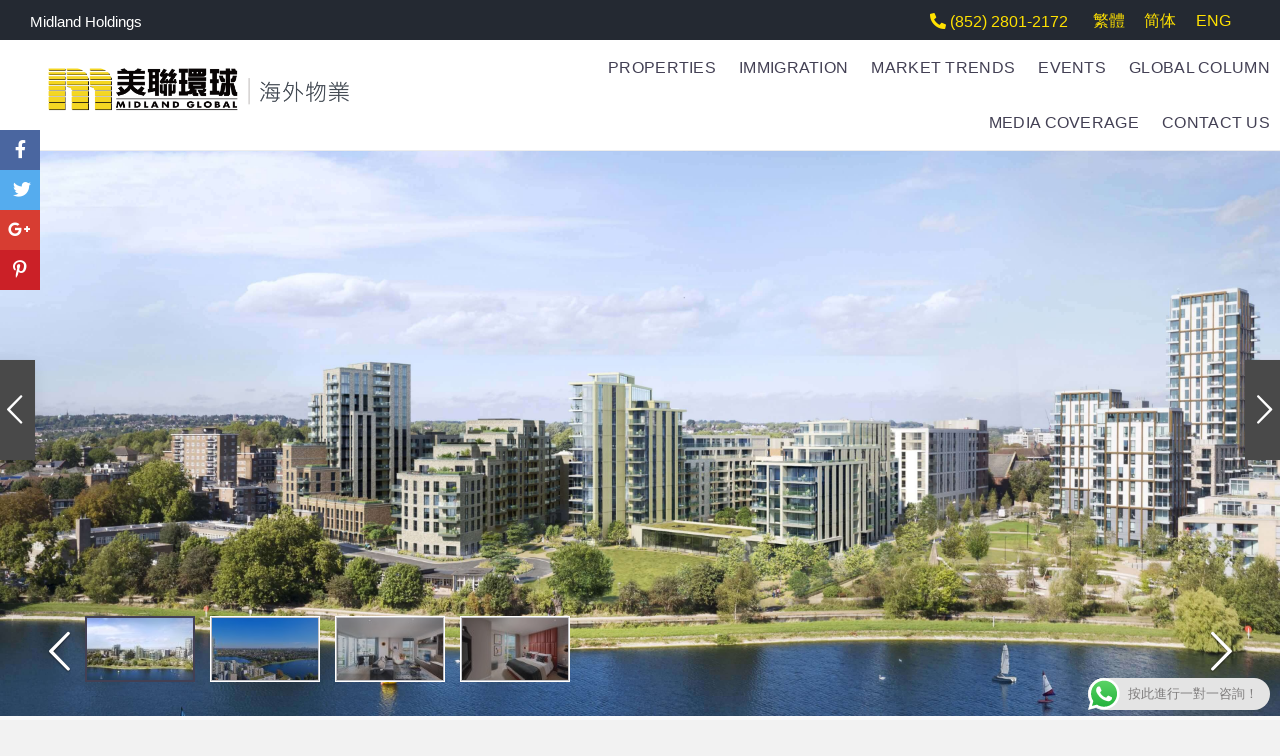

--- FILE ---
content_type: text/html; charset=UTF-8
request_url: https://www.midlandglobal.hk/en/properties/woodberry-down/
body_size: 176412
content:
<!DOCTYPE html>
<html lang="en-US">
<head>
<meta charset="UTF-8" />
<meta name="viewport" content="width=device-width, initial-scale=1,user-scalable=no">
<link rel="pingback" href="https://www.midlandglobal.hk/xmlrpc.php" />
 

    
<title>Woodberry Down &#8211; 美聯海外物業</title>
<link rel="alternate" hreflang="hk" href="https://www.midlandglobal.hk/zh-hk/properties/woodberry-down/" />
<link rel="alternate" hreflang="cn" href="https://www.midlandglobal.hk/zh-cn/properties/woodberry-down/" />
<link rel="alternate" hreflang="en" href="https://www.midlandglobal.hk/en/properties/woodberry-down/" />

<!-- Google Tag Manager for WordPress by gtm4wp.com -->
<script data-cfasync="false" data-pagespeed-no-defer>
	var gtm4wp_datalayer_name = "dataLayer";
	var dataLayer = dataLayer || [];
</script>
<!-- End Google Tag Manager for WordPress by gtm4wp.com --><script type='application/javascript'>console.log('PixelYourSite Free version 8.2.13');</script>
<link rel='dns-prefetch' href='//maps-api-ssl.google.com' />
<link rel='dns-prefetch' href='//fonts.googleapis.com' />
<link rel='dns-prefetch' href='//use.fontawesome.com' />
<link rel='dns-prefetch' href='//s.w.org' />
<link rel="alternate" type="application/rss+xml" title="美聯海外物業 &raquo; Feed" href="https://www.midlandglobal.hk/en/feed/" />
<link rel="alternate" type="application/rss+xml" title="美聯海外物業 &raquo; Comments Feed" href="https://www.midlandglobal.hk/en/comments/feed/" />
		<script type="text/javascript">
			window._wpemojiSettings = {"baseUrl":"https:\/\/s.w.org\/images\/core\/emoji\/12.0.0-1\/72x72\/","ext":".png","svgUrl":"https:\/\/s.w.org\/images\/core\/emoji\/12.0.0-1\/svg\/","svgExt":".svg","source":{"concatemoji":"https:\/\/www.midlandglobal.hk\/wp-includes\/js\/wp-emoji-release.min.js?ver=5.4.18"}};
			/*! This file is auto-generated */
			!function(e,a,t){var n,r,o,i=a.createElement("canvas"),p=i.getContext&&i.getContext("2d");function s(e,t){var a=String.fromCharCode;p.clearRect(0,0,i.width,i.height),p.fillText(a.apply(this,e),0,0);e=i.toDataURL();return p.clearRect(0,0,i.width,i.height),p.fillText(a.apply(this,t),0,0),e===i.toDataURL()}function c(e){var t=a.createElement("script");t.src=e,t.defer=t.type="text/javascript",a.getElementsByTagName("head")[0].appendChild(t)}for(o=Array("flag","emoji"),t.supports={everything:!0,everythingExceptFlag:!0},r=0;r<o.length;r++)t.supports[o[r]]=function(e){if(!p||!p.fillText)return!1;switch(p.textBaseline="top",p.font="600 32px Arial",e){case"flag":return s([127987,65039,8205,9895,65039],[127987,65039,8203,9895,65039])?!1:!s([55356,56826,55356,56819],[55356,56826,8203,55356,56819])&&!s([55356,57332,56128,56423,56128,56418,56128,56421,56128,56430,56128,56423,56128,56447],[55356,57332,8203,56128,56423,8203,56128,56418,8203,56128,56421,8203,56128,56430,8203,56128,56423,8203,56128,56447]);case"emoji":return!s([55357,56424,55356,57342,8205,55358,56605,8205,55357,56424,55356,57340],[55357,56424,55356,57342,8203,55358,56605,8203,55357,56424,55356,57340])}return!1}(o[r]),t.supports.everything=t.supports.everything&&t.supports[o[r]],"flag"!==o[r]&&(t.supports.everythingExceptFlag=t.supports.everythingExceptFlag&&t.supports[o[r]]);t.supports.everythingExceptFlag=t.supports.everythingExceptFlag&&!t.supports.flag,t.DOMReady=!1,t.readyCallback=function(){t.DOMReady=!0},t.supports.everything||(n=function(){t.readyCallback()},a.addEventListener?(a.addEventListener("DOMContentLoaded",n,!1),e.addEventListener("load",n,!1)):(e.attachEvent("onload",n),a.attachEvent("onreadystatechange",function(){"complete"===a.readyState&&t.readyCallback()})),(n=t.source||{}).concatemoji?c(n.concatemoji):n.wpemoji&&n.twemoji&&(c(n.twemoji),c(n.wpemoji)))}(window,document,window._wpemojiSettings);
		</script>
		<style type="text/css">
img.wp-smiley,
img.emoji {
	display: inline !important;
	border: none !important;
	box-shadow: none !important;
	height: 1em !important;
	width: 1em !important;
	margin: 0 .07em !important;
	vertical-align: -0.1em !important;
	background: none !important;
	padding: 0 !important;
}
</style>
	<link rel='stylesheet' id='wptm-wpbakery-style-css'  href='https://www.midlandglobal.hk/wp-content/plugins/wp-table-manager/app/includes/wpBakery/assets/css/wpbakery.css?ver=2.9.0' type='text/css' media='all' />
<link rel='stylesheet' id='ht_ctc_main_css-css'  href='https://www.midlandglobal.hk/wp-content/plugins/click-to-chat-for-whatsapp/new/inc/assets/css/main.css?ver=3.30.1' type='text/css' media='all' />
<link rel='stylesheet' id='wp-block-library-css'  href='https://www.midlandglobal.hk/wp-includes/css/dist/block-library/style.min.css?ver=5.4.18' type='text/css' media='all' />
<link rel='stylesheet' id='contact-form-7-css'  href='https://www.midlandglobal.hk/wp-content/plugins/contact-form-7/includes/css/styles.css?ver=5.1.7' type='text/css' media='all' />
<link rel='stylesheet' id='weblizar-page-animate-css'  href='https://www.midlandglobal.hk/wp-content/plugins/page-animations-and-transitions/css/animate.min.css?ver=5.4.18' type='text/css' media='all' />
<link rel='stylesheet' id='rs-plugin-settings-css'  href='https://www.midlandglobal.hk/wp-content/plugins/revslider/public/assets/css/rs6.css?ver=6.1.5' type='text/css' media='all' />
<style id='rs-plugin-settings-inline-css' type='text/css'>
#rs-demo-id {}
</style>
<link rel='stylesheet' id='to-top-css'  href='https://www.midlandglobal.hk/wp-content/plugins/to-top/public/css/to-top-public.css?ver=2.1' type='text/css' media='all' />
<link rel='stylesheet' id='wpml-legacy-horizontal-list-0-css'  href='//www.midlandglobal.hk/wp-content/plugins/sitepress-multilingual-cms/templates/language-switchers/legacy-list-horizontal/style.css?ver=1' type='text/css' media='all' />
<link rel='stylesheet' id='wpml-menu-item-0-css'  href='//www.midlandglobal.hk/wp-content/plugins/sitepress-multilingual-cms/templates/language-switchers/menu-item/style.css?ver=1' type='text/css' media='all' />
<link rel='stylesheet' id='wpml-tm-admin-bar-css'  href='https://www.midlandglobal.hk/wp-content/plugins/wpml-translation-management/res/css/admin-bar-style.css?ver=2.9.5' type='text/css' media='all' />
<link rel='stylesheet' id='bootstrap-css'  href='https://www.midlandglobal.hk/wp-content/themes/wpestate/css/bootstrap.min.css?ver=1.0' type='text/css' media='all' />
<link rel='stylesheet' id='bootstrap-theme-css'  href='https://www.midlandglobal.hk/wp-content/themes/wpestate/css/bootstrap-theme.min.css?ver=1.0' type='text/css' media='all' />
<link rel='stylesheet' id='wpestate_style-css'  href='https://www.midlandglobal.hk/wp-content/themes/wpestate/style.css?ver=1.0' type='text/css' media='all' />
<link rel='stylesheet' id='wpestate-child-style-css'  href='https://www.midlandglobal.hk/wp-content/themes/wpestate-child/style.css?ver=1.0.0' type='text/css' media='all' />
<link rel='stylesheet' id='wpestate-custom-font0-css'  href='https://fonts.googleapis.com/css?family=Roboto%3A100italic%2C200italic%2C300italic%2C400italic%2C500italic%2C600italic%2C700italic%2C800italic%2C900italic%2C100%2C200%2C300%2C400%2C500%2C600%2C700%2C800%2C900&#038;ver=5.4.18' type='text/css' media='all' />
<link rel='stylesheet' id='wpestate_media-css'  href='https://www.midlandglobal.hk/wp-content/themes/wpestate/css/my_media.css?ver=1.0' type='text/css' media='all' />
<link rel='stylesheet' id='wpestate-popins-css'  href='https://fonts.googleapis.com/css?family=Poppins%3A300%2C400%2C500%2C600%2C700&#038;ver=5.4.18' type='text/css' media='all' />
<link rel='stylesheet' id='font-awesome.min-css'  href='https://www.midlandglobal.hk/wp-content/themes/wpestate/css/fontawesome/css/font-awesome.min.css?ver=5.4.18' type='text/css' media='all' />
<link rel='stylesheet' id='fontello-css'  href='https://www.midlandglobal.hk/wp-content/themes/wpestate/css/fontello.css?ver=5.4.18' type='text/css' media='all' />
<link rel='stylesheet' id='jquery.ui.theme-css'  href='https://www.midlandglobal.hk/wp-content/themes/wpestate/css/jquery-ui.min.css?ver=5.4.18' type='text/css' media='all' />
<link rel='stylesheet' id='font-awesome-official-css'  href='https://use.fontawesome.com/releases/v5.13.0/css/all.css' type='text/css' media='all' integrity="sha384-Bfad6CLCknfcloXFOyFnlgtENryhrpZCe29RTifKEixXQZ38WheV+i/6YWSzkz3V" crossorigin="anonymous" />
<link rel='stylesheet' id='bsf-Defaults-css'  href='https://www.midlandglobal.hk/wp-content/uploads/smile_fonts/Defaults/Defaults.css?ver=5.4.18' type='text/css' media='all' />
<link rel='stylesheet' id='font-awesome-official-v4shim-css'  href='https://use.fontawesome.com/releases/v5.13.0/css/v4-shims.css' type='text/css' media='all' integrity="sha384-/7iOrVBege33/9vHFYEtviVcxjUsNCqyeMnlW/Ms+PH8uRdFkKFmqf9CbVAN0Qef" crossorigin="anonymous" />
<style id='font-awesome-official-v4shim-inline-css' type='text/css'>
@font-face {
font-family: "FontAwesome";
font-display: block;
src: url("https://use.fontawesome.com/releases/v5.13.0/webfonts/fa-brands-400.eot"),
		url("https://use.fontawesome.com/releases/v5.13.0/webfonts/fa-brands-400.eot?#iefix") format("embedded-opentype"),
		url("https://use.fontawesome.com/releases/v5.13.0/webfonts/fa-brands-400.woff2") format("woff2"),
		url("https://use.fontawesome.com/releases/v5.13.0/webfonts/fa-brands-400.woff") format("woff"),
		url("https://use.fontawesome.com/releases/v5.13.0/webfonts/fa-brands-400.ttf") format("truetype"),
		url("https://use.fontawesome.com/releases/v5.13.0/webfonts/fa-brands-400.svg#fontawesome") format("svg");
}

@font-face {
font-family: "FontAwesome";
font-display: block;
src: url("https://use.fontawesome.com/releases/v5.13.0/webfonts/fa-solid-900.eot"),
		url("https://use.fontawesome.com/releases/v5.13.0/webfonts/fa-solid-900.eot?#iefix") format("embedded-opentype"),
		url("https://use.fontawesome.com/releases/v5.13.0/webfonts/fa-solid-900.woff2") format("woff2"),
		url("https://use.fontawesome.com/releases/v5.13.0/webfonts/fa-solid-900.woff") format("woff"),
		url("https://use.fontawesome.com/releases/v5.13.0/webfonts/fa-solid-900.ttf") format("truetype"),
		url("https://use.fontawesome.com/releases/v5.13.0/webfonts/fa-solid-900.svg#fontawesome") format("svg");
}

@font-face {
font-family: "FontAwesome";
font-display: block;
src: url("https://use.fontawesome.com/releases/v5.13.0/webfonts/fa-regular-400.eot"),
		url("https://use.fontawesome.com/releases/v5.13.0/webfonts/fa-regular-400.eot?#iefix") format("embedded-opentype"),
		url("https://use.fontawesome.com/releases/v5.13.0/webfonts/fa-regular-400.woff2") format("woff2"),
		url("https://use.fontawesome.com/releases/v5.13.0/webfonts/fa-regular-400.woff") format("woff"),
		url("https://use.fontawesome.com/releases/v5.13.0/webfonts/fa-regular-400.ttf") format("truetype"),
		url("https://use.fontawesome.com/releases/v5.13.0/webfonts/fa-regular-400.svg#fontawesome") format("svg");
unicode-range: U+F004-F005,U+F007,U+F017,U+F022,U+F024,U+F02E,U+F03E,U+F044,U+F057-F059,U+F06E,U+F070,U+F075,U+F07B-F07C,U+F080,U+F086,U+F089,U+F094,U+F09D,U+F0A0,U+F0A4-F0A7,U+F0C5,U+F0C7-F0C8,U+F0E0,U+F0EB,U+F0F3,U+F0F8,U+F0FE,U+F111,U+F118-F11A,U+F11C,U+F133,U+F144,U+F146,U+F14A,U+F14D-F14E,U+F150-F152,U+F15B-F15C,U+F164-F165,U+F185-F186,U+F191-F192,U+F1AD,U+F1C1-F1C9,U+F1CD,U+F1D8,U+F1E3,U+F1EA,U+F1F6,U+F1F9,U+F20A,U+F247-F249,U+F24D,U+F254-F25B,U+F25D,U+F267,U+F271-F274,U+F279,U+F28B,U+F28D,U+F2B5-F2B6,U+F2B9,U+F2BB,U+F2BD,U+F2C1-F2C2,U+F2D0,U+F2D2,U+F2DC,U+F2ED,U+F328,U+F358-F35B,U+F3A5,U+F3D1,U+F410,U+F4AD;
}
</style>
<script type='text/javascript' src='https://www.midlandglobal.hk/wp-includes/js/jquery/jquery.js?ver=1.12.4-wp'></script>
<script type='text/javascript' src='https://www.midlandglobal.hk/wp-includes/js/jquery/jquery-migrate.min.js?ver=1.4.1'></script>
<script type='text/javascript' src='https://www.midlandglobal.hk/wp-content/plugins/revslider/public/assets/js/revolution.tools.min.js?ver=6.0'></script>
<script type='text/javascript' src='https://www.midlandglobal.hk/wp-content/plugins/revslider/public/assets/js/rs6.min.js?ver=6.1.5'></script>
<script type='text/javascript'>
/* <![CDATA[ */
var to_top_options = {"scroll_offset":"100","icon_opacity":"50","style":"image","icon_type":"dashicons-arrow-up-alt","icon_color":"#ffffff","icon_bg_color":"#000000","icon_size":"32","border_radius":"5","image":"https:\/\/www.midlandglobal.hk\/wp-content\/uploads\/2020\/06\/img_121556.png","image_width":"30","image_alt":"","location":"bottom-right","margin_x":"20","margin_y":"60","show_on_admin":"0","enable_autohide":"0","autohide_time":"2","enable_hide_small_device":"0","small_device_max_width":"640","reset":"0"};
/* ]]> */
</script>
<script type='text/javascript' src='https://www.midlandglobal.hk/wp-content/plugins/to-top/public/js/to-top-public.js?ver=2.1'></script>
<script type='text/javascript' src='https://www.midlandglobal.hk/wp-content/themes/wpestate/js/modernizr.custom.62456.js?ver=1.0'></script>
<script type='text/javascript' src='https://www.midlandglobal.hk/wp-content/plugins/pixelyoursite/dist/scripts/jquery.bind-first-0.2.3.min.js?ver=5.4.18'></script>
<script type='text/javascript' src='https://www.midlandglobal.hk/wp-content/plugins/pixelyoursite/dist/scripts/js.cookie-2.1.3.min.js?ver=2.1.3'></script>
<script type='text/javascript'>
/* <![CDATA[ */
var pysOptions = {"staticEvents":{"facebook":{"PageView":[{"delay":0,"type":"static","name":"PageView","pixelIds":["1065214984264463"],"params":{"page_title":"Woodberry Down","post_type":"estate_property","post_id":45339,"plugin":"PixelYourSite","user_role":"guest","event_url":"www.midlandglobal.hk\/en\/properties\/woodberry-down\/"},"e_id":"init_event","ids":[],"hasTimeWindow":false,"timeWindow":0,"eventID":"","woo_order":"","edd_order":""}]}},"dynamicEvents":{"signal_form":{"facebook":{"delay":0,"type":"dyn","name":"Signal","pixelIds":["1065214984264463"],"params":{"event_action":"Form","page_title":"Woodberry Down","post_type":"estate_property","post_id":45339,"plugin":"PixelYourSite","user_role":"guest","event_url":"www.midlandglobal.hk\/en\/properties\/woodberry-down\/"},"e_id":"signal_form","ids":[],"hasTimeWindow":false,"timeWindow":0,"eventID":"","woo_order":"","edd_order":""},"ga":{"delay":0,"type":"dyn","name":"Signal","params":{"event_action":"Form","page_title":"Woodberry Down","post_type":"estate_property","post_id":45339,"plugin":"PixelYourSite","user_role":"guest","event_url":"www.midlandglobal.hk\/en\/properties\/woodberry-down\/"},"e_id":"signal_form","ids":[],"hasTimeWindow":false,"timeWindow":0,"pixelIds":[],"eventID":"","woo_order":"","edd_order":""}},"signal_download":{"facebook":{"delay":0,"type":"dyn","name":"Signal","extensions":["","doc","exe","js","pdf","ppt","tgz","zip","xls"],"pixelIds":["1065214984264463"],"params":{"event_action":"Download","page_title":"Woodberry Down","post_type":"estate_property","post_id":45339,"plugin":"PixelYourSite","user_role":"guest","event_url":"www.midlandglobal.hk\/en\/properties\/woodberry-down\/"},"e_id":"signal_download","ids":[],"hasTimeWindow":false,"timeWindow":0,"eventID":"","woo_order":"","edd_order":""},"ga":{"delay":0,"type":"dyn","name":"Signal","extensions":["","doc","exe","js","pdf","ppt","tgz","zip","xls"],"params":{"event_action":"Download","page_title":"Woodberry Down","post_type":"estate_property","post_id":45339,"plugin":"PixelYourSite","user_role":"guest","event_url":"www.midlandglobal.hk\/en\/properties\/woodberry-down\/"},"e_id":"signal_download","ids":[],"hasTimeWindow":false,"timeWindow":0,"pixelIds":[],"eventID":"","woo_order":"","edd_order":""}},"signal_comment":{"facebook":{"delay":0,"type":"dyn","name":"Signal","pixelIds":["1065214984264463"],"params":{"event_action":"Comment","page_title":"Woodberry Down","post_type":"estate_property","post_id":45339,"plugin":"PixelYourSite","user_role":"guest","event_url":"www.midlandglobal.hk\/en\/properties\/woodberry-down\/"},"e_id":"signal_comment","ids":[],"hasTimeWindow":false,"timeWindow":0,"eventID":"","woo_order":"","edd_order":""},"ga":{"delay":0,"type":"dyn","name":"Signal","params":{"event_action":"Comment","page_title":"Woodberry Down","post_type":"estate_property","post_id":45339,"plugin":"PixelYourSite","user_role":"guest","event_url":"www.midlandglobal.hk\/en\/properties\/woodberry-down\/"},"e_id":"signal_comment","ids":[],"hasTimeWindow":false,"timeWindow":0,"pixelIds":[],"eventID":"","woo_order":"","edd_order":""}}},"triggerEvents":[],"triggerEventTypes":[],"facebook":{"pixelIds":["1065214984264463"],"advancedMatching":[],"removeMetadata":false,"contentParams":{"post_type":"estate_property","post_id":45339,"content_name":"Woodberry Down","tags":"","categories":"1 Room, 2 Rooms, 3 Rooms"},"commentEventEnabled":true,"wooVariableAsSimple":false,"downloadEnabled":true,"formEventEnabled":true,"ajaxForServerEvent":true,"serverApiEnabled":false,"wooCRSendFromServer":false},"ga":{"trackingIds":["G-EQTT0CYLPY"],"enhanceLinkAttr":false,"anonimizeIP":false,"commentEventEnabled":true,"commentEventNonInteractive":false,"downloadEnabled":true,"downloadEventNonInteractive":false,"formEventEnabled":true,"crossDomainEnabled":false,"crossDomainAcceptIncoming":false,"crossDomainDomains":[],"isDebugEnabled":[false],"disableAdvertisingFeatures":false,"disableAdvertisingPersonalization":false,"wooVariableAsSimple":false},"debug":"","siteUrl":"https:\/\/www.midlandglobal.hk","ajaxUrl":"https:\/\/www.midlandglobal.hk\/wp-admin\/admin-ajax.php","enable_remove_download_url_param":"1","gdpr":{"ajax_enabled":false,"all_disabled_by_api":false,"facebook_disabled_by_api":false,"analytics_disabled_by_api":false,"google_ads_disabled_by_api":false,"pinterest_disabled_by_api":false,"bing_disabled_by_api":false,"facebook_prior_consent_enabled":true,"analytics_prior_consent_enabled":true,"google_ads_prior_consent_enabled":null,"pinterest_prior_consent_enabled":true,"bing_prior_consent_enabled":true,"cookiebot_integration_enabled":false,"cookiebot_facebook_consent_category":"marketing","cookiebot_analytics_consent_category":"statistics","cookiebot_google_ads_consent_category":null,"cookiebot_pinterest_consent_category":"marketing","cookiebot_bing_consent_category":"marketing","consent_magic_integration_enabled":false,"real_cookie_banner_integration_enabled":false,"cookie_notice_integration_enabled":false,"cookie_law_info_integration_enabled":false},"edd":{"enabled":false},"woo":{"enabled":false}};
/* ]]> */
</script>
<script type='text/javascript' src='https://www.midlandglobal.hk/wp-content/plugins/pixelyoursite/dist/scripts/public.js?ver=8.2.13'></script>
<link rel='https://api.w.org/' href='https://www.midlandglobal.hk/wp-json/' />
<link rel="EditURI" type="application/rsd+xml" title="RSD" href="https://www.midlandglobal.hk/xmlrpc.php?rsd" />
<link rel="wlwmanifest" type="application/wlwmanifest+xml" href="https://www.midlandglobal.hk/wp-includes/wlwmanifest.xml" /> 
<meta name="generator" content="WordPress 5.4.18" />
<link rel="canonical" href="https://www.midlandglobal.hk/en/properties/woodberry-down/" />
<link rel='shortlink' href='https://www.midlandglobal.hk/en/?p=45339' />
<link rel="alternate" type="application/json+oembed" href="https://www.midlandglobal.hk/wp-json/oembed/1.0/embed?url=https%3A%2F%2Fwww.midlandglobal.hk%2Fen%2Fproperties%2Fwoodberry-down%2F" />
<link rel="alternate" type="text/xml+oembed" href="https://www.midlandglobal.hk/wp-json/oembed/1.0/embed?url=https%3A%2F%2Fwww.midlandglobal.hk%2Fen%2Fproperties%2Fwoodberry-down%2F&#038;format=xml" />
<meta name="generator" content="WPML ver:4.3.10 stt:1,66,65;" />
<meta name="generator" content="Site Kit by Google 1.109.0" />        
        <meta property="og:image" content="https://www.midlandglobal.hk/wp-content/uploads/2022/09/03_vb1372457_v1614168597.jpg"/>
        <meta property="og:image:secure_url" content="https://www.midlandglobal.hk/wp-content/uploads/2022/09/03_vb1372457_v1614168597.jpg" />
        <meta property="og:description"        content=" North London's Woodberry Down is an innovative Regeneration Project which, once complete, will feature over 5,500 new homes set on 64 acres adjacent to the spectacular natural surroundings of two existing reservoirs and Finsbury Park, all within a short distance of Central London and the City. It is a sustainable development committed to the natural environment and energy conservation, enhancing the area's abundant wildlife. Master planning for Woodberry Down has focused on creating a sustainable community, with large and improved public open spaces as well as impressive new community facilities.

AMENITIES
   


Liverpool Street 

17 minutes


London Bridge

20 minutes


University of the Arts London 

15 minutes


London School of Economics

18 minutes


Imperial College London 

26 minutes



Property Numbers: UK000072" />
        
<!-- Google Tag Manager for WordPress by gtm4wp.com -->
<!-- GTM Container placement set to footer -->
<script data-cfasync="false" data-pagespeed-no-defer>
</script>
<!-- End Google Tag Manager for WordPress by gtm4wp.com --><style type='text/css'>.theme_slider_wrapper .carousel-indicators .active,.theme_slider_price,.agent_unit_phone:hover,.ll-skin-melon td.ui-datepicker-today .ui-state-default,.ll-skin-melon .ui-datepicker-header,.featured_property_widget_price,.featured_post_date,.islive:hover,.pagination > li > a:hover, .pagination > li > span:hover, .pagination > li > a:focus, .pagination > li > span:focus,.agent_taxonomy a:hover,.lighbox-image-close-floor, .lighbox-image-close,#compare_close_modal, #compare_close,.compare-action:hover,#gmap-control span.spanselected, #gmap-control span:hover, #street-view:hover,#gmapzoomplus_sh:hover, #gmapzoomminus_sh:hover, #slider_enable_street_sh:hover, #gmapzoomplus:hover, #gmapzoomminus:hover,.pagination > .active > span:hover, .pagination > .active > a:focus,.pagination > .active > span:focus,.pagination > .active > a:hover,.pagination > .active > a, .slider_container .slick-dots li.slick-active button:after,.testimonial-slider-container .slick-dots li.slick-active button:after,.sociala-my-listings,.featured_property_type2 .featured_price, .places_type_2_listings_no .listings_no,.ll-skin-melon td .ui-state-active,.ll-skin-melon td .ui-state-hover,.adv_search_tab_item.active,button.slick-prev.slick-arrow, button.slick-next.slick-arrow,.wpresidence_button,.comment-form #submit, #adv-search-header-3,.wpcf7-form input[type="submit"],.adv_results_wrapper #advanced_submit_2,.wpb_btn-info,#slider_enable_map:hover, #slider_enable_street:hover, #slider_enable_slider:hover,#colophon .social_sidebar_internal a:hover, #primary .social_sidebar_internal a:hover,.ui-widget-header,.slider_control_left, .slider_control_right,.single-content input[type="submit"] ,#slider_enable_slider.slideron,#slider_enable_street.slideron, #slider_enable_map.slideron ,.comment-form #submit,#add_favorites.isfavorite:hover,#add_favorites:hover,.carousel-control-theme-prev,.carousel-control-theme-next,#primary .social_sidebar_internal a:hover , #adv-search-header-mobile,#adv-search-header-1, .featured_second_line, .wpb_btn-info, .agent_contanct_form input[type="submit"]{background-color: #434054!important;}.wpresidence_button{border:none;}.property_listing.places_listing .property_location,#adv_extended_close_adv,.property_categs a:hover,.agent_unit_phone:hover,.testimonial-slider-container .slick-prev.slick-arrow:hover, .testimonial-slider-container .slick-next.slick-arrow:hover,.featured_social-wrapper .fa:hover,.featured_property_type5 .featured_prop_price,.listing_price_featured4,.featured_property.featured_property_type1 .featured_prop_price,#infobox_title:hover, .info_details a:hover,input[type="checkbox"]:checked:before,.form-control.open .sidebar_filter_menu,.my_listings_act:hover a,.my_listings_act:hover,.property_menu li a:hover,.adres_area a,.adres_area,#print_page,.isnotfavorite,.property_location_image a:hover,.navigational_links a:hover,.property_agent_name a:hover,.icon_selected,.widget_categories li:before,#colophon .twitter_wrapper a,#primary .twitter_wrapper a,.testimonial-slider-container .slick-dots li button,.slider_container .slick-dots li button,.adv_extended_options_text i,#colophon .widget-container .filter_menu li:hover, .filter_menu li:hover,.form-control.open .filter_menu_trigger,.caret:after,.single-content p a:hover,.agent_unit_social a:hover,.featured_prop_price .price_label,.featured_prop_price .price_label_before,.compare_item_head .property_price,#grid_view:hover, #list_view:hover,#primary a:hover,.front_plan_row:hover,.adv_extended_options_text,.slider-content h3 a:hover,.agent_unit_social_single a:hover ,.adv_extended_options_text:hover ,.breadcrumb a:hover , .property-panel h4:hover,.featured_article:hover .featured_article_right, .info_details .prop_pricex,.info_details .infocur,#contactinfobox,.featured_property:hover h2 a,.blog_unit:hover h3 a,.blog_unit_meta .read_more:hover,.blog_unit_meta a:hover,.agent_unit:hover h4 a,.listing_filter_select.open .filter_menu_trigger,.wpestate_accordion_tab .ui-state-active a,.wpestate_accordion_tab .ui-state-active a:link,.wpestate_accordion_tab .ui-state-active a:visited,.theme-slider-price, .agent_unit:hover h4 a,.meta-info a:hover,.widget_latest_price,#colophon a:hover, #colophon li a:hover,.price_area, .property_listing:hover h4 a, .listing_unit_price_wrapper,a:hover, a:focus, .top_bar .social_sidebar_internal a:hover, .pagination > .active > span,.featured_prop_price,.user_loged i, #access .current-menu-item >a,.header_transparent #access .current-menu-item >a,#access .current-menu-parent>a, #access .current-menu-ancestor>a{color: #434054;}#colophon .contact_widget_social_wrapper a:hover i,.ui-menu .ui-state-focus,#amount_wd, #amount,#amount_mobile,#amount_sh{color: #434054!important;}.theme_slider_wrapper .carousel-indicators .active,.testimonial-slider-container .slick-prev.slick-arrow:hover, .testimonial-slider-container .slick-next.slick-arrow:hover,.pagination > li > a:hover, .pagination > li > span:hover, .pagination > li > a:focus, .pagination > li > span:focus,.agent_taxonomy a, #print_page,#add_favorites,.form-control:focus,#carousel-property-page-header .carousel-indicators .active img{border-color:#434054 ;}.loader{border-left-color:#434054 ;}.featured_article_title{border-top: 3px solid #434054!important;}.adv_search_tab_item.active,.scrollon {border: 1px solid #434054;}.form-control:focus,.form-control.open{border-color: #434054;-webkit-box-shadow: inset 0 1px 1px rgba(0,0,0,.075), 0 0 8px #434054;box-shadow: inset 0 1px 1px rgba(0,0,0,.075), 0 0 8px #434054);}body,.wide {background-color: #f2f2f2;} .content_wrapper{ background-color: #f2f2f2;} .breadcrumb .active,.featured_article_righ,.property_location .inforoom, .property_location .infobath , .agent_meta , .blog_unit_meta a, .property_location .infosize,.sale_line , .meta-info a, .breadcrumb > li + li:before, .blog_unit_meta, .meta-info,.agent_position,.breadcrumb a {color: #434054;}.header_transparent .your_menu,#header4_footer,#header4_footer .widget-title-header4,#header4_footer a,.submit_action,#access ul.menu >li>a,#access > .menu-main-menu-container > ul > li.menu-item-has-children >a:after,.your_menu,.your_menu:after,.user_menu{color: #434054;}.menu_user_picture{border-color:#434054;}.navicon:before, .navicon:after,.navicon{background: #434054; }#user_menu_open> li > a:hover, #user_menu_open> li > a:focus,.your_menu:hover:hover,.your_menu:hover:hover:after,#access .menu li:hover>a, #access .menu li:hover>a:active, #access .menu li:hover>a:focus, #access .menu li:hover>a:after,.header_type3_menu_sidebar #access .menu li:hover>a, .header_type3_menu_sidebar #access .menu li:hover>a:active, .header_type3_menu_sidebar #access .menu li:hover>a:focus,.customnav #access ul.menu >li>a:hover,#access ul.menu >li>a:hover,.hover_type_3 #access .menu > li:hover>a,.hover_type_4 #access .menu > li:hover>a,.hover_type_6 #access .menu > li:hover>a {color: #434054;}#access li:hover>a:after {color: #434054!important;}.hover_type_5 #access .menu > li:hover>a {border-bottom: 3px solid #434054;}.hover_type_6 #access .menu > li:hover>a {border: 2px solid #434054;}.hover_type_2 #access .menu > li:hover>a:before {border-top: 3px solid #434054;}#access .with-megamenu .sub-menu li:hover>a, #access .with-megamenu .sub-menu li:hover>a:active, #access .with-megamenu .sub-menu li:hover>a:focus,#access ul ul li.wpestate_megamenu_col_1 .megamenu-title:hover a, #access ul ul li.wpestate_megamenu_col_2 .megamenu-title:hover a, #access ul ul li.wpestate_megamenu_col_3 .megamenu-title:hover a, #access ul ul li.wpestate_megamenu_col_4 .megamenu-title:hover a, #access ul ul li.wpestate_megamenu_col_5 .megamenu-title:hover a, #access ul ul li.wpestate_megamenu_col_6 .megamenu-title:hover a,#user_menu_open> li > a:hover, #user_menu_open> li > a:focus,#access .menu ul li:hover>a,#access .sub-menu li:hover>a,#access .sub-menu li:hover>a:active, #access .sub-menu li:hover>a:focus {color: #ffe100;}body,a,label,input[type=text], input[type=password], input[type=email], input[type=url], input[type=number], textarea, .slider-content, .listing-details, .form-control, #user_menu_open i,#grid_view, #list_view, .listing_details a, .notice_area, .social-agent-page a, .prop_detailsx, #reg_passmail_topbar,#reg_passmail, .testimonial-text,.wpestate_tabs .ui-widget-content, .wpestate_tour .ui-widget-content, .wpestate_accordion_tab .ui-widget-content, .wpestate_accordion_tab .ui-state-default, .wpestate_accordion_tab .ui-widget-content .ui-state-default, .wpestate_accordion_tab .ui-widget-header .ui-state-default,.filter_menu{ color: #434a54;}.caret, .caret_sidebar, .advanced_search_shortcode .caret_filter{ border-top-color:#434a54;}.pagination > li > a,.pagination > li > span,.single-content p a,.featured_article:hover h2 a,.user_dashboard_listed a,.blog_unit_meta .read_more, .slider-content .read_more, .blog2v .read_more, .breadcrumb .active,.unit_more_x a, .unit_more_x{color: #4362b2;}h1, h2, h3, h4, h5, h6, h1 a, h2 a, h3 a, h4 a, h5 a, h6 a ,.blog_unit h3, .blog_unit h3 a,.submit_container_header,.info_details #infobox_title {color: #434a54;}#colophon {background-color: #f2f2f2;}.sub_footer{background-color:#dddddd;}.wpresidence_button:hover,.twitter_wrapper, .slider_control_right:hover, .slider_control_left:hover, .comment-form #submit:hover, .carousel-control-theme-prev:hover, .carousel-control-theme-next:hover , .wpb_btn-info:hover, #advanced_submit_2:hover, #agent_submit:hover{background-color: #4362b2!important;}.icon_selected,.featured_prop_label {color: #4362b2!important;}#tab_prpg li{border-right: 1px solid #4362b2;}.widget-title-footer{color:#444;font-weight:600;}.newsletter_form {width: 80%;height: 50px;}.newsletter_input { height: 50px;background-color: #d0ae5e;width: 20%;border-color: transparent;color: #fff;font-weight: 500;padding: 0px;font-size: 15px;}.newsletter input{box-shadow: 0 4px 16px -2px rgba(0,0,0,.1), 0 0 0 1px rgba(0,0,0,.02)!important;}input.newsletter_form {padding-left: 20px;}.newsletter_form:placeholder-shown {padding-left: 20px;}.newsletter{margin: 0px auto;left: 0px; right: 0px; text-align: center;}.testimonial-slider-container .slick-dots li button:before,.slider_container .slick-dots li button:before {color: transparent;}.slider_container .slick-arrow {position: absolute;left: auto;}@media only screen and (max-width: 500px){ .newsletter_form {width: 70%;}.newsletter_input {width: 30%;}}h1,h1 a{font-family:"Roboto";}h1,h1 a{font-size:34px;}h2,h2 a{font-family:"Roboto";}h2,h2 a{font-size:30px;}h3,h3 a{font-family:"Roboto";}h3,h3 a{font-size:26px;}h4,h4 a{font-family:"Roboto";}h4,h4 a{font-size:24px;}h5,h5 a{font-family:"Roboto";}h5,h5 a{font-size:22px;}h6,h6 a{font-family:"Roboto";}h6,h6 a{font-size:20px;}body,p{font-family:"Roboto";}.single-content,p,.single-estate_property .listing_detail .price_label{font-size:16px;}p{line-height:25px;}#access a,#access ul ul a,#user_menu_u{font-family:"Roboto";}#gmap-control span.spanselected, #gmap-control span:hover,#gmap-control span,#gmap-control,#gmapzoomplus_sh, #gmapzoomplus,#gmapzoomminus_sh, #gmapzoomminus,#openmap,#slider_enable_street_sh,#street-view{background-color:#ffe100;}</style><meta name="google-site-verification" content="f3_oIcLYBM4FMD08nZFmYW71qkAM35d0w8xgQr27dx4"><link rel="preconnect" href="//code.tidio.co"><meta name="generator" content="Powered by WPBakery Page Builder - drag and drop page builder for WordPress."/>
<meta name="generator" content="Powered by Slider Revolution 6.1.5 - responsive, Mobile-Friendly Slider Plugin for WordPress with comfortable drag and drop interface." />
<link rel="icon" href="https://www.midlandglobal.hk/wp-content/uploads/2021/06/cropped-WhatsApp-Image-2021-06-24-at-5.20.28-PM-1-32x32.jpeg" sizes="32x32" />
<link rel="icon" href="https://www.midlandglobal.hk/wp-content/uploads/2021/06/cropped-WhatsApp-Image-2021-06-24-at-5.20.28-PM-1-192x192.jpeg" sizes="192x192" />
<link rel="apple-touch-icon" href="https://www.midlandglobal.hk/wp-content/uploads/2021/06/cropped-WhatsApp-Image-2021-06-24-at-5.20.28-PM-1-180x180.jpeg" />
<meta name="msapplication-TileImage" content="https://www.midlandglobal.hk/wp-content/uploads/2021/06/cropped-WhatsApp-Image-2021-06-24-at-5.20.28-PM-1-270x270.jpeg" />
<script type="text/javascript">function setREVStartSize(t){try{var h,e=document.getElementById(t.c).parentNode.offsetWidth;if(e=0===e||isNaN(e)?window.innerWidth:e,t.tabw=void 0===t.tabw?0:parseInt(t.tabw),t.thumbw=void 0===t.thumbw?0:parseInt(t.thumbw),t.tabh=void 0===t.tabh?0:parseInt(t.tabh),t.thumbh=void 0===t.thumbh?0:parseInt(t.thumbh),t.tabhide=void 0===t.tabhide?0:parseInt(t.tabhide),t.thumbhide=void 0===t.thumbhide?0:parseInt(t.thumbhide),t.mh=void 0===t.mh||""==t.mh||"auto"===t.mh?0:parseInt(t.mh,0),"fullscreen"===t.layout||"fullscreen"===t.l)h=Math.max(t.mh,window.innerHeight);else{for(var i in t.gw=Array.isArray(t.gw)?t.gw:[t.gw],t.rl)void 0!==t.gw[i]&&0!==t.gw[i]||(t.gw[i]=t.gw[i-1]);for(var i in t.gh=void 0===t.el||""===t.el||Array.isArray(t.el)&&0==t.el.length?t.gh:t.el,t.gh=Array.isArray(t.gh)?t.gh:[t.gh],t.rl)void 0!==t.gh[i]&&0!==t.gh[i]||(t.gh[i]=t.gh[i-1]);var r,a=new Array(t.rl.length),n=0;for(var i in t.tabw=t.tabhide>=e?0:t.tabw,t.thumbw=t.thumbhide>=e?0:t.thumbw,t.tabh=t.tabhide>=e?0:t.tabh,t.thumbh=t.thumbhide>=e?0:t.thumbh,t.rl)a[i]=t.rl[i]<window.innerWidth?0:t.rl[i];for(var i in r=a[0],a)r>a[i]&&0<a[i]&&(r=a[i],n=i);var d=e>t.gw[n]+t.tabw+t.thumbw?1:(e-(t.tabw+t.thumbw))/t.gw[n];h=t.gh[n]*d+(t.tabh+t.thumbh)}void 0===window.rs_init_css&&(window.rs_init_css=document.head.appendChild(document.createElement("style"))),document.getElementById(t.c).height=h,window.rs_init_css.innerHTML+="#"+t.c+"_wrapper { height: "+h+"px }"}catch(t){console.log("Failure at Presize of Slider:"+t)}};</script>
<!-- To Top Custom CSS --><style type='text/css'>#to_top_scrollup {background-color: transparent; color: transparent; height: auto; width: 65px;width: 30px;right:20px;bottom:60px;}</style><noscript><style> .wpb_animate_when_almost_visible { opacity: 1; }</style></noscript><style id="yellow-pencil">
/*
	The following CSS generated by YellowPencil Plugin.
	https://yellowpencil.waspthemes.com
*/
.vc_pageable-slide-wrapper .vc_btn .vc_btn{background-color:#ffe100;color:#1c1c1c;border-bottom-left-radius:0px;border-bottom-right-radius:0px;position:relative;border-top-left-radius:0px;border-top-right-radius:0px;}.menu .menu-item a{height:75px;font-size:20px !important;font-weight:400 !important;min-height:0px;position:relative;}.adv-search-1 form input[type=submit]{color:#434054 !important;color:#383838 !important;}.main_wrapper .breadcrumb .active{color:#434054;}#advanced_submit_widget{background-color:#ffe100 !important;color:#434054;font-weight:400;}#morg_compute{color:#434054;background-color:#ffe100 !important;font-weight:400;}#submit_compare{font-weight:400;}#compare_close{background-color:#ffe100 !important;color:#434054;}.main_wrapper .prop-compare h4{font-weight:400;}#primary .xoxo h3{font-weight:400;}#first .xoxo p{color:#434054;}#second .xoxo p{color:#ffffff !important;}.adv2_holder input[type=submit]{font-weight:400;}.main_wrapper .vc_custom_1584678083914 > div{background-color:#f2f2f2 !important;}.shortcode-col .property_listing .property_location{display:none;}#listing_ajax_container .listing_wrapper .property_location{display:none;}.tab-pane .floor_title{display:none;}#add_favorites{display:none;}#print_page{display:none;}.vc_pageable-slide-wrapper .vc_grid-item p{padding-left:10px;}.vc_pageable-slide-wrapper .vc_grid-item h4{padding-left:10px;}#propertyid_display{display:none;}.vc_custom_1584680237034 .shortcode-col .property_listing{min-height:450px;}#collapseTwo .panel-body .listing_detail:nth-child(3){display:none;}#collapseOne .panel-body .listing_detail:nth-child(5){display:none;}#collapseOne .panel-body .listing_detail:nth-child(6){display:none;}#collapseOne .panel-body .listing_detail:nth-child(7){display:none;}#collapseOne .panel-body .listing_detail:nth-child(3){display:none;}#collapseOne .panel-body .listing_detail:nth-child(4){display:none;}#primary .xoxo .widget-container:nth-child(1){display:none;}#post > .single_width_blog > .wrapper_content{display:none;}.single-blog .meta-info .post-no-comments{display:none;}.single-blog .meta-info{display:none;}.single-blog p{padding-top:20px;}#colophon{background-color:#282f3a;}#second{color:#ffffff;}#second .xoxo a{color:#ffffff;}#fourth{padding-left:5px;}#footer-widget-area .oxi-addons-align-btn1 a{font-weight:400;border-width:1px;}#all_wrapper .main_wrapper #colophon #footer-widget-area #second .xoxo .widget-container .textwidget p{font-size:15px !important;}#all_wrapper .main_wrapper #colophon #footer-widget-area #second .xoxo .widget-container .textwidget .mt-lg-4 a{font-size:15px !important;}.main_wrapper .master_header .header_wrapper{height:110px;}#logo_image{top:50px;}.master_header .top_bar_wrapper .top_bar{color:#ffffff;background-color:#242932;}#all_wrapper .main_wrapper .master_header .top_bar_wrapper .top_bar .left-top-widet .xoxo .widget-container .textwidget p{font-size:15px !important;}.adv-search-1 .adv6-holder .col-md-3:nth-child(3){display:none;}#adv_rooms{display:none;}#adv_bath{display:none;}#price_low{display:none;}#price_max{display:none;}#all_wrapper .main_wrapper .adv6-holder input[type=submit]{background-color:#ffe100 !important;}.adv6-holder input[type=submit]{color:#212529;font-weight:400;position:relative;top:-4px;}.adv-search-1 .adv6-holder .col-md-3{direction:ltr;}.vc_custom_1586250761616 .wpb_wrapper a{background-color:#ffe100;color:#464343;}.main_wrapper .container .row .col-xs-12 .single-content .vc_custom_1585560301534 .vc_column .vc_column-inner .wpb_wrapper .vc_custom_1586250761616 .wpb_wrapper a{font-size:14px !important;}.vc_custom_1586253116312 .wpb_wrapper a{background-color:#4362b2;font-size:15px;}.col-lg-1, .col-lg-10, .col-lg-11, .col-lg-12, .col-lg-2, .col-lg-3, .col-lg-4, .col-lg-5, .col-lg-6, .col-lg-7, .col-lg-8, .col-lg-9, .col-md-1, .col-md-10, .col-md-11, .col-md-12, .col-md-2, .col-md-3, .col-md-4, .col-md-5, .col-md-6, .col-md-7, .col-md-8, .col-md-9, .col-sm-1, .col-sm-10, .col-sm-11, .col-sm-12, .col-sm-2, .col-sm-3, .col-sm-4, .col-sm-5, .col-sm-6, .col-sm-7, .col-sm-8, .col-sm-9, .col-xs-1, .col-xs-10, .col-xs-11, .col-xs-12, .col-xs-2, .col-xs-3, .col-xs-4, .col-xs-5, .col-xs-6, .col-xs-7, .col-xs-8, .col-xs-9{min-height: 0px;}.vc_animating{animation: none;}body p,h1,h2,h3,h4,h5,h6,span{font-family: Helvetica, "Microsoft JhengHei", "Open Sans", "PingFang SC", Roboto, Arial !important;}.right-side .tel a:hover{color:#ffffff;}.right-side .tel a{color:#ffe100;}.right-side a img{position:relative;}.wpcf7 .pername select{width:99px;}.wpcf7 p select{width:540px !important;}#all_wrapper .main_wrapper .backtop{display:none;}#third{margin-right:0px;}#third .xoxo a{color:#ffffff;}.wpcf7 form .content-column div label{text-align:left !important;}.vc_column-inner .wpb_wrapper .vc_inner .vc_column_inner .vc_column-inner .wpb_wrapper .wpb_text_column .wpb_wrapper .wpcf7 form p input[type=submit]{font-size:18px !important;}.vc_column-inner .wpb_wrapper .vc_inner .vc_column_inner .vc_column-inner .wpb_wrapper .wpb_text_column .wpb_wrapper .wpcf7 form p label{font-size:18px !important;}.vc_inner .vc_column_inner .vc_column-inner .wpb_wrapper .wpb_text_column .wpb_wrapper .wpcf7 form p label span select{font-size:18px !important;}.vc_custom_1584677026908 p label{padding-bottom:17px;}#footer-widget-area{color:#ffffff;}.single-blog img{min-width:100%;}@media (max-width:1024px){.vc_pageable-slide-wrapper .vc_btn .vc_btn{background-color:#ffe100;color:#1c1c1c;border-bottom-left-radius:0px;border-bottom-right-radius:0px;position:relative;border-top-left-radius:0px;border-top-right-radius:0px;background-color:#ffe100;color:#1c1c1c;border-bottom-left-radius:0px;border-bottom-right-radius:0px;position:relative;border-top-left-radius:0px;border-top-right-radius:0px;background-color:#ffe100;color:#1c1c1c;border-bottom-left-radius:0px;border-bottom-right-radius:0px;position:relative;border-top-left-radius:0px;border-top-right-radius:0px;background-color:#ffe100;color:#1c1c1c;border-bottom-left-radius:0px;border-bottom-right-radius:0px;position:relative;border-top-left-radius:0px;border-top-right-radius:0px;}.menu .menu-item a{height:75px;font-size:20px !important;font-weight:400 !important;min-height:0px;position:relative;height:75px;font-size:20px !important;font-weight:400 !important;min-height:0px;position:relative;height:75px;font-size:20px !important;font-weight:400 !important;min-height:0px;position:relative;height:75px;font-size:20px !important;font-weight:400 !important;min-height:0px;position:relative;}.adv-search-1 form input[type=submit]{color:#434054 !important;color:#383838 !important;color:#434054 !important;color:#383838 !important;color:#434054 !important;color:#383838 !important;color:#434054 !important;color:#383838 !important;}.main_wrapper .breadcrumb .active{color:#434054;color:#434054;color:#434054;color:#434054;}#advanced_submit_widget{background-color:#ffe100 !important;color:#434054;font-weight:400;background-color:#ffe100 !important;color:#434054;font-weight:400;background-color:#ffe100 !important;color:#434054;font-weight:400;background-color:#ffe100 !important;color:#434054;font-weight:400;}#morg_compute{color:#434054;background-color:#ffe100 !important;font-weight:400;color:#434054;background-color:#ffe100 !important;font-weight:400;color:#434054;background-color:#ffe100 !important;font-weight:400;color:#434054;background-color:#ffe100 !important;font-weight:400;}#submit_compare{font-weight:400;font-weight:400;font-weight:400;font-weight:400;}#compare_close{background-color:#ffe100 !important;color:#434054;background-color:#ffe100 !important;color:#434054;background-color:#ffe100 !important;color:#434054;background-color:#ffe100 !important;color:#434054;}.main_wrapper .prop-compare h4{font-weight:400;font-weight:400;font-weight:400;font-weight:400;}#primary .xoxo h3{font-weight:400;font-weight:400;font-weight:400;font-weight:400;}#first .xoxo p{color:#434054;color:#434054;color:#434054;color:#434054;}#second .xoxo p{color:#ffffff !important;color:#ffffff !important;color:#ffffff !important;color:#ffffff !important;}.adv2_holder input[type=submit]{font-weight:400;font-weight:400;font-weight:400;font-weight:400;}.main_wrapper .vc_custom_1584678083914 > div{background-color:#f2f2f2 !important;background-color:#f2f2f2 !important;background-color:#f2f2f2 !important;background-color:#f2f2f2 !important;}.shortcode-col .property_listing .property_location{display:none;display:none;display:none;display:none;}#listing_ajax_container .listing_wrapper .property_location{display:none;display:none;display:none;display:none;}.tab-pane .floor_title{display:none;display:none;display:none;display:none;}#add_favorites{display:none;display:none;display:none;display:none;}#print_page{display:none;display:none;display:none;display:none;}.vc_pageable-slide-wrapper .vc_grid-item p{padding-left:10px;padding-left:10px;padding-left:10px;padding-left:10px;}.vc_pageable-slide-wrapper .vc_grid-item h4{padding-left:10px;padding-left:10px;padding-left:10px;padding-left:10px;}#propertyid_display{display:none;display:none;display:none;display:none;}.vc_custom_1584680237034 .shortcode-col .property_listing{min-height:450px;min-height:450px;min-height:450px;min-height:450px;}#collapseTwo .panel-body .listing_detail:nth-child(3){display:none;display:none;display:none;display:none;}#collapseOne .panel-body .listing_detail:nth-child(5){display:none;display:none;display:none;display:none;}#collapseOne .panel-body .listing_detail:nth-child(6){display:none;display:none;display:none;display:none;}#collapseOne .panel-body .listing_detail:nth-child(7){display:none;display:none;display:none;display:none;}#collapseOne .panel-body .listing_detail:nth-child(3){display:none;display:none;display:none;display:none;}#collapseOne .panel-body .listing_detail:nth-child(4){display:none;display:none;display:none;display:none;}#primary .xoxo .widget-container:nth-child(1){display:none;display:none;display:none;display:none;}#post > .single_width_blog > .wrapper_content{display:none;display:none;display:none;display:none;}.single-blog .meta-info .post-no-comments{display:none;display:none;display:none;display:none;}.single-blog .meta-info{display:none;display:none;display:none;display:none;}.single-blog p{padding-top:20px;padding-top:20px;padding-top:20px;padding-top:20px;}#colophon{background-color:#282f3a;background-color:#282f3a;background-color:#282f3a;background-color:#282f3a;}#second{color:#ffffff;color:#ffffff;color:#ffffff;color:#ffffff;}#footer-widget-area{color:#ffffff;color:#ffffff;color:#ffffff;color:#ffffff;}#second .xoxo a{color:#ffffff;color:#ffffff;color:#ffffff;color:#ffffff;}#fourth{padding-left:5px;padding-left:5px;padding-left:5px;padding-left:5px;}#footer-widget-area .oxi-addons-align-btn1 a{font-weight:400;border-width:1px;font-weight:400;border-width:1px;font-weight:400;border-width:1px;font-weight:400;border-width:1px;}#all_wrapper .main_wrapper #colophon #footer-widget-area #second .xoxo .widget-container .textwidget p{font-size:15px !important;font-size:15px !important;font-size:15px !important;font-size:15px !important;}#all_wrapper .main_wrapper #colophon #footer-widget-area #second .xoxo .widget-container .textwidget .mt-lg-4 a{font-size:15px !important;font-size:15px !important;font-size:15px !important;font-size:15px !important;}.main_wrapper .master_header .header_wrapper{height:110px;height:110px;height:110px;height:110px;}#logo_image{top:50px;top:50px;top:50px;top:50px;}.master_header .top_bar_wrapper .top_bar{color:#ffffff;background-color:#242932;color:#ffffff;background-color:#242932;color:#ffffff;background-color:#242932;color:#ffffff;background-color:#242932;}#all_wrapper .main_wrapper .master_header .top_bar_wrapper .top_bar .left-top-widet .xoxo .widget-container .textwidget p{font-size:15px !important;font-size:15px !important;font-size:15px !important;font-size:15px !important;}.adv-search-1 .adv6-holder .col-md-3:nth-child(3){display:none;display:none;display:none;display:none;}#adv_rooms{display:none;display:none;display:none;display:none;}#adv_bath{display:none;display:none;display:none;display:none;}#price_low{display:none;display:none;display:none;display:none;}#price_max{display:none;display:none;display:none;display:none;}#all_wrapper .main_wrapper .adv6-holder input[type=submit]{background-color:#ffe100 !important;background-color:#ffe100 !important;background-color:#ffe100 !important;background-color:#ffe100 !important;}.adv6-holder input[type=submit]{color:#212529;font-weight:400;position:relative;top:-4px;color:#212529;font-weight:400;position:relative;top:-4px;color:#212529;font-weight:400;position:relative;top:-4px;color:#212529;font-weight:400;position:relative;top:-4px;}.adv-search-1 .adv6-holder .col-md-3{direction:ltr;direction:ltr;direction:ltr;direction:ltr;}.vc_custom_1586250761616 .wpb_wrapper a{background-color:#ffe100;color:#464343;background-color:#ffe100;color:#464343;background-color:#ffe100;color:#464343;background-color:#ffe100;color:#464343;}.main_wrapper .container .row .col-xs-12 .single-content .vc_custom_1585560301534 .vc_column .vc_column-inner .wpb_wrapper .vc_custom_1586250761616 .wpb_wrapper a{font-size:14px !important;font-size:14px !important;font-size:14px !important;font-size:14px !important;}.vc_custom_1586253116312 .wpb_wrapper a{background-color:#4362b2;font-size:15px;background-color:#4362b2;font-size:15px;background-color:#4362b2;font-size:15px;background-color:#4362b2;font-size:15px;}.col-lg-1, .col-lg-10, .col-lg-11, .col-lg-12, .col-lg-2, .col-lg-3, .col-lg-4, .col-lg-5, .col-lg-6, .col-lg-7, .col-lg-8, .col-lg-9, .col-md-1, .col-md-10, .col-md-11, .col-md-12, .col-md-2, .col-md-3, .col-md-4, .col-md-5, .col-md-6, .col-md-7, .col-md-8, .col-md-9, .col-sm-1, .col-sm-10, .col-sm-11, .col-sm-12, .col-sm-2, .col-sm-3, .col-sm-4, .col-sm-5, .col-sm-6, .col-sm-7, .col-sm-8, .col-sm-9, .col-xs-1, .col-xs-10, .col-xs-11, .col-xs-12, .col-xs-2, .col-xs-3, .col-xs-4, .col-xs-5, .col-xs-6, .col-xs-7, .col-xs-8, .col-xs-9{min-height: 0px;min-height: 0px;min-height: 0px;min-height: 0px;}.vc_animating{animation: none;animation: none;animation: none;animation: none;}.right-side .tel a:hover{color:#ffffff;}.right-side .tel a{color:#ffe100;}.right-side a img{position:relative;}.wpcf7 .pername select{width:99px;}.wpcf7 p select{width:540px !important;}#all_wrapper .main_wrapper .backtop{display:none;}#third{margin-right:0px;}#first div label{color:#ffffff;}#third .xoxo a{color:#ffffff;}.wpcf7 form .content-column div label{text-align:left !important;}.vc_column-inner .wpb_wrapper .vc_inner .vc_column_inner .vc_column-inner .wpb_wrapper .wpb_text_column .wpb_wrapper .wpcf7 form p input[type=submit]{font-size:18px !important;}.vc_column-inner .wpb_wrapper .vc_inner .vc_column_inner .vc_column-inner .wpb_wrapper .wpb_text_column .wpb_wrapper .wpcf7 form p label{font-size:18px !important;}.vc_inner .vc_column_inner .vc_column-inner .wpb_wrapper .wpb_text_column .wpb_wrapper .wpcf7 form p label span select{font-size:18px !important;}.vc_custom_1584677026908 p label{padding-bottom:17px;}.mobile_header i{color:#242932;}.main_wrapper .master_header .mobile_header{background-color:#ffffff;}.mobile_header i:hover{color:#fee100;}#menu-main-menu > .menu-item > a:hover{color:#ffe100;}}@media (max-width:992px){.vc_pageable-slide-wrapper .vc_btn .vc_btn{background-color:#ffe100;color:#1c1c1c;border-bottom-left-radius:0px;border-bottom-right-radius:0px;position:relative;border-top-left-radius:0px;border-top-right-radius:0px;}.wpcf7 p input[type=submit]{background-color:#ffe100 !important;color:#434054;}.menu .menu-item a{height:75px;font-size:20px !important;font-weight:400 !important;min-height:0px;position:relative;top:20px;}.adv-search-1 form input[type=submit]{color:#383838 !important;}.main_wrapper .breadcrumb .active{color:#434054;}#advanced_submit_widget{background-color:#ffe100 !important;color:#434054;font-weight:400;}#morg_compute{color:#434054;background-color:#ffe100 !important;font-weight:400;}#submit_compare{font-weight:400;}#compare_close{background-color:#ffe100 !important;color:#434054;}.main_wrapper .prop-compare h4{font-weight:400;}#primary .xoxo h3{font-weight:400;}#first .xoxo p{color:#434054;}#second .xoxo p{color:#ffffff !important;}.adv2_holder input[type=submit]{font-weight:400;}.main_wrapper .vc_custom_1584678083914 > div{background-color:#f2f2f2 !important;}.shortcode-col .property_listing .property_location{display:none;}#listing_ajax_container .listing_wrapper .property_location{display:none;}.tab-pane .floor_title{display:none;}#add_favorites{display:none;}#print_page{display:none;}.vc_pageable-slide-wrapper .vc_grid-item p{padding-left:10px;}.vc_pageable-slide-wrapper .vc_grid-item h4{padding-left:10px;}#propertyid_display{display:none;}.vc_custom_1584680237034 .shortcode-col .property_listing{min-height:450px;}#collapseTwo .panel-body .listing_detail:nth-child(3){display:none;}#collapseOne .panel-body .listing_detail:nth-child(5){display:none;}#collapseOne .panel-body .listing_detail:nth-child(6){display:none;}#collapseOne .panel-body .listing_detail:nth-child(7){display:none;}#collapseOne .panel-body .listing_detail:nth-child(3){display:none;}#collapseOne .panel-body .listing_detail:nth-child(4){display:none;}#primary .xoxo .widget-container:nth-child(1){display:none;}#post > .single_width_blog > .wrapper_content{display:none;}.single-blog .meta-info .post-no-comments{display:none;}.single-blog .meta-info{display:none;}.single-blog p{padding-top:20px;}#colophon{background-color:#282f3a;}#second{color:#ffffff;}#footer-widget-area{color:#ffffff;margin-top:35px;}#second .xoxo a{color:#ffffff;}#fourth{padding-left:5px;}#footer-widget-area .oxi-addons-align-btn1 a{font-weight:400;border-width:1px;}#all_wrapper .main_wrapper #colophon #footer-widget-area #second .xoxo .widget-container .textwidget p{font-size:15px !important;}#all_wrapper .main_wrapper #colophon #footer-widget-area #second .xoxo .widget-container .textwidget .mt-lg-4 a{font-size:15px !important;}.main_wrapper .master_header .header_wrapper{height:110px;}#logo_image{top:50px;}.master_header .top_bar_wrapper .top_bar{color:#ffffff;background-color:#242932;}#all_wrapper .main_wrapper .master_header .top_bar_wrapper .top_bar .left-top-widet .xoxo .widget-container .textwidget p{font-size:15px !important;}.adv-search-1 .adv6-holder .col-md-3:nth-child(3){display:none;}#adv_rooms{display:none;}#adv_bath{display:none;}#price_low{display:none;}#price_max{display:none;}#all_wrapper .main_wrapper .adv6-holder input[type=submit]{background-color:#ffe100 !important;}.adv6-holder input[type=submit]{color:#212529;font-weight:400;position:relative;top:-4px;}.adv-search-1 .adv6-holder .col-md-3{direction:ltr;}.vc_custom_1586250761616 .wpb_wrapper a{background-color:#ffe100;color:#464343;}.main_wrapper .container .row .col-xs-12 .single-content .vc_custom_1585560301534 .vc_column .vc_column-inner .wpb_wrapper .vc_custom_1586250761616 .wpb_wrapper a{font-size:14px !important;}.vc_custom_1586253116312 .wpb_wrapper a{background-color:#4362b2;font-size:15px;}.col-lg-1, .col-lg-10, .col-lg-11, .col-lg-12, .col-lg-2, .col-lg-3, .col-lg-4, .col-lg-5, .col-lg-6, .col-lg-7, .col-lg-8, .col-lg-9, .col-md-1, .col-md-10, .col-md-11, .col-md-12, .col-md-2, .col-md-3, .col-md-4, .col-md-5, .col-md-6, .col-md-7, .col-md-8, .col-md-9, .col-sm-1, .col-sm-10, .col-sm-11, .col-sm-12, .col-sm-2, .col-sm-3, .col-sm-4, .col-sm-5, .col-sm-6, .col-sm-7, .col-sm-8, .col-sm-9, .col-xs-1, .col-xs-10, .col-xs-11, .col-xs-12, .col-xs-2, .col-xs-3, .col-xs-4, .col-xs-5, .col-xs-6, .col-xs-7, .col-xs-8, .col-xs-9{min-height: 0px;}.vc_animating{animation: none;}body p,h1,h2,h3,h4,h5,h6,span{font-family: Helvetica, "Microsoft JhengHei", "Open Sans", "PingFang SC", Roboto, Arial !important;}.right-side .tel a:hover{color:#ffffff;}.right-side .tel a{color:#ffe100;display:none;}.right-side a img{position:relative;}.wpcf7 .pername select{width:99px;}.wpcf7 p select{width:540px !important;}#all_wrapper .main_wrapper .backtop{display:none;}#third{margin-right:0px;}#first div label{color:#ffffff;}#third .xoxo a{color:#ffffff;}#all_wrapper .main_wrapper #colophon #footer-widget-area #first .xoxo .widget-container .textwidget .wpcf7 form .content-column label{font-size:18px !important;}#first .content-column:nth-child(4) label{position:relative;left:67px;}#first form label{text-align:center;}#first ul{padding-top:45px !important;}.vc_column-inner .wpb_wrapper .vc_inner .vc_column_inner .vc_column-inner .wpb_wrapper .wpb_text_column .wpb_wrapper .wpcf7 form p input[type=submit]{font-size:18px !important;}.vc_column-inner .wpb_wrapper .vc_inner .vc_column_inner .vc_column-inner .wpb_wrapper .wpb_text_column .wpb_wrapper .wpcf7 form p label{font-size:18px !important;}.vc_inner .vc_column_inner .vc_column-inner .wpb_wrapper .wpb_text_column .wpb_wrapper .wpcf7 form p label span select{font-size:18px !important;}.vc_custom_1584677026908 p label{padding-bottom:17px;}}@media (max-width:990px){.vc_pageable-slide-wrapper .vc_btn .vc_btn{background-color:#ffe100;color:#1c1c1c;border-bottom-left-radius:0px;border-bottom-right-radius:0px;position:relative;border-top-left-radius:0px;border-top-right-radius:0px;}.wpcf7 p input[type=submit]{background-color:#ffe100 !important;color:#434054;}.menu .menu-item a{height:75px;font-size:20px !important;font-weight:400 !important;min-height:0px;position:relative;}.adv-search-1 form input[type=submit]{color:#434054 !important;color:#383838 !important;}.main_wrapper .breadcrumb .active{color:#434054;}#advanced_submit_widget{background-color:#ffe100 !important;color:#434054;font-weight:400;}#morg_compute{color:#434054;background-color:#ffe100 !important;font-weight:400;}#submit_compare{font-weight:400;}#compare_close{background-color:#ffe100 !important;color:#434054;}.main_wrapper .prop-compare h4{font-weight:400;}#primary .xoxo h3{font-weight:400;}#first .xoxo p{color:#434054;}#second .xoxo p{color:#ffffff !important;}.adv2_holder input[type=submit]{font-weight:400;}.main_wrapper .vc_custom_1584678083914 > div{background-color:#f2f2f2 !important;}.shortcode-col .property_listing .property_location{display:none;}#listing_ajax_container .listing_wrapper .property_location{display:none;}.tab-pane .floor_title{display:none;}#add_favorites{display:none;}#print_page{display:none;}.vc_pageable-slide-wrapper .vc_grid-item p{padding-left:10px;}.vc_pageable-slide-wrapper .vc_grid-item h4{padding-left:10px;}#propertyid_display{display:none;}.vc_custom_1584680237034 .shortcode-col .property_listing{min-height:450px;}#collapseTwo .panel-body .listing_detail:nth-child(3){display:none;}#collapseOne .panel-body .listing_detail:nth-child(5){display:none;}#collapseOne .panel-body .listing_detail:nth-child(6){display:none;}#collapseOne .panel-body .listing_detail:nth-child(7){display:none;}#collapseOne .panel-body .listing_detail:nth-child(3){display:none;}#collapseOne .panel-body .listing_detail:nth-child(4){display:none;}#primary .xoxo .widget-container:nth-child(1){display:none;}#post > .single_width_blog > .wrapper_content{display:none;}.single-blog .meta-info .post-no-comments{display:none;}.single-blog .meta-info{display:none;}.single-blog p{padding-top:20px;}#colophon{background-color:#282f3a;}#second{color:#ffffff;}#footer-widget-area{color:#ffffff;}#second .xoxo a{color:#ffffff;}#fourth{padding-left:5px;}#all_wrapper .main_wrapper #colophon #footer-widget-area #first .xoxo .widget-container .textwidget .oxi-addons-container .oxi-addons-row .oxi-addons-align-btn1 a{width:171px !important;height:46px !important;font-size:18px !important;}#footer-widget-area .oxi-addons-align-btn1 a{font-weight:400;border-width:1px;}#all_wrapper .main_wrapper #colophon #footer-widget-area #second .xoxo .widget-container .textwidget p{font-size:15px !important;}#all_wrapper .main_wrapper #colophon #footer-widget-area #second .xoxo .widget-container .textwidget .mt-lg-4 a{font-size:15px !important;}.main_wrapper .master_header .header_wrapper{height:110px;}#logo_image{top:50px;}.master_header .top_bar_wrapper .top_bar{color:#ffffff;background-color:#242932;}#all_wrapper .main_wrapper .master_header .top_bar_wrapper .top_bar .left-top-widet .xoxo .widget-container .textwidget p{font-size:15px !important;}.adv-search-1 .adv6-holder .col-md-3:nth-child(3){display:none;}#adv_rooms{display:none;}#adv_bath{display:none;}#price_low{display:none;}#price_max{display:none;}#all_wrapper .main_wrapper .adv6-holder input[type=submit]{background-color:#ffe100 !important;}.adv6-holder input[type=submit]{color:#212529;font-weight:400;position:relative;top:-4px;}.adv-search-1 .adv6-holder .col-md-3{direction:ltr;}.vc_custom_1586250761616 .wpb_wrapper a{background-color:#ffe100;color:#464343;}.main_wrapper .container .row .col-xs-12 .single-content .vc_custom_1585560301534 .vc_column .vc_column-inner .wpb_wrapper .vc_custom_1586250761616 .wpb_wrapper a{font-size:14px !important;}.vc_custom_1586253116312 .wpb_wrapper a{background-color:#4362b2;font-size:15px;}.col-lg-1, .col-lg-10, .col-lg-11, .col-lg-12, .col-lg-2, .col-lg-3, .col-lg-4, .col-lg-5, .col-lg-6, .col-lg-7, .col-lg-8, .col-lg-9, .col-md-1, .col-md-10, .col-md-11, .col-md-12, .col-md-2, .col-md-3, .col-md-4, .col-md-5, .col-md-6, .col-md-7, .col-md-8, .col-md-9, .col-sm-1, .col-sm-10, .col-sm-11, .col-sm-12, .col-sm-2, .col-sm-3, .col-sm-4, .col-sm-5, .col-sm-6, .col-sm-7, .col-sm-8, .col-sm-9, .col-xs-1, .col-xs-10, .col-xs-11, .col-xs-12, .col-xs-2, .col-xs-3, .col-xs-4, .col-xs-5, .col-xs-6, .col-xs-7, .col-xs-8, .col-xs-9{min-height: 0px;}.vc_animating{animation: none;}body p,h1,h2,h3,h4,h5,h6,span{font-family: Helvetica, "Microsoft JhengHei", "Open Sans", "PingFang SC", Roboto, Arial !important;}.right-side .tel a:hover{color:#ffffff;}.right-side .tel a{color:#ffe100;}.right-side a img{position:relative;}.wpcf7 .pername select{width:99px;}.wpcf7 p select{width:540px !important;}#all_wrapper .main_wrapper .backtop{display:none;}#third{margin-right:0px;}#first div label{color:#ffffff;}#third .xoxo a{color:#ffffff;}#all_wrapper .main_wrapper #colophon #footer-widget-area #first .xoxo .widget-container .textwidget .wpcf7 form .content-column label{font-size:18px !important;}#first .content-column:nth-child(2) label{position:relative;bottom:-28px;left:-47px;}#first .content-column:nth-child(4) label{position:relative;left:67px;}#first form label{text-align:center;}.wpcf7 form .content-column div label{text-align:left !important;}.vc_column-inner .wpb_wrapper .vc_inner .vc_column_inner .vc_column-inner .wpb_wrapper .wpb_text_column .wpb_wrapper .wpcf7 form p input[type=submit]{font-size:18px !important;}.vc_column-inner .wpb_wrapper .vc_inner .vc_column_inner .vc_column-inner .wpb_wrapper .wpb_text_column .wpb_wrapper .wpcf7 form p label{font-size:18px !important;}.vc_inner .vc_column_inner .vc_column-inner .wpb_wrapper .wpb_text_column .wpb_wrapper .wpcf7 form p label span select{font-size:18px !important;}.vc_custom_1584677026908 p label{padding-bottom:17px;}}@media (min-width:640px){.vc_pageable-slide-wrapper .vc_btn .vc_btn{background-color:#ffe100;color:#1c1c1c;border-bottom-left-radius:0px;border-bottom-right-radius:0px;position:relative;border-top-left-radius:0px;border-top-right-radius:0px;}.wpcf7 p input[type=submit]{background-color:#ffe100 !important;color:#434054;}.menu .menu-item a{height:75px;font-size:20px !important;font-weight:400 !important;min-height:0px;position:relative;}.adv-search-1 form input[type=submit]{color:#434054 !important;color:#383838 !important;}.main_wrapper .breadcrumb .active{color:#434054;}#advanced_submit_widget{background-color:#ffe100 !important;color:#434054;font-weight:400;}#morg_compute{color:#434054;background-color:#ffe100 !important;font-weight:400;}#submit_compare{font-weight:400;}#compare_close{background-color:#ffe100 !important;color:#434054;}.main_wrapper .prop-compare h4{font-weight:400;}#primary .xoxo h3{font-weight:400;}#first .xoxo p{color:#434054;}#second .xoxo p{color:#ffffff !important;}.adv2_holder input[type=submit]{font-weight:400;}.main_wrapper .vc_custom_1584678083914 > div{background-color:#f2f2f2 !important;}.shortcode-col .property_listing .property_location{display:none;}#listing_ajax_container .listing_wrapper .property_location{display:none;}.tab-pane .floor_title{display:none;}#add_favorites{display:none;}#print_page{display:none;}.vc_pageable-slide-wrapper .vc_grid-item p{padding-left:10px;}.vc_pageable-slide-wrapper .vc_grid-item h4{padding-left:10px;}#propertyid_display{display:none;}.vc_custom_1584680237034 .shortcode-col .property_listing{min-height:450px;}#collapseTwo .panel-body .listing_detail:nth-child(3){display:none;}#collapseOne .panel-body .listing_detail:nth-child(5){display:none;}#collapseOne .panel-body .listing_detail:nth-child(6){display:none;}#collapseOne .panel-body .listing_detail:nth-child(7){display:none;}#collapseOne .panel-body .listing_detail:nth-child(3){display:none;}#collapseOne .panel-body .listing_detail:nth-child(4){display:none;}#primary .xoxo .widget-container:nth-child(1){display:none;}#post > .single_width_blog > .wrapper_content{display:none;}.single-blog .meta-info .post-no-comments{display:none;}.single-blog .meta-info{display:none;}.single-blog p{padding-top:20px;}#colophon{background-color:#282f3a;}#second{color:#ffffff;}#second .xoxo a{color:#ffffff;}#fourth{padding-left:5px;}#footer-widget-area .oxi-addons-align-btn1 a{font-weight:400;border-width:1px;}#all_wrapper .main_wrapper #colophon #footer-widget-area #second .xoxo .widget-container .textwidget p{font-size:15px !important;}#all_wrapper .main_wrapper #colophon #footer-widget-area #second .xoxo .widget-container .textwidget .mt-lg-4 a{font-size:15px !important;}.main_wrapper .master_header .header_wrapper{height:110px;}#logo_image{top:50px;}.master_header .top_bar_wrapper .top_bar{color:#ffffff;background-color:#242932;}#all_wrapper .main_wrapper .master_header .top_bar_wrapper .top_bar .left-top-widet .xoxo .widget-container .textwidget p{font-size:15px !important;}.adv-search-1 .adv6-holder .col-md-3:nth-child(3){display:none;}#adv_rooms{display:none;}#adv_bath{display:none;}#price_low{display:none;}#price_max{display:none;}#all_wrapper .main_wrapper .adv6-holder input[type=submit]{background-color:#ffe100 !important;}.adv6-holder input[type=submit]{color:#212529;font-weight:400;position:relative;top:-4px;}.adv-search-1 .adv6-holder .col-md-3{direction:ltr;}.vc_custom_1586250761616 .wpb_wrapper a{background-color:#ffe100;color:#464343;}.main_wrapper .container .row .col-xs-12 .single-content .vc_custom_1585560301534 .vc_column .vc_column-inner .wpb_wrapper .vc_custom_1586250761616 .wpb_wrapper a{font-size:14px !important;}.vc_custom_1586253116312 .wpb_wrapper a{background-color:#4362b2;font-size:15px;}.col-lg-1, .col-lg-10, .col-lg-11, .col-lg-12, .col-lg-2, .col-lg-3, .col-lg-4, .col-lg-5, .col-lg-6, .col-lg-7, .col-lg-8, .col-lg-9, .col-md-1, .col-md-10, .col-md-11, .col-md-12, .col-md-2, .col-md-3, .col-md-4, .col-md-5, .col-md-6, .col-md-7, .col-md-8, .col-md-9, .col-sm-1, .col-sm-10, .col-sm-11, .col-sm-12, .col-sm-2, .col-sm-3, .col-sm-4, .col-sm-5, .col-sm-6, .col-sm-7, .col-sm-8, .col-sm-9, .col-xs-1, .col-xs-10, .col-xs-11, .col-xs-12, .col-xs-2, .col-xs-3, .col-xs-4, .col-xs-5, .col-xs-6, .col-xs-7, .col-xs-8, .col-xs-9{min-height: 0px;}.vc_animating{animation: none;}body p,h1,h2,h3,h4,h5,h6,span{font-family: Helvetica, "Microsoft JhengHei", "Open Sans", "PingFang SC", Roboto, Arial !important;}.right-side .tel a:hover{color:#ffffff;}.right-side .tel a{color:#ffe100;}.right-side a img{position:relative;}.wpcf7 .pername select{width:99px;}.wpcf7 p select{width:540px !important;}#all_wrapper .main_wrapper .backtop{display:none;}#third{margin-right:0px;}#first div label{color:#ffffff;}#third .xoxo a{color:#ffffff;}.wpcf7 form .content-column div label{text-align:left !important;}.vc_column-inner .wpb_wrapper .vc_inner .vc_column_inner .vc_column-inner .wpb_wrapper .wpb_text_column .wpb_wrapper .wpcf7 form p input[type=submit]{font-size:18px !important;}.vc_column-inner .wpb_wrapper .vc_inner .vc_column_inner .vc_column-inner .wpb_wrapper .wpb_text_column .wpb_wrapper .wpcf7 form p label{font-size:18px !important;}.vc_inner .vc_column_inner .vc_column-inner .wpb_wrapper .wpb_text_column .wpb_wrapper .wpcf7 form p label span select{font-size:18px !important;}.vc_custom_1584677026908 p label{padding-bottom:17px;}}@media (min-width:992px){.vc_pageable-slide-wrapper .vc_btn .vc_btn{background-color:#ffe100;color:#1c1c1c;border-bottom-left-radius:0px;border-bottom-right-radius:0px;position:relative;border-top-left-radius:0px;border-top-right-radius:0px;}.wpcf7 p input[type=submit]{background-color:#ffe100 !important;color:#434054;}.menu .menu-item a{height:75px;font-size:20px !important;font-weight:400 !important;min-height:0px;position:relative;}.adv-search-1 form input[type=submit]{color:#434054 !important;color:#383838 !important;}.main_wrapper .breadcrumb .active{color:#434054;}#advanced_submit_widget{background-color:#ffe100 !important;color:#434054;font-weight:400;}#morg_compute{color:#434054;background-color:#ffe100 !important;font-weight:400;}#submit_compare{font-weight:400;}#compare_close{background-color:#ffe100 !important;color:#434054;}.main_wrapper .prop-compare h4{font-weight:400;}#primary .xoxo h3{font-weight:400;}#first .xoxo p{color:#434054;}#second .xoxo p{color:#ffffff !important;}.adv2_holder input[type=submit]{font-weight:400;}.main_wrapper .vc_custom_1584678083914 > div{background-color:#f2f2f2 !important;}.shortcode-col .property_listing .property_location{display:none;}#listing_ajax_container .listing_wrapper .property_location{display:none;}.tab-pane .floor_title{display:none;}#add_favorites{display:none;}#print_page{display:none;}.vc_pageable-slide-wrapper .vc_grid-item p{padding-left:10px;}.vc_pageable-slide-wrapper .vc_grid-item h4{padding-left:10px;}#propertyid_display{display:none;}.vc_custom_1584680237034 .shortcode-col .property_listing{min-height:450px;}#collapseTwo .panel-body .listing_detail:nth-child(3){display:none;}#collapseOne .panel-body .listing_detail:nth-child(5){display:none;}#collapseOne .panel-body .listing_detail:nth-child(6){display:none;}#collapseOne .panel-body .listing_detail:nth-child(7){display:none;}#collapseOne .panel-body .listing_detail:nth-child(3){display:none;}#collapseOne .panel-body .listing_detail:nth-child(4){display:none;}#primary .xoxo .widget-container:nth-child(1){display:none;}#post > .single_width_blog > .wrapper_content{display:none;}.single-blog .meta-info .post-no-comments{display:none;}.single-blog .meta-info{display:none;}.single-blog p{padding-top:20px;}#colophon{background-color:#282f3a;}#second{color:#ffffff;}#second .xoxo a{color:#ffffff;}#fourth{padding-left:5px;}#footer-widget-area .oxi-addons-align-btn1 a{font-weight:400;border-width:1px;}#all_wrapper .main_wrapper #colophon #footer-widget-area #second .xoxo .widget-container .textwidget p{font-size:15px !important;}#all_wrapper .main_wrapper #colophon #footer-widget-area #second .xoxo .widget-container .textwidget .mt-lg-4 a{font-size:15px !important;}.main_wrapper .master_header .header_wrapper{height:110px;}#logo_image{top:50px;}.master_header .top_bar_wrapper .top_bar{color:#ffffff;background-color:#242932;}#all_wrapper .main_wrapper .master_header .top_bar_wrapper .top_bar .left-top-widet .xoxo .widget-container .textwidget p{font-size:15px !important;}.adv-search-1 .adv6-holder .col-md-3:nth-child(3){display:none;}#adv_rooms{display:none;}#adv_bath{display:none;}#price_low{display:none;}#price_max{display:none;}#all_wrapper .main_wrapper .adv6-holder input[type=submit]{background-color:#ffe100 !important;}.adv6-holder input[type=submit]{color:#212529;font-weight:400;position:relative;top:-4px;}.adv-search-1 .adv6-holder .col-md-3{direction:ltr;}.vc_custom_1586250761616 .wpb_wrapper a{background-color:#ffe100;color:#464343;}.main_wrapper .container .row .col-xs-12 .single-content .vc_custom_1585560301534 .vc_column .vc_column-inner .wpb_wrapper .vc_custom_1586250761616 .wpb_wrapper a{font-size:14px !important;}.vc_custom_1586253116312 .wpb_wrapper a{background-color:#4362b2;font-size:15px;}.col-lg-1, .col-lg-10, .col-lg-11, .col-lg-12, .col-lg-2, .col-lg-3, .col-lg-4, .col-lg-5, .col-lg-6, .col-lg-7, .col-lg-8, .col-lg-9, .col-md-1, .col-md-10, .col-md-11, .col-md-12, .col-md-2, .col-md-3, .col-md-4, .col-md-5, .col-md-6, .col-md-7, .col-md-8, .col-md-9, .col-sm-1, .col-sm-10, .col-sm-11, .col-sm-12, .col-sm-2, .col-sm-3, .col-sm-4, .col-sm-5, .col-sm-6, .col-sm-7, .col-sm-8, .col-sm-9, .col-xs-1, .col-xs-10, .col-xs-11, .col-xs-12, .col-xs-2, .col-xs-3, .col-xs-4, .col-xs-5, .col-xs-6, .col-xs-7, .col-xs-8, .col-xs-9{min-height: 0px;}.vc_animating{animation: none;}body p,h1,h2,h3,h4,h5,h6,span{font-family: Helvetica, "Microsoft JhengHei", "Open Sans", "PingFang SC", Roboto, Arial !important;}.right-side .tel a:hover{color:#ffffff;}.right-side .tel a{color:#ffe100;}.right-side a img{position:relative;}.wpcf7 .pername select{width:99px;}.wpcf7 p select{width:540px !important;}#all_wrapper .main_wrapper .backtop{display:none;}#third{margin-right:0px;width:50%;}#first div label{color:#ffffff;}#third .xoxo a{color:#ffffff;}.wpcf7 form .content-column div label{text-align:left !important;}.vc_column-inner .wpb_wrapper .vc_inner .vc_column_inner .vc_column-inner .wpb_wrapper .wpb_text_column .wpb_wrapper .wpcf7 form p input[type=submit]{font-size:18px !important;}.vc_column-inner .wpb_wrapper .vc_inner .vc_column_inner .vc_column-inner .wpb_wrapper .wpb_text_column .wpb_wrapper .wpcf7 form p label{font-size:18px !important;}.vc_inner .vc_column_inner .vc_column-inner .wpb_wrapper .wpb_text_column .wpb_wrapper .wpcf7 form p label span select{font-size:18px !important;}.vc_custom_1584677026908 p label{padding-bottom:17px;}}@media (min-width:1024px){.vc_pageable-slide-wrapper .vc_btn .vc_btn{background-color:#ffe100;color:#1c1c1c;border-bottom-left-radius:0px;border-bottom-right-radius:0px;position:relative;border-top-left-radius:0px;border-top-right-radius:0px;background-color:#ffe100;color:#1c1c1c;border-bottom-left-radius:0px;border-bottom-right-radius:0px;position:relative;border-top-left-radius:0px;border-top-right-radius:0px;background-color:#ffe100;color:#1c1c1c;border-bottom-left-radius:0px;border-bottom-right-radius:0px;position:relative;border-top-left-radius:0px;border-top-right-radius:0px;background-color:#ffe100;color:#1c1c1c;border-bottom-left-radius:0px;border-bottom-right-radius:0px;position:relative;border-top-left-radius:0px;border-top-right-radius:0px;}.wpcf7 p input[type=submit]{background-color:#ffe100 !important;color:#434054;background-color:#ffe100 !important;color:#434054;background-color:#ffe100 !important;color:#434054;background-color:#ffe100 !important;color:#434054;}.menu .menu-item a{height:75px;font-size:20px !important;font-weight:400 !important;min-height:0px;position:relative;height:75px;font-size:20px !important;font-weight:400 !important;min-height:0px;position:relative;height:75px;font-size:20px !important;font-weight:400 !important;min-height:0px;position:relative;height:75px;font-size:20px !important;font-weight:400 !important;min-height:0px;position:relative;}.adv-search-1 form input[type=submit]{color:#434054 !important;color:#383838 !important;color:#434054 !important;color:#383838 !important;color:#434054 !important;color:#383838 !important;color:#434054 !important;color:#383838 !important;}.main_wrapper .breadcrumb .active{color:#434054;color:#434054;color:#434054;color:#434054;}#advanced_submit_widget{background-color:#ffe100 !important;color:#434054;font-weight:400;}#morg_compute{color:#434054;background-color:#ffe100 !important;font-weight:400;}#submit_compare{font-weight:400;}#compare_close{background-color:#ffe100 !important;color:#434054;}.main_wrapper .prop-compare h4{font-weight:400;}#primary .xoxo h3{font-weight:400;}#first .xoxo p{color:#434054;}#second .xoxo p{color:#ffffff !important;}.adv2_holder input[type=submit]{font-weight:400;}.main_wrapper .vc_custom_1584678083914 > div{background-color:#f2f2f2 !important;}.shortcode-col .property_listing .property_location{display:none;}#listing_ajax_container .listing_wrapper .property_location{display:none;}.tab-pane .floor_title{display:none;}#add_favorites{display:none;}#print_page{display:none;}.vc_pageable-slide-wrapper .vc_grid-item p{padding-left:10px;}.vc_pageable-slide-wrapper .vc_grid-item h4{padding-left:10px;}#propertyid_display{display:none;}.vc_custom_1584680237034 .shortcode-col .property_listing{min-height:450px;}#collapseTwo .panel-body .listing_detail:nth-child(3){display:none;}#collapseOne .panel-body .listing_detail:nth-child(5){display:none;}#collapseOne .panel-body .listing_detail:nth-child(6){display:none;}#collapseOne .panel-body .listing_detail:nth-child(7){display:none;}#collapseOne .panel-body .listing_detail:nth-child(3){display:none;}#collapseOne .panel-body .listing_detail:nth-child(4){display:none;}#primary .xoxo .widget-container:nth-child(1){display:none;}#post > .single_width_blog > .wrapper_content{display:none;}.single-blog .meta-info .post-no-comments{display:none;}.single-blog .meta-info{display:none;}.single-blog p{padding-top:20px;}#colophon{background-color:#282f3a;}#second{color:#ffffff;}#second .xoxo a{color:#ffffff;}#fourth{padding-left:5px;}#footer-widget-area .oxi-addons-align-btn1 a{font-weight:400;border-width:1px;}#all_wrapper .main_wrapper #colophon #footer-widget-area #second .xoxo .widget-container .textwidget p{font-size:15px !important;}#all_wrapper .main_wrapper #colophon #footer-widget-area #second .xoxo .widget-container .textwidget .mt-lg-4 a{font-size:15px !important;}.main_wrapper .master_header .header_wrapper{height:110px;}#logo_image{top:50px;}.master_header .top_bar_wrapper .top_bar{color:#ffffff;background-color:#242932;}#all_wrapper .main_wrapper .master_header .top_bar_wrapper .top_bar .left-top-widet .xoxo .widget-container .textwidget p{font-size:15px !important;}.adv-search-1 .adv6-holder .col-md-3:nth-child(3){display:none;}#adv_rooms{display:none;}#adv_bath{display:none;}#price_low{display:none;}#price_max{display:none;}#all_wrapper .main_wrapper .adv6-holder input[type=submit]{background-color:#ffe100 !important;}.adv6-holder input[type=submit]{color:#212529;font-weight:400;position:relative;top:-4px;}.adv-search-1 .adv6-holder .col-md-3{direction:ltr;}.vc_custom_1586250761616 .wpb_wrapper a{background-color:#ffe100;color:#464343;}.main_wrapper .container .row .col-xs-12 .single-content .vc_custom_1585560301534 .vc_column .vc_column-inner .wpb_wrapper .vc_custom_1586250761616 .wpb_wrapper a{font-size:14px !important;}.vc_custom_1586253116312 .wpb_wrapper a{background-color:#4362b2;font-size:15px;}.col-lg-1, .col-lg-10, .col-lg-11, .col-lg-12, .col-lg-2, .col-lg-3, .col-lg-4, .col-lg-5, .col-lg-6, .col-lg-7, .col-lg-8, .col-lg-9, .col-md-1, .col-md-10, .col-md-11, .col-md-12, .col-md-2, .col-md-3, .col-md-4, .col-md-5, .col-md-6, .col-md-7, .col-md-8, .col-md-9, .col-sm-1, .col-sm-10, .col-sm-11, .col-sm-12, .col-sm-2, .col-sm-3, .col-sm-4, .col-sm-5, .col-sm-6, .col-sm-7, .col-sm-8, .col-sm-9, .col-xs-1, .col-xs-10, .col-xs-11, .col-xs-12, .col-xs-2, .col-xs-3, .col-xs-4, .col-xs-5, .col-xs-6, .col-xs-7, .col-xs-8, .col-xs-9{min-height: 0px;}.vc_animating{animation: none;}body p,h1,h2,h3,h4,h5,h6,span{font-family: Helvetica, "Microsoft JhengHei", "Open Sans", "PingFang SC", Roboto, Arial !important;font-family: Helvetica, "Microsoft JhengHei", "Open Sans", "PingFang SC", Roboto, Arial !important;font-family: Helvetica, "Microsoft JhengHei", "Open Sans", "PingFang SC", Roboto, Arial !important;font-family: Helvetica, "Microsoft JhengHei", "Open Sans", "PingFang SC", Roboto, Arial !important;}.right-side .tel a:hover{color:#ffffff;}.right-side .tel a{color:#ffe100;}.right-side a img{position:relative;}.wpcf7 .pername select{width:99px;}.wpcf7 p select{width:540px !important;}#all_wrapper .main_wrapper .backtop{display:none;}#third{margin-right:0px;}#first div label{color:#ffffff;}#third .xoxo a{color:#ffffff;}.wpcf7 form .content-column div label{text-align:left !important;}.vc_column-inner .wpb_wrapper .vc_inner .vc_column_inner .vc_column-inner .wpb_wrapper .wpb_text_column .wpb_wrapper .wpcf7 form p input[type=submit]{font-size:18px !important;}.vc_column-inner .wpb_wrapper .vc_inner .vc_column_inner .vc_column-inner .wpb_wrapper .wpb_text_column .wpb_wrapper .wpcf7 form p label{font-size:18px !important;}.vc_inner .vc_column_inner .vc_column-inner .wpb_wrapper .wpb_text_column .wpb_wrapper .wpcf7 form p label span select{font-size:18px !important;}.vc_custom_1584677026908 p label{padding-bottom:17px;}Label #first div label{color:#ffffff;}}
</style></head>







<body data-rsssl=1 class="estate_property-template-default single single-estate_property postid-45339 animate__animated fade-in  has_top_bar  wpb-js-composer js-comp-ver-6.1 vc_responsive">  
   

<div class="mobilewrapper">
    <div class="snap-drawers">
        <!-- Left Sidebar-->
        <div class="snap-drawer snap-drawer-left">
            <div class="mobilemenu-close"><i class="fa fa-times"></i></div>
            <ul id="menu-main-menu" class="mobilex-menu"><li id="menu-item-38185" class="menu-item menu-item-type-custom menu-item-object-custom menu-item-has-children menu-item-38185"><a>Properties</a>
<ul class="sub-menu">
	<li id="menu-item-38186" class="menu-item menu-item-type-custom menu-item-object-custom menu-item-38186"><a href="/en/state/australia">Australia</a></li>
	<li id="menu-item-38187" class="menu-item menu-item-type-custom menu-item-object-custom menu-item-38187"><a href="/en/state/united-kingdom">United Kingdom</a></li>
	<li id="menu-item-38188" class="menu-item menu-item-type-custom menu-item-object-custom menu-item-38188"><a href="/en/state/singapore">Singapore</a></li>
	<li id="menu-item-38189" class="menu-item menu-item-type-custom menu-item-object-custom menu-item-38189"><a href="/en/state/thailand">Thailand</a></li>
	<li id="menu-item-38190" class="menu-item menu-item-type-custom menu-item-object-custom menu-item-38190"><a href="/en/state/malaysia/">Malaysia</a></li>
	<li id="menu-item-38191" class="menu-item menu-item-type-custom menu-item-object-custom menu-item-38191"><a href="/en/state/canada">Canada</a></li>
	<li id="menu-item-42853" class="menu-item menu-item-type-custom menu-item-object-custom menu-item-42853"><a href="/en/state/japan/">Japan</a></li>
</ul>
</li>
<li id="menu-item-38192" class="menu-item menu-item-type-custom menu-item-object-custom menu-item-38192"><a href="https://www.mics.com.hk/">Immigration</a></li>
<li id="menu-item-38194" class="menu-item menu-item-type-post_type menu-item-object-page menu-item-38194"><a href="https://www.midlandglobal.hk/en/global-property-market-trends/">Market Trends</a></li>
<li id="menu-item-38208" class="menu-item menu-item-type-post_type menu-item-object-page menu-item-38208"><a href="https://www.midlandglobal.hk/en/events/">Events</a></li>
<li id="menu-item-38195" class="menu-item menu-item-type-taxonomy menu-item-object-category menu-item-38195"><a href="https://www.midlandglobal.hk/en/category/global-column/">Global Column</a></li>
<li id="menu-item-38196" class="menu-item menu-item-type-taxonomy menu-item-object-category menu-item-38196"><a href="https://www.midlandglobal.hk/en/category/media-coverage/">Media Coverage</a></li>
<li id="menu-item-38197" class="menu-item menu-item-type-post_type menu-item-object-page menu-item-38197"><a href="https://www.midlandglobal.hk/en/contact-us/">Contact Us</a></li>
<li id="menu-item-wpml-ls-223-zh-hk" class="menu-item wpml-ls-slot-223 wpml-ls-item wpml-ls-item-zh-hk wpml-ls-menu-item wpml-ls-first-item menu-item-type-wpml_ls_menu_item menu-item-object-wpml_ls_menu_item menu-item-wpml-ls-223-zh-hk"><a title="繁體" href="https://www.midlandglobal.hk/zh-hk/properties/woodberry-down/"><span class="wpml-ls-native" lang="zh-hk">繁體</span></a></li>
<li id="menu-item-wpml-ls-223-zh-cn" class="menu-item wpml-ls-slot-223 wpml-ls-item wpml-ls-item-zh-cn wpml-ls-menu-item wpml-ls-last-item menu-item-type-wpml_ls_menu_item menu-item-object-wpml_ls_menu_item menu-item-wpml-ls-223-zh-cn"><a title="简体" href="https://www.midlandglobal.hk/zh-cn/properties/woodberry-down/"><span class="wpml-ls-native" lang="zh-cn">简体</span></a></li>
</ul>        </div>
    </div>
</div>


<div class="mobilewrapper-user">
    <div class="snap-drawers">
        <!-- Left Sidebar-->
        <div class="snap-drawer snap-drawer-right">
            <div class="mobilemenu-close-user"><i class="fa fa-times"></i></div>
            
                
                        <div class="login_sidebar">
                            <h3  id="login-div-title-mobile">Login</h3>
                            <div class="login_form" id="login-div_mobile">
                                <div class="loginalert" id="login_message_area_mobile" > </div>

                                <input type="text" class="form-control" name="log" id="login_user_mobile" placeholder="Username"/>
                                <input type="password" class="form-control" name="pwd" id="login_pwd_mobile" placeholder="Password"/>
                                <input type="hidden" name="loginpop" id="loginpop_wd_mobile" value="0">
                                   
                                <input type="hidden" id="security-login-mobile" name="security-login-mobile" value="d0fd2cb218-1767777486">
     
                                <button class="wpresidence_button" id="wp-login-but-mobile">Login</button>
                                <div class="login-links">
                                    <a href="#" id="widget_register_mobile">Need an account? Register here!</a>
                                    <a href="#" id="forgot_pass_mobile">Forgot Password?</a>
                                    <div id="facebookloginsidebar_mobile" data-social="facebook">Login with Facebook</div><div id="googleloginsidebar_mobile" data-social="google">Login with Google</div><div id="yahoologinsidebar_mobile" data-social="yahoo">Login with Yahoo</div>                                </div>    
                           </div>

                            <h3   id="register-div-title-mobile">Register</h3>
                            <div class="login_form" id="register-div-mobile">

                                <div class="loginalert" id="register_message_area_mobile" ></div>
                                <input type="text" name="user_login_register" id="user_login_register_mobile" class="form-control" placeholder="Username"/>
                                <input type="text" name="user_email_register" id="user_email_register_mobile" class="form-control" placeholder="Email"  />

                                
                                <input type="checkbox" name="terms" id="user_terms_register_mobile" />
                                <label id="user_terms_register_mobile_label" for="user_terms_register_mobile">I agree with <a href="https://www.midlandglobal.hk/en/ " target="_blank" id="user_terms_register_mobile_link">terms &amp; conditions</a> </label>
                                
                                                                
                                                                    <p id="reg_passmail_mobile">A password will be e-mailed to you</p>
                                
                                   
                                <input type="hidden" id="security-register-mobile" name="security-register-mobile" value="5d7356a2e3-1767777486">
      
                                <button class="wpresidence_button" id="wp-submit-register_mobile" >Register</button>
                                <div class="login-links">
                                    <a href="#" id="widget_login_mobile">Back to Login</a>                       
                                </div>   
                            </div>

                            <h3  id="forgot-div-title-mobile">Reset Password</h3>
                            <div class="login_form" id="forgot-pass-div-mobile">
                                <div class="loginalert" id="forgot_pass_area_mobile"></div>
                                <div class="loginrow">
                                        <input type="text" class="form-control" name="forgot_email" id="forgot_email_mobile" placeholder="Enter Your Email Address" size="20" />
                                </div>
                                <input type="hidden" id="security-forgot-mobile" name="security-forgot-mobile" value="31a72d42ad" /><input type="hidden" name="_wp_http_referer" value="/en/properties/woodberry-down/" />  
                                <input type="hidden" id="postid_mobile" value="0">    
                                <button class="wpresidence_button" id="wp-forgot-but-mobile" name="forgot" >Reset Password</button>
                                <div class="login-links shortlog">
                                <a href="#" id="return_login_mobile">Return to Login</a>
                                </div>
                            </div>


                        </div>
                   
                                
            
        </div>
    </div>
</div> 
    
<div class="website-wrapper" id="all_wrapper" >
<div class="container main_wrapper  wide has_header_type1 contentheader_left cheader_left ">

    <div class="master_header  wide    full_width_header ">
        
        <div class="top_bar_wrapper">
    <div class="top_bar">      
                <div class="left-top-widet">
            <ul class="xoxo">
            <li id="text-19" class="widget-container widget_text">			<div class="textwidget"><p>Midland Holdings</p>
</div>
		</li>            </ul>    
        </div>  

        <div class="right-top-widet">
            <ul class="xoxo">
            <li id="text-8" class="widget-container widget_text">			<div class="textwidget"><p><i class="fas fa-phone-alt"></i><a href="tel:+8522801-2172"> (852) 2801-2172</a></p>
</div>
		</li><li id="icl_lang_sel_widget-2" class="widget-container widget_icl_lang_sel_widget"><h3 class="widget-title-topbar">Lang</h3>
<div class="wpml-ls-sidebars-top-bar-right-widget-area wpml-ls wpml-ls-legacy-list-horizontal">
	<ul><li class="wpml-ls-slot-top-bar-right-widget-area wpml-ls-item wpml-ls-item-zh-hk wpml-ls-first-item wpml-ls-item-legacy-list-horizontal">
				<a href="https://www.midlandglobal.hk/zh-hk/properties/woodberry-down/" class="wpml-ls-link"><span class="wpml-ls-native" lang="zh-hk">繁體</span></a>
			</li><li class="wpml-ls-slot-top-bar-right-widget-area wpml-ls-item wpml-ls-item-zh-cn wpml-ls-item-legacy-list-horizontal">
				<a href="https://www.midlandglobal.hk/zh-cn/properties/woodberry-down/" class="wpml-ls-link"><span class="wpml-ls-native" lang="zh-cn">简体</span></a>
			</li><li class="wpml-ls-slot-top-bar-right-widget-area wpml-ls-item wpml-ls-item-en wpml-ls-current-language wpml-ls-last-item wpml-ls-item-legacy-list-horizontal">
				<a href="https://www.midlandglobal.hk/en/properties/woodberry-down/" class="wpml-ls-link"><span class="wpml-ls-native">ENG</span></a>
			</li></ul>
</div>
</li>            </ul>
        </div> 
        
              
    </div>    
</div><div class="mobile_header">
    <div class="mobile-trigger"><i class=" fa fa-bars"></i></div>
    <div class="mobile-logo">
        <a href="https://www.midlandglobal.hk/en/">
        <img src="https://www.midlandglobal.hk/wp-content/uploads/2020/04/logo_2x-2.png" class="img-responsive retina_ready " alt="logo"/>        </a>
    </div>  
    
    </div>       
        
        <div class="header_wrapper  no_user_submit  header_type1 header_left hover_type_1 ">
            <div class="header_wrapper_inside  full_width_header " data-logo="https://www.midlandglobal.hk/wp-content/uploads/2020/04/logo_2x-2.png" data-sticky-logo="https://www.midlandglobal.hk/wp-content/uploads/2020/04/logo_2x-2.png">
                
                <div class="logo">
                    <a href="https://www.midlandglobal.hk/en/">
                        <img id="logo_image" style="margin-top:0px;" src="https://www.midlandglobal.hk/wp-content/uploads/2020/04/logo_2x-2.png" class="img-responsive retina_ready" alt="logo"/>                    </a>
                </div>   

              
                    
                
                                    <nav id="access">
                        <div class="menu-main-menu-%e8%8b%b1%e8%aa%9e-container"><ul id="menu-main-menu-%e8%8b%b1%e8%aa%9e" class="menu"><li id="menu-item-37731" class="menu-item menu-item-type-custom menu-item-object-custom menu-item-has-children no-megamenu   "><a class="menu-item-link"  href="#">Properties</a>
<ul style="" class="  sub-menu ">
	<li id="menu-item-37732" class="menu-item menu-item-type-custom menu-item-object-custom   "><a class="menu-item-link"  href="/en/state/australia/">Australia</a></li>
	<li id="menu-item-37733" class="menu-item menu-item-type-custom menu-item-object-custom   "><a class="menu-item-link"  href="/en/state/united-kingdom/">United Kingdom</a></li>
	<li id="menu-item-37734" class="menu-item menu-item-type-custom menu-item-object-custom   "><a class="menu-item-link"  href="/en/state/singapore/">Singapore</a></li>
	<li id="menu-item-37735" class="menu-item menu-item-type-custom menu-item-object-custom   "><a class="menu-item-link"  href="/en/state/thailand">Thailand</a></li>
	<li id="menu-item-37736" class="menu-item menu-item-type-custom menu-item-object-custom   "><a class="menu-item-link"  href="/en/state/malaysia">Malaysia</a></li>
	<li id="menu-item-38200" class="menu-item menu-item-type-custom menu-item-object-custom   "><a class="menu-item-link"  href="/en/state/canada/">Canada</a></li>
	<li id="menu-item-42826" class="menu-item menu-item-type-custom menu-item-object-custom   "><a class="menu-item-link"  href="/en/state/japan/">Japan</a></li>
</ul>
</li>
<li id="menu-item-37730" class="menu-item menu-item-type-custom menu-item-object-custom no-megamenu   "><a class="menu-item-link"  href="https://www.mics.com.hk/">Immigration</a></li>
<li id="menu-item-37725" class="menu-item menu-item-type-post_type menu-item-object-page no-megamenu   "><a class="menu-item-link"  href="https://www.midlandglobal.hk/en/global-property-market-trends/">Market Trends</a></li>
<li id="menu-item-37727" class="menu-item menu-item-type-post_type menu-item-object-page no-megamenu   "><a class="menu-item-link"  href="https://www.midlandglobal.hk/en/events/">Events</a></li>
<li id="menu-item-37728" class="menu-item menu-item-type-taxonomy menu-item-object-category no-megamenu   "><a class="menu-item-link"  href="https://www.midlandglobal.hk/en/category/global-column/">Global Column</a></li>
<li id="menu-item-39359" class="menu-item menu-item-type-custom menu-item-object-custom no-megamenu   "><a class="menu-item-link"  href="/zh-hk/category/最新消息/">Media Coverage</a></li>
<li id="menu-item-37726" class="menu-item menu-item-type-post_type menu-item-object-page no-megamenu   "><a class="menu-item-link"  href="https://www.midlandglobal.hk/en/contact-us/">Contact Us</a></li>
</ul></div>                    </nav><!-- #access -->
                                    
                    
                    
            </div>
        </div>

     </div> 
    
    
    <div id="modal_login_wpestate">

        <div id="modal_login_wpestate_background"></div>
         
        <div id="user_menu_open" class="dropdown-menu topmenux" >
            <div id="modal_login_wpestate_close"><i class="fa fa-times" aria-hidden="true"></i></div>
            <div class="login_sidebar">
              
                <h3   id="login-div-title-topbar">Login</h3>
                <div class="login_form" id="login-div_topbar">
                    <div class="loginalert" id="login_message_area_topbar" > </div>

                    <input type="text" class="form-control" name="log" id="login_user_topbar" placeholder="Username"/>
                    <input type="password" class="form-control" name="pwd" id="login_pwd_topbar" placeholder="Password"/>
                    <input type="hidden" name="loginpop" id="loginpop_wd_topbar" value="0">
                       
                    <input type="hidden" id="security-login-topbar" name="security-login-topbar" value="f63ea951f7-1767777486">

                    <button class="wpresidence_button" id="wp-login-but-topbar">Login</button>
                    <div class="login-links">
                        <a href="#" id="widget_register_topbar">Register here!</a>
                        <a href="#" id="forgot_pass_topbar">Forgot Password?</a>
                        <div id="facebookloginsidebar_topbar" data-social="facebook">Login with Facebook</div><div id="googleloginsidebar_topbar" data-social="google">Login with Google</div><div id="yahoologinsidebar_topbar" data-social="yahoo">Login with Yahoo</div>                    </div>    
               </div>

                <h3  id="register-div-title-topbar">Register</h3>
                <div class="login_form" id="register-div-topbar">
                                            <p id="reg_passmail_topbar">A password will be e-mailed to you</p>
                                        <div class="loginalert" id="register_message_area_topbar" ></div>
                    <input type="text" name="user_login_register" id="user_login_register_topbar" class="form-control" placeholder="Username"/>
                    <input type="text" name="user_email_register" id="user_email_register_topbar" class="form-control" placeholder="Email"  />

                                        <div class="login-links">
                        <input type="checkbox" name="terms" id="user_terms_register_topbar" />
                        <label id="user_terms_register_topbar_label" for="user_terms_register_topbar">I agree with <a href="https://www.midlandglobal.hk/en/ " target="_blank" id="user_terms_register_topbar_link">terms &amp; conditions</a> </label>
                    </div>

                    
                     <a href="#" id="widget_login_topbar">Back to Login</a>                       
                 
                    <input type="hidden" id="security-register-topbar" name="security-register-topbar" value="a0a9b0f86e-1767777486">
                    <button class="wpresidence_button" id="wp-submit-register_topbar" >Register</button>
                      
                </div>

                <h3   id="forgot-div-title-topbar">Reset Password</h3>
                <div class="login_form" id="forgot-pass-div">
                    <div class="loginalert" id="forgot_pass_area_topbar"></div>
                    <div class="loginrow">
                            <input type="text" class="form-control" name="forgot_email" id="forgot_email_topbar" placeholder="Enter Your Email Address" size="20" />
                    </div>
                    <input type="hidden" id="security-forgot-topbar" name="security-forgot-topbar" value="985656f3d5" /><input type="hidden" name="_wp_http_referer" value="/en/properties/woodberry-down/" />  
                    <input type="hidden" class="postid" value="0">    
                    <button class="wpresidence_button" id="wp-forgot-but-topbar" name="forgot" >Reset Password</button>
                    <div class="login-links shortlog">
                    <a href="#" id="return_login_topbar">Return to Login</a>
                    </div>
                </div>


            </div>
        </div>
    </div>
<div class="header_media with_search_5">

    
<div id="carousel-property-page-header" class="carousel slide propery_listing_main_image" data-interval="false" data-ride="carousel">

 

    <div class="carousel-inner" role="listbox">
        <div class="item active">
            <div class="propery_listing_main_image lightbox_trigger" style="background-image:url(https://www.midlandglobal.hk/wp-content/uploads/2022/09/03_vb1372457_v1614168597.jpg)" data-slider-no="1"></div>
            <div class="carousel-caption">
            </div>
        </div><div class="item ">
            <div class="propery_listing_main_image lightbox_trigger" data-slider-no="2" style="background-image:url(https://www.midlandglobal.hk/wp-content/uploads/2022/09/11_vb1324941_v1614168752.jpg)" ></div>
            <div class="carousel-caption">
            </div>
        </div><div class="item ">
            <div class="propery_listing_main_image lightbox_trigger" data-slider-no="3" style="background-image:url(https://www.midlandglobal.hk/wp-content/uploads/2022/09/01_vb1741478_v1614164067.jpg)" ></div>
            <div class="carousel-caption">
            </div>
        </div><div class="item ">
            <div class="propery_listing_main_image lightbox_trigger" data-slider-no="4" style="background-image:url(https://www.midlandglobal.hk/wp-content/uploads/2022/09/04_vb1741484_v1637834402.jpg)" ></div>
            <div class="carousel-caption">
            </div>
        </div>
    </div>
    
    <div class="carousel-indicators-wrapper-header-prop">
        <ol class="carousel-indicators">
            <li data-target="#carousel-property-page-header" data-slide-to="0" class="active"><div class="carousel-property-page-header-overalay"></div><img src="https://www.midlandglobal.hk/wp-content/uploads/2022/09/03_vb1372457_v1614168597-143x83.jpg"></li><li data-target="#carousel-property-page-header" data-slide-to="1" class=""><div class="carousel-property-page-header-overalay"></div><img src="https://www.midlandglobal.hk/wp-content/uploads/2022/09/11_vb1324941_v1614168752-143x83.jpg"></li><li data-target="#carousel-property-page-header" data-slide-to="2" class=""><div class="carousel-property-page-header-overalay"></div><img src="https://www.midlandglobal.hk/wp-content/uploads/2022/09/01_vb1741478_v1614164067-143x83.jpg"></li><li data-target="#carousel-property-page-header" data-slide-to="3" class=""><div class="carousel-property-page-header-overalay"></div><img src="https://www.midlandglobal.hk/wp-content/uploads/2022/09/04_vb1741484_v1637834402-143x83.jpg"></li>
            <a class="left carousel-control" href="#carousel-property-page-header" role="button" data-slide="prev">
                <i class="demo-icon icon-left-open-big"></i>
            </a>

            <a class="right carousel-control" href="#carousel-property-page-header" role="button" data-slide="next">
               <i class="demo-icon icon-right-open-big"></i>
            </a>


        </ol>
        
      
    </div>
    
    <!-- Controls -->
   

    </div>  
</div>
<!-- end search wrapper--> 
<!-- END SEARCH CODE -->

<div id="adv-search-header-mobile"> 
    <i class="fa fa-search"></i>  
    Advanced Search 
</div>   




<div class="adv-search-mobile"  id="adv-search-mobile"> 
   
    <form role="search" method="get"   action="https://www.midlandglobal.hk/en/search-results/" >
        <input type="hidden" id="adv_search_nonce_field" name="adv_search_nonce_field" value="12044f3ce9" /><input type="hidden" name="_wp_http_referer" value="/en/properties/woodberry-down/" />        <div class="dropdown form-control ">
        <div data-toggle="dropdown" id="mobile-county-state" class=" filter_menu_trigger  " xx data-value="all">All Counties/States
            <span class="caret  caret_filter "></span>
            </div> <input type="hidden" name="advanced_contystate" value="">
                <ul  id="mobile-adv-search-countystate" class="dropdown-menu filter_menu" role="menu" aria-labelledby="mobile-county-state">
                    <li role="presentation" data-value="all">All Counties/States</li><li role="presentation" data-value="australia" data-value2="australia">Australia (20)</li><li role="presentation" data-value="canada" data-value2="canada">Canada (3)</li><li role="presentation" data-value="japan" data-value2="japan">Japan (1)</li><li role="presentation" data-value="singapore" data-value2="singapore">Singapore (4)</li><li role="presentation" data-value="thailand" data-value2="thailand">Thailand (2)</li><li role="presentation" data-value="united-kingdom" data-value2="united-kingdom">United Kingdom (55)</li>
                </ul>        
            </div><div class="dropdown form-control ">
        <div data-toggle="dropdown" id="mobile-adv_actions" class=" filter_menu_trigger  " xx data-value="all">All Actions
            <span class="caret  caret_filter "></span>
            </div> <input type="hidden" name="filter_search_action[]" value="">
                <ul  id="mobile-actionslist" class="dropdown-menu filter_menu" role="menu" aria-labelledby="mobile-adv_actions">
                     <li role="presentation" data-value="all">All Actions</li>
                </ul>        
            </div><div class="dropdown form-control ">
        <div data-toggle="dropdown" id="mobile-adv_categ" class=" filter_menu_trigger  " xx data-value="all">All Types
            <span class="caret  caret_filter "></span>
            </div> <input type="hidden" name="filter_search_type[]" value="">
                <ul  id="mobile-categlist" class="dropdown-menu filter_menu" role="menu" aria-labelledby="mobile-adv_categ">
                    <li role="presentation" data-value="all">All Types</li><li role="presentation" data-value="1-room">1 Room (70)</li><li role="presentation" data-value="2-rooms">2 Rooms (79)</li><li role="presentation" data-value="3-rooms">3 Rooms (77)</li><li role="presentation" data-value="4-rooms">4 Rooms (34)</li><li role="presentation" data-value="5-rooms">5 Rooms (14)</li><li role="presentation" data-value="6-rooms">6 Rooms (1)</li><li role="presentation" data-value="duplex">Duplex (5)</li><li role="presentation" data-value="house">House (11)</li><li role="presentation" data-value="penthouse">Penthouse (9)</li><li role="presentation" data-value="studio">Studio (7)</li><li role="presentation" data-value="townhouse">Townhouse (7)</li>
                </ul>        
            </div>      
                
        <button class="wpresidence_button" id="advanced_submit_2_mobile">Search Properties</button>
 </form>   
</div>       
<div class=" prop_title_zone_menu">
    <div class="prop_title_zone_menu_container">
        <ul class="property_menu">
            <li><a class="" href="#property_description_title">Description</a></li>  
            <li><a class="" href="#property_address_title">Address</a></li>  
            <li><a class="" href="#prop_details_title">Details</a></li>  
           
                            <li><a class="" href="#prop_ame_title">Features</a></li>  
                        
                
                 <li><a class="" href="#prop_map_title">Map</a></li>  
                             
            <li><a class="" href="#prop_video">Video</a></li> 
        
              
            
                        
          
                      
                            
                        
            <li><a class="" href="#prop_simialar_list">Similar Listings</a></li>  
        
        
        </ul>
   </div> <!-- prop zone container end -->
</div><!-- prop title zone end -->
 



<div class=" prop_title_zone  with_full_header">

    <div class="prop_title_zone_container">     
        <div id="prop_categs" class="property_categs"><a href="https://www.midlandglobal.hk/en/listings/1-room/" rel="tag">1 Room</a>, <a href="https://www.midlandglobal.hk/en/listings/2-rooms/" rel="tag">2 Rooms</a>, <a href="https://www.midlandglobal.hk/en/listings/3-rooms/" rel="tag">3 Rooms</a> / </div>        <h1 class="entry-title entry-prop">Woodberry Down</h1>  
        
        <span class="price_area"><span class="price_label price_label_before"></span> $ 622,000 <span class="price_label">GBP Up</span></span>
        <div class="notice_area">           

            <span class="adres_area">
                <i class="demo-icon icon-address"></i> 
                Woodberry Grove, Finsbury Park, N4 2BA, <a href="https://www.midlandglobal.hk/en/city/london/">London</a>                
            </span>   
            
            <div class="prop_social">
                <div id="add_favorites" class="isnotfavorite" data-postid="45339">
                    add to favorites                </div>
                <input type="hidden" id="wpestate_ajax_favorite_nonce" value="38a71fd0eb" />                    <div id="print_page" data-propid="45339">
                    print                </div>
                <input type="hidden" id="wpestate_print_page_nonce" value="d4e977db45" />                </div> 

        </div> 
        
        
          
                
       
                   
        
        
        
        
        
        
        
   </div> <!-- prop zone container end -->
</div><!-- prop title zone end -->


    
  <div class="container content_wrapper">




<div class="row">
        <span class="entry-title listing_loader_title">Your search results</span>
<div class="loader" id="listing_loader_maps"></div>     
<div id="listing_ajax_container">
</div>
    
      
        
    <div class=" col-md-12 full_width_prop">
        
        <div class="single-content listing-content">
         
                    
            
           
            <div class="wpestate_property_description wrapper_content " id="property_description"><h4 id="property_description_title">Property Description</h4><p>North London&#8217;s Woodberry Down is an innovative Regeneration Project which, once complete, will feature over 5,500 new homes set on 64 acres adjacent to the spectacular natural surroundings of two existing reservoirs and Finsbury Park, all within a short distance of Central London and the City. It is a sustainable development committed to the natural environment and energy conservation, enhancing the area&#8217;s abundant wildlife. Master planning for Woodberry Down has focused on creating a sustainable community, with large and improved public open spaces as well as impressive new community facilities.</p>
<p><strong>AMENITIES</strong></p>
<table dir="ltr" style="border-color: white;" border="1" cellspacing="0" cellpadding="0">
<colgroup>
<col width="200" />
<col width="30" />
<col width="100" /></colgroup>
<p><body data-rsssl=1></p>
<tr>
<td style="border-color: white;">Liverpool Street </td>
<td style="border-color: white;"><i class="fas fa-train"></i></td>
<td style="border-color: white;">17 minutes</td>
</tr>
<tr>
<td style="border-color: white;">London Bridge</td>
<td style="border-color: white;"><i class="fas fa-train"></i></td>
<td style="border-color: white;">20 minutes</td>
</tr>
<tr>
<td style="border-color: white;">University of the Arts London </td>
<td style="border-color: white;"><i class="fas fa-car-alt"></i></td>
<td style="border-color: white;">15 minutes</td>
</tr>
<tr>
<td style="border-color: white;">London School of Economics</td>
<td style="border-color: white;"><i class="fas fa-car-alt"></i></td>
<td style="border-color: white;">18 minutes</td>
</tr>
<tr>
<td style="border-color: white;">Imperial College London </td>
<td style="border-color: white;"><i class="fas fa-car-alt"></i></td>
<td style="border-color: white;">26 minutes</td>
</tr>
</tbody>
</table>
<p><em>Property Numbers: UK000072</em></p>
</div>




            
<div class="panel-group property-panel" id="accordion_prop_addr">
    <div class="panel panel-default">
       <div class="panel-heading">
            <a data-toggle="collapse" data-parent="#accordion_prop_addr" href="#collapseTwo">
                <h4 id="property_address_title" class="panel-title">  
                Property Address                </h4>    
            </a>
       </div>
       <div id="collapseTwo" class="panel-collapse collapse in">
         <div class="panel-body">

         <div class="listing_detail col-md-4"><strong>Address:</strong> Woodberry Grove, Finsbury Park, N4 2BA</div><div class="listing_detail col-md-4"><strong>City:</strong> <a href="https://www.midlandglobal.hk/en/city/london/" rel="tag">London</a></div><div class="listing_detail col-md-4"><strong>State/County:</strong> <a href="https://www.midlandglobal.hk/en/state/united-kingdom/" rel="tag">United Kingdom</a></div><div class="listing_detail col-md-4"><strong>Country:</strong> Afghanistan</div>         </div>
       </div>
    </div>            
</div>     



<div class="panel-group property-panel" id="accordion_prop_details">  
    <div class="panel panel-default">
        <div class="panel-heading">
             <a data-toggle="collapse" data-parent="#accordion_prop_details" href="#collapseOne"><h4 class="panel-title"  id="prop_details_title">Property Details   </h4></a>        </div>
        <div id="collapseOne" class="panel-collapse collapse in">
          <div class="panel-body">
          <div class="listing_detail col-md-4" id="propertyid_display"><strong>Property Id:</strong> 45339</div><div class="listing_detail col-md-4"><strong>Price:</strong> <span class="price_label price_label_before"></span> $ 622,000 <span class="price_label">GBP Up</span></div><div class="listing_detail col-md-4"><strong>Property Size:</strong> 1,206 ft<sup>2</sup></div><div class="listing_detail col-md-4"><strong>Property Lot Size:</strong> 547 ft<sup>2</sup></div><div class="listing_detail col-md-4"><strong>Rooms:</strong> 3</div><div class="listing_detail col-md-4"><strong>Bedrooms:</strong> 2</div><div class="listing_detail col-md-4"><strong>Bathrooms:</strong> 1</div><div class="listing_detail col-md-4"><strong>Developer:</strong> Berkeley Group</div><div class="listing_detail col-md-4"><strong>Total No. Of Units:</strong> 5,500 Units</div><div class="listing_detail col-md-4"><strong>Approx. Size:</strong> 547-1,206 sq.ft.</div><div class="listing_detail col-md-4"><strong>Beds:</strong> 1 - 3 beds</div><div class="listing_detail col-md-4"><strong>Tenure:</strong> 299 years leasehold</div><div class="listing_detail col-md-4"><strong>Anticipated  Completion:</strong> 2025 Q1</div>          </div>
        </div>
    </div>
</div>


<!-- Features and Ammenties -->
      
<div class="panel-group property-panel" id="accordion_prop_features">  
    <div class="panel panel-default">
        <div class="panel-heading">
            <a data-toggle="collapse" data-parent="#accordion_prop_features" href="#collapseThree">
              <h4 class="panel-title" id="prop_ame_title">Property Features</h4>            </a>
        </div>
        <div id="collapseThree" class="panel-collapse collapse in">
          <div class="panel-body">
          <div class="listing_detail col-md-4"><i class="demo-icon icon-check"></i>Swimming pool</div><div class="listing_detail col-md-4"><i class="demo-icon icon-check"></i>Landscape garden</div><div class="listing_detail col-md-4"><i class="demo-icon icon-check"></i>Gym</div><div class="listing_detail col-md-4"><i class="demo-icon icon-check"></i>Concierge service</div>          </div>
        </div>
    </div>
</div>  
<!-- END Features and Ammenties -->


    <div class="panel-group property-panel" id="accordion_prop_map">  
        <div class="panel panel-default">
            <div class="panel-heading">
                <a data-toggle="collapse" data-parent="#accordion_prop_map" href="#collapsemap">
                    <h4 class="panel-title" id="prop_map_title">Map</h4>
                  
                </a>
            </div>
            <div id="collapsemap" class="panel-collapse collapse in">
              <div class="panel-body">
              <div class="google_map_shortcode_wrapper"> 
                <div id="gmapzoomplus_sh"  class="smallslidecontrol shortcode_control" ><i class="demo-icon icon-plus"></i></div>
                <div id="gmapzoomminus_sh" class="smallslidecontrol shortcode_control" ><i class="demo-icon icon-minus"></i></div><div id="googleMap_shortcode"  data-post_id="45339" data-cur_lat="51.572823784452" data-cur_long="-0.093887157352211"  data-title="Woodberry Down"  data-pin="1-room" data-thumb="%3Cimg%20width%3D%22170%22%20height%3D%22170%22%20src%3D%22https%3A%2F%2Fwww.midlandglobal.hk%2Fwp-content%2Fuploads%2F2022%2F09%2F03_vb1372457_v1614168597-170x170.jpg%22%20class%3D%22attachment-property_map1%20size-property_map1%20wp-post-image%22%20alt%3D%22%22%20srcset%3D%22https%3A%2F%2Fwww.midlandglobal.hk%2Fwp-content%2Fuploads%2F2022%2F09%2F03_vb1372457_v1614168597-170x170.jpg%20170w%2C%20https%3A%2F%2Fwww.midlandglobal.hk%2Fwp-content%2Fuploads%2F2022%2F09%2F03_vb1372457_v1614168597-150x150.jpg%20150w%2C%20https%3A%2F%2Fwww.midlandglobal.hk%2Fwp-content%2Fuploads%2F2022%2F09%2F03_vb1372457_v1614168597-120x120.jpg%20120w%2C%20https%3A%2F%2Fwww.midlandglobal.hk%2Fwp-content%2Fuploads%2F2022%2F09%2F03_vb1372457_v1614168597-45x45.jpg%2045w%2C%20https%3A%2F%2Fwww.midlandglobal.hk%2Fwp-content%2Fuploads%2F2022%2F09%2F03_vb1372457_v1614168597-36x36.jpg%2036w%22%20sizes%3D%22%28max-width%3A%20170px%29%20100vw%2C%20170px%22%20%2F%3E"  data-price="<span class='infocur infocur_first'></span>$ 622,000<span class='infocur'>GBP Up</span>"  data-single-first-type="1-room"  data-single-first-action=""  data-rooms="2" data-size="1,206" data-bathrooms="1"  data-prop_url="https%3A%2F%2Fwww.midlandglobal.hk%2Fen%2Fproperties%2Fwoodberry-down%2F"  ></div></div><script type="text/javascript">
                //<![CDATA[
                jQuery(document).ready(function(){
                        setTimeout(function(){   
                      wpestate_map_shortcode_function();
                  },300);

                });
                //]]>
            </script>              </div>
            </div>
        </div>
    </div> 


    <!-- Video -->  
<!-- Walkscore -->    






<!-- Walkscore -->    







  
                
        	


            <div class="mylistings"> 
                <h3 id="prop_simialar_list" class="agent_listings_title_similar" >Similar Listings</h3>   
                  



<div class="col-md-4 listing_wrapper" data-org="4" data-listid="45324" > 
    <div class="property_listing   " data-link="https://www.midlandglobal.hk/en/properties/white-city-living/">
        
        <div class="listing-unit-img-wrapper"><div class="property_media">
                    <div class="compare-action" data-pimage="https://www.midlandglobal.hk/wp-content/uploads/2022/09/01_3990_1700_191211_v1613475354-143x83.jpg" data-pid="45324" >compare</div>
                   
                </div><a href="https://www.midlandglobal.hk/en/properties/white-city-living/"><img width="525" height="350" src="https://www.midlandglobal.hk/wp-content/uploads/2022/09/01_3990_1700_191211_v1613475354-525x350.jpg" class="lazyload img-responsive wp-post-image" alt="" data-original="https://www.midlandglobal.hk/wp-content/uploads/2022/09/01_3990_1700_191211_v1613475354-525x350.jpg" srcset="https://www.midlandglobal.hk/wp-content/uploads/2022/09/01_3990_1700_191211_v1613475354-525x350.jpg 525w, https://www.midlandglobal.hk/wp-content/uploads/2022/09/01_3990_1700_191211_v1613475354-105x70.jpg 105w" sizes="(max-width: 525px) 100vw, 525px" /></a><div class="tag-wrapper"></div></div>

            <h4><a href="https://www.midlandglobal.hk/en/properties/white-city-living/">
                White City Living                </a> 
            </h4> 
            
         
        
            <div class="property_location_image"><a href="https://www.midlandglobal.hk/en/city/london/">London</a></div>        
        
            <div class="listing_unit_price_wrapper"><span class="price_label price_label_before"></span> $ 845,000 <span class="price_label">GBP Up</span></div>        

            <div class="property_listing_details">
                 <div class="inforoom">2 <div class="info_labels">bedrooms</div></div><div class="infobath">1 <div class="info_labels">baths</div></div> <div class="infosize">1,221 ft<sup>2</sup> <div class="info_labels">size</div></div>            </div>
               
            <div class="property_location">
                    
                                
                
                <div class="property_agent_wrapper">
                    <div class="property_agent_image" style="background-image:url('https://www.midlandglobal.hk/wp-content/uploads/2022/09/01_3990_1700_191211_v1613475354-120x120.jpg')">
                    </div> 

                    

                    <div class="property_agent_name">
                        midlandadmin                    </div>

                    <div class="property_agent_pub_date"> September 21, 2022</div>
                </div>

                
                                    <div class="listing_actions">
                        <span class="icon-fav icon-fav-off" data-original-title="add to favorites" data-postid="45324"></span>
                    </div>
                 

            </div>        

    </div>             
</div>

  


  



<div class="col-md-4 listing_wrapper" data-org="4" data-listid="45305" > 
    <div class="property_listing   " data-link="https://www.midlandglobal.hk/en/properties/west-end-gate/">
        
        <div class="listing-unit-img-wrapper"><div class="property_media">
                    <div class="compare-action" data-pimage="https://www.midlandglobal.hk/wp-content/uploads/2022/09/vb762764_v1640003437-143x83.jpg" data-pid="45305" >compare</div>
                   
                </div><a href="https://www.midlandglobal.hk/en/properties/west-end-gate/"><img width="525" height="350" src="https://www.midlandglobal.hk/wp-content/uploads/2022/09/vb762764_v1640003437-525x350.jpg" class="lazyload img-responsive wp-post-image" alt="" data-original="https://www.midlandglobal.hk/wp-content/uploads/2022/09/vb762764_v1640003437-525x350.jpg" srcset="https://www.midlandglobal.hk/wp-content/uploads/2022/09/vb762764_v1640003437-525x350.jpg 525w, https://www.midlandglobal.hk/wp-content/uploads/2022/09/vb762764_v1640003437-105x70.jpg 105w" sizes="(max-width: 525px) 100vw, 525px" /></a><div class="tag-wrapper"></div></div>

            <h4><a href="https://www.midlandglobal.hk/en/properties/west-end-gate/">
                West End Gate                </a> 
            </h4> 
            
         
        
            <div class="property_location_image"><a href="https://www.midlandglobal.hk/en/city/london/">London</a></div>        
        
            <div class="listing_unit_price_wrapper"><span class="price_label price_label_before"></span> $ 8,000,000 <span class="price_label">GBP Up</span></div>        

            <div class="property_listing_details">
                 <div class="inforoom">3 <div class="info_labels">bedrooms</div></div><div class="infobath">2 <div class="info_labels">baths</div></div> <div class="infosize">1,401 ft<sup>2</sup> <div class="info_labels">size</div></div>            </div>
               
            <div class="property_location">
                    
                                
                
                <div class="property_agent_wrapper">
                    <div class="property_agent_image" style="background-image:url('https://www.midlandglobal.hk/wp-content/uploads/2022/09/vb762764_v1640003437-120x120.jpg')">
                    </div> 

                    

                    <div class="property_agent_name">
                        midlandadmin                    </div>

                    <div class="property_agent_pub_date"> September 21, 2022</div>
                </div>

                
                                    <div class="listing_actions">
                        <span class="icon-fav icon-fav-off" data-original-title="add to favorites" data-postid="45305"></span>
                    </div>
                 

            </div>        

    </div>             
</div>

  


  



<div class="col-md-4 listing_wrapper" data-org="4" data-listid="45289" > 
    <div class="property_listing   " data-link="https://www.midlandglobal.hk/en/properties/twelve-trees-park/">
        
        <div class="listing-unit-img-wrapper"><div class="property_media">
                    <div class="compare-action" data-pimage="https://www.midlandglobal.hk/wp-content/uploads/2022/09/01_2060_191121_v1613387349-143x83.jpg" data-pid="45289" >compare</div>
                   
                </div><a href="https://www.midlandglobal.hk/en/properties/twelve-trees-park/"><img width="525" height="350" src="https://www.midlandglobal.hk/wp-content/uploads/2022/09/01_2060_191121_v1613387349-525x350.jpg" class="lazyload img-responsive wp-post-image" alt="" data-original="https://www.midlandglobal.hk/wp-content/uploads/2022/09/01_2060_191121_v1613387349-525x350.jpg" srcset="https://www.midlandglobal.hk/wp-content/uploads/2022/09/01_2060_191121_v1613387349-525x350.jpg 525w, https://www.midlandglobal.hk/wp-content/uploads/2022/09/01_2060_191121_v1613387349-105x70.jpg 105w" sizes="(max-width: 525px) 100vw, 525px" /></a><div class="tag-wrapper"></div></div>

            <h4><a href="https://www.midlandglobal.hk/en/properties/twelve-trees-park/">
                Twelve Trees Park                </a> 
            </h4> 
            
         
        
            <div class="property_location_image"><a href="https://www.midlandglobal.hk/en/city/london/">London</a></div>        
        
            <div class="listing_unit_price_wrapper"><span class="price_label price_label_before"></span> $ 507,500 <span class="price_label">GBP Up</span></div>        

            <div class="property_listing_details">
                 <div class="inforoom">2 <div class="info_labels">bedrooms</div></div><div class="infobath">1 <div class="info_labels">baths</div></div> <div class="infosize">1,150 ft<sup>2</sup> <div class="info_labels">size</div></div>            </div>
               
            <div class="property_location">
                    
                                
                
                <div class="property_agent_wrapper">
                    <div class="property_agent_image" style="background-image:url('https://www.midlandglobal.hk/wp-content/uploads/2022/09/01_2060_191121_v1613387349-120x120.jpg')">
                    </div> 

                    

                    <div class="property_agent_name">
                        midlandadmin                    </div>

                    <div class="property_agent_pub_date"> September 21, 2022</div>
                </div>

                
                                    <div class="listing_actions">
                        <span class="icon-fav icon-fav-off" data-original-title="add to favorites" data-postid="45289"></span>
                    </div>
                 

            </div>        

    </div>             
</div>

  


            </div>	
        

 
<div class="lightbox_property_wrapper">
    
    <div class="lightbox_property_wrapper_level2  lightbox_yes_crop ">
       
        <div class="lightbox_property_content row">

            <div class="lightbox_property_slider col-md-10">
                <div  id="owl-demo" class="owl-carousel owl-theme">
                  
                    <div class="item" style="background-image:url(https://www.midlandglobal.hk/wp-content/uploads/2022/09/03_vb1372457_v1614168597-1110x640.jpg)"></div><div class="item" style="background-image:url(https://www.midlandglobal.hk/wp-content/uploads/2022/09/11_vb1324941_v1614168752-1110x640.jpg)"></div><div class="item" style="background-image:url(https://www.midlandglobal.hk/wp-content/uploads/2022/09/01_vb1741478_v1614164067-1110x640.jpg)"></div><div class="item" style="background-image:url(https://www.midlandglobal.hk/wp-content/uploads/2022/09/04_vb1741484_v1637834402-1110x640.jpg)"></div>                </div>
            </div>

                            <div class="lightbox_property_sidebar col-md-2">
                                    </div>
            
        </div>

        <div class="lighbox-image-close">
                <i class="fa fa-times" aria-hidden="true"></i>
        </div>
    </div>
    
    <div class="lighbox_overlay">
    </div>    
</div>            
        </div><!-- end single content -->
    </div><!-- end 9col container-->
    
<!-- begin sidebar -->
<div class="clearfix visible-xs"></div>
<!-- end sidebar -->       
    
</div>   

</div><!-- end content_wrapper started in header -->
    
    <footer id="colophon" 
         
            
            class="  footer_back_repeat  ">    

                
        <div id="footer-widget-area" class="row ">
           


    <div id="first" class="widget-area col-md-3 ">
        <ul class="xoxo">
            <li id="text-12" class="widget-container widget_text">			<div class="textwidget">
                <div class='gf_browser_chrome gform_wrapper' id='gform_wrapper_7' ><div id='gf_7' class='gform_anchor' tabindex='-1'></div><form method='post' enctype='multipart/form-data' target='gform_ajax_frame_7' id='gform_7'  action='/en/properties/woodberry-down/#gf_7'>
                        <div class='gform_body'><ul id='gform_fields_7' class='gform_fields top_label form_sublabel_below description_below'><li id='field_7_11'  class='gfield tn-oneforth gfield_html gfield_html_formatted gfield_no_follows_desc field_sublabel_below field_description_below gfield_visibility_visible' >Subscribe to our newsletter</li><li id='field_7_2'  class='gfield tn-oneforth gfield_contains_required field_sublabel_below field_description_below hidden_label gfield_visibility_visible' ><label class='gfield_label' for='input_7_2' ><span class='gfield_required'>*</span></label><div class='ginput_container ginput_container_text'><input name='input_2' id='input_7_2' type='text' value='' class='medium'   tabindex='49' placeholder='Name' aria-required="true" aria-invalid="false" /></div></li><li id='field_7_12'  class='gfield tn-oneforth gfield_contains_required field_sublabel_below field_description_below hidden_label gfield_visibility_visible' ><label class='gfield_label' for='input_7_12' ><span class='gfield_required'>*</span></label><div class='ginput_container ginput_container_text'><input name='input_12' id='input_7_12' type='text' value='' class='medium'   tabindex='50' placeholder='Phone Number' aria-required="true" aria-invalid="false" /></div></li><li id='field_7_9'  class='gfield tn-oneforth field_sublabel_below field_description_below hidden_label gfield_visibility_visible' ><label class='gfield_label' for='input_7_9' ></label><div class='ginput_container ginput_container_email'>
                            <input name='input_9' id='input_7_9' type='text' value='' class='medium' tabindex='51'  placeholder='Email'  aria-invalid="false" />
                        </div></li>
                            </ul></div>
        <div class='gform_footer top_label'> <input type='submit' id='gform_submit_button_7' class='gform_button button' value='Submit' tabindex='52' onclick='if(window["gf_submitting_7"]){return false;}  window["gf_submitting_7"]=true;  ' onkeypress='if( event.keyCode == 13 ){ if(window["gf_submitting_7"]){return false;} window["gf_submitting_7"]=true;  jQuery("#gform_7").trigger("submit",[true]); }' /> <input type='hidden' name='gform_ajax' value='form_id=7&amp;title=&amp;description=&amp;tabindex=49' />
            <input type='hidden' class='gform_hidden' name='is_submit_7' value='1' />
            <input type='hidden' class='gform_hidden' name='gform_submit' value='7' />
            
            <input type='hidden' class='gform_hidden' name='gform_unique_id' value='' />
            <input type='hidden' class='gform_hidden' name='state_7' value='WyJbXSIsIjNlNDczNjZiNjgxMjAwOGRiZGM2NGQ2MThkZWZmYjBmIl0=' />
            <input type='hidden' class='gform_hidden' name='gform_target_page_number_7' id='gform_target_page_number_7' value='0' />
            <input type='hidden' class='gform_hidden' name='gform_source_page_number_7' id='gform_source_page_number_7' value='1' />
            <input type='hidden' name='gform_field_values' value='check=First+Choice%2CSecond+Choice' />
            
        </div>
                        </form>
                        </div>
                <iframe style='display:none;width:100%;height:0px;' src='about:blank' name='gform_ajax_frame_7' id='gform_ajax_frame_7' title='This iframe contains the logic required to handle Ajax powered Gravity Forms.'></iframe>
                <script type='text/javascript'>jQuery(document).ready(function($){gformInitSpinner( 7, 'https://www.midlandglobal.hk/wp-content/plugins/gravityforms/images/spinner.gif' );jQuery('#gform_ajax_frame_7').on('load',function(){var contents = jQuery(this).contents().find('*').html();var is_postback = contents.indexOf('GF_AJAX_POSTBACK') >= 0;if(!is_postback){return;}var form_content = jQuery(this).contents().find('#gform_wrapper_7');var is_confirmation = jQuery(this).contents().find('#gform_confirmation_wrapper_7').length > 0;var is_redirect = contents.indexOf('gformRedirect(){') >= 0;var is_form = form_content.length > 0 && ! is_redirect && ! is_confirmation;var mt = parseInt(jQuery('html').css('margin-top'), 10) + parseInt(jQuery('body').css('margin-top'), 10) + 100;if(is_form){jQuery('#gform_wrapper_7').html(form_content.html());if(form_content.hasClass('gform_validation_error')){jQuery('#gform_wrapper_7').addClass('gform_validation_error');} else {jQuery('#gform_wrapper_7').removeClass('gform_validation_error');}setTimeout( function() { /* delay the scroll by 50 milliseconds to fix a bug in chrome */ jQuery(document).scrollTop(jQuery('#gform_wrapper_7').offset().top - mt); }, 50 );if(window['gformInitDatepicker']) {gformInitDatepicker();}if(window['gformInitPriceFields']) {gformInitPriceFields();}var current_page = jQuery('#gform_source_page_number_7').val();gformInitSpinner( 7, 'https://www.midlandglobal.hk/wp-content/plugins/gravityforms/images/spinner.gif' );jQuery(document).trigger('gform_page_loaded', [7, current_page]);window['gf_submitting_7'] = false;}else if(!is_redirect){var confirmation_content = jQuery(this).contents().find('.GF_AJAX_POSTBACK').html();if(!confirmation_content){confirmation_content = contents;}setTimeout(function(){jQuery('#gform_wrapper_7').replaceWith(confirmation_content);jQuery(document).scrollTop(jQuery('#gf_7').offset().top - mt);jQuery(document).trigger('gform_confirmation_loaded', [7]);window['gf_submitting_7'] = false;}, 50);}else{jQuery('#gform_7').append(contents);if(window['gformRedirect']) {gformRedirect();}}jQuery(document).trigger('gform_post_render', [7, current_page]);} );} );</script><script type='text/javascript'> jQuery(document).bind('gform_post_render', function(event, formId, currentPage){if(formId == 7) {if(typeof Placeholders != 'undefined'){
                        Placeholders.enable();
                    }} } );jQuery(document).bind('gform_post_conditional_logic', function(event, formId, fields, isInit){} );</script><script type='text/javascript'> jQuery(document).ready(function(){jQuery(document).trigger('gform_post_render', [7, 1]) } ); </script>
</div>
		</li>        </ul>
    </div><!-- #first .widget-area -->

    
    
    <div id="second" class="widget-area col-md-3">
        <ul class="xoxo">
        <li id="text-14" class="widget-container widget_text">			<div class="textwidget"><div class="oxi-addons-container shortcode-addons-wrapper-11">
                 <div class="oxi-addons-row">  <div class="oxi-addons-align-btn1">
                   <a href="/en/contact-us" target="_blank" rel="nofollow noopener noreferrer" class="oxi-button-btn1 sa-width-dymanic"><div class="sa-button-text">Contact Us</div></a>
                </div>   </div>
              </div>
</div>
		</li>        </ul>
    </div><!-- #second .widget-area -->

    
    
    
    <div id="third" class="widget-area col-md-3">
        <ul class="xoxo">
        <li id="text-16" class="widget-container widget_text">			<div class="textwidget"><p>Midland Realty (Global) Limited deals exclusively in relation to properties outside Hong Kong and is therefore not required to be licensed and is not licensed under the Estate Agents Ordinance to deal with any property situated in Hong Kong.<br />
©2020 美聯數碼網有限公司</p>
<div class="mt-4 mt-lg-4"><a href="https://www.midlandglobal.hk/en/disclaimer">Disclaimer</a> | <a href="https://www.midlandglobal.hk/en/privacy">Privacy Policy</a></div>
</div>
		</li>        </ul>
    </div><!-- #third .widget-area -->
    
    
    

    <div id="fourth" class="widget-area col-md-3">
        <ul class="xoxo">
        <li id="text-17" class="widget-container widget_text">			<div class="textwidget"><p>Share Our Website</p>
<p><a href="https://www.addtoany.com/ext/wechat/share/#url=https%3A%2F%2Fwww.midlandglobal.hk&amp;title="><img class="alignnone wp-image-18447" src="https://midland-global-s3.s3.ap-southeast-1.amazonaws.com/2020/03/wechat-1.png" alt="" width="48" height="48" /></a> <a href="https://www.facebook.com/sharer/sharer.php?u=https%3A%2F%2Fwww.midlandglobal.hk%2F"><img srcset='https://midland-global-s3.s3.ap-southeast-1.amazonaws.com/2020/03/facebook-1-36x36.png 36w, https://midland-global-s3.s3.ap-southeast-1.amazonaws.com/2020/03/facebook-1-45x45.png 45w, https://midland-global-s3.s3.ap-southeast-1.amazonaws.com/2020/03/facebook-1-120x120.png 120w, https://midland-global-s3.s3.ap-southeast-1.amazonaws.com/2020/03/facebook-1-150x150.png 150w' sizes='(max-width: 150px) 100vw, 150px' class="alignnone wp-image-18445" src="https://midland-global-s3.s3.ap-southeast-1.amazonaws.com/2020/03/facebook-1-150x150.png"   alt="" width="48" height="48" /></a> <a href="https://api.whatsapp.com/send?phone=&amp;text=http%3a%2f%2fwww.midlandglobal.hk%2f&amp;source=&amp;data=&amp;app_absent="><img class="alignnone wp-image-18449" src="https://midland-global-s3.s3.ap-southeast-1.amazonaws.com/2020/03/whatsapp.png" alt="" width="48" height="48" /></a></p>
</div>
		</li>        </ul>
    </div><!-- #fourth .widget-area -->
        </div>

        
                
        
    </footer><!-- #colophon -->
<!--Compare Starts here-->     
<div class="prop-compare ">
    <div id="compare_close"><i class="fa fa-times" aria-hidden="true"></i></div>
  
        <h4>Compare</h4>
        <button   id="submit_compare" class="wpresidence_button"> Compare </button>
        <input type="hidden" id="wpestate_submit_compare_nonce" value="e49037a33c" />     
</div>    
<!--Compare Ends here-->   
<a href="#" class="backtop "><i class="fa fa-chevron-up"></i></a>
<a href="#" class="contact-box "><i class="fa fa-envelope-o"></i></a>
 
<div class="contactformwrapper hidden"> 
       
   
        <div id="footer-contact-form">
        <h4>Contact Us</h4>
        <p>Use the form below to contact us!</p>
        <div class="alert-box error">
            <div class="alert-message" id="footer_alert-agent-contact"></div>
        </div> 
        
        <input type="text" placeholder="Your Name" required="required"   id="foot_contact_name"  name="contact_name" class="form-control" value="" tabindex="373"> 
        <input type="email" required="required" placeholder="Your Email"  id="foot_contact_email" name="contact_email" class="form-control" value="" tabindex="374">
        <input type="email" required="required" placeholder="Your Phone"  id="foot_contact_phone" name="contact_phone" class="form-control" value="" tabindex="374">
        <textarea placeholder="Type your message..." required="required" id="foot_contact_content" name="contact_content" class="form-control" tabindex="375"></textarea>
        <input type="hidden" name="contact_footer_ajax_nonce" id="contact_footer_ajax_nonce"  value="5454ee9e36" />

        <div class="btn-cont">
            <button type="submit" id="btn-cont-submit" class="wpresidence_button">Send</button>
            <i class="mk-contact-loading mk-icon-spinner mk-icon-spin"></i> 
            <i class="mk-contact-success mk-icon-ok-sign"></i> 
            <input type="hidden" value="" name="contact_to">
            <div class="bottom-arrow"></div>
        </div>  
    </div>
    
</div>

    <div class="navigational_links">
                        <div class="nav-prev-wrapper" data-href="https://www.midlandglobal.hk/en/properties/white-city-living/">
                    <div class="nav-prev">

                        <img src="https://www.midlandglobal.hk/wp-content/uploads/2022/09/01_3990_1700_191211_v1613475354-170x170.jpg"  alt="next"/>                        <i class="demo-icon icon-left-open-big"></i>         
                    </div>

                    <div class="nav-prev-link">
                                      <a href="https://www.midlandglobal.hk/en/properties/white-city-living/.">White City Living</a>                    </div>

                </div>
        
                        <div class="nav-next-wrapper" data-href="https://www.midlandglobal.hk/en/properties/woodhurst-park/">
                    <div class="nav-next">    
                        <i class="demo-icon icon-right-open-big"></i>
                        <img src="https://www.midlandglobal.hk/wp-content/uploads/2022/09/01_01_-_street_scene_2_v1614271898-170x170.jpg"  alt="next"/>                    </div>

                    <div class="nav-prev-link">
                        <a href="https://www.midlandglobal.hk/en/properties/woodhurst-park/.">Woodhurst Park</a>                    </div>


                </div>  
            </div> 







</div> <!-- end class container -->

<div class="social_share_wrapper">

        <a class="social_share share_facebook_side" href="http://www.facebook.com/sharer.php?u=https://www.midlandglobal.hk/en/properties/woodberry-down/&#038;t=Woodberry+Down" target="_blank"><i class="fa fa-facebook"></i></a>
        
            <a class="social_share share_twiter_side" href="http://twitter.com/home?status=Woodberry+Down+https%3A%2F%2Fwww.midlandglobal.hk%2Fen%2Fproperties%2Fwoodberry-down%2F" target="_blank"><i class="fa fa-twitter"></i></a>
        
            <a class="social_share share_google_side" href="https://plus.google.com/share?url=https://www.midlandglobal.hk/en/properties/woodberry-down/" target="_blank" onclick="javascript:window.open(this.href,'', 'menubar=no,toolbar=no,resizable=yes,scrollbars=yes,height=600,width=600');return false;"><i class="fa fa-google-plus"></i></a>
        

            <a class="social_share share_pinterest_side" href="http://pinterest.com/pin/create/button/?url=https://www.midlandglobal.hk/en/properties/woodberry-down/&#038;media=https://www.midlandglobal.hk/wp-content/uploads/2022/09/03_vb1372457_v1614168597-1920x1106.jpg&#038;description=Woodberry+Down" target="_blank"><i class="fa fa-pinterest-p"></i></a>
        
</div>
<input type="hidden" id="wpestate_ajax_filter_nonce" value="3144e6c32d" /><input type="hidden" id="wpestate_ajax_favorite_nonce" value="38a71fd0eb" /><input type="hidden" id="wpestate_login_register_nonce" value="be93a5b6ea" />
</div> <!-- end website wrapper -->
    <script>
		jQuery(document).ready(function() {
			jQuery('#page-anim-preloader').delay(5000).fadeOut("slow");

			jQuery("#page-anim-preloader");

			setTimeout( page_anim_remove_preloader, 5000);
			function page_anim_remove_preloader() {
				jQuery('#page-anim-preloader').remove();
				
			}
		});
	</script>
   <span id="to_top_scrollup"><img alt="" src="//www.midlandglobal.hk/wp-content/uploads/2020/06/img_121556.png"/></span>
<!-- GTM Container placement set to footer -->
<!-- Google Tag Manager (noscript) --><!-- Click to Chat - https://holithemes.com/plugins/click-to-chat/  v3.30.1 -->  
            <div class="ht-ctc ht-ctc-chat ctc-analytics ctc_wp_desktop style-4  " id="ht-ctc-chat"  
                style="display: none;  position: fixed; bottom: 10px; right: 10px;"   >
                                <div class="ht_ctc_style ht_ctc_chat_style">
                
<div class="ctc_chip ctc-analytics ctc_s_4 ctc_nb" style="display:flex;justify-content: center;align-items: center;background-color:#e4e4e4;color:#7f7d7d;padding:0 12px;border-radius:25px;font-size:13px;line-height:32px; " data-nb_top="-10px" data-nb_right="-10px">
            <span class="s4_img" style="margin:0 8px 0 -12px;;order:0;"><svg style="pointer-events:none; display: block; height:32px; width:32px;" width="32px" height="32px" viewBox="0 0 1219.547 1225.016">
            <path style="fill: #E0E0E0;" fill="#E0E0E0" d="M1041.858 178.02C927.206 63.289 774.753.07 612.325 0 277.617 0 5.232 272.298 5.098 606.991c-.039 106.986 27.915 211.42 81.048 303.476L0 1225.016l321.898-84.406c88.689 48.368 188.547 73.855 290.166 73.896h.258.003c334.654 0 607.08-272.346 607.222-607.023.056-162.208-63.052-314.724-177.689-429.463zm-429.533 933.963h-.197c-90.578-.048-179.402-24.366-256.878-70.339l-18.438-10.93-191.021 50.083 51-186.176-12.013-19.087c-50.525-80.336-77.198-173.175-77.16-268.504.111-278.186 226.507-504.503 504.898-504.503 134.812.056 261.519 52.604 356.814 147.965 95.289 95.36 147.728 222.128 147.688 356.948-.118 278.195-226.522 504.543-504.693 504.543z"/>
            <linearGradient id="htwaicona-chat-s4" gradientUnits="userSpaceOnUse" x1="609.77" y1="1190.114" x2="609.77" y2="21.084">
                <stop offset="0" stop-color="#20b038"/>
                <stop offset="1" stop-color="#60d66a"/>
            </linearGradient>
            <path style="fill: url(#htwaicona-chat-s4);" fill="url(#htwaicona-chat-s4)" d="M27.875 1190.114l82.211-300.18c-50.719-87.852-77.391-187.523-77.359-289.602.133-319.398 260.078-579.25 579.469-579.25 155.016.07 300.508 60.398 409.898 169.891 109.414 109.492 169.633 255.031 169.57 409.812-.133 319.406-260.094 579.281-579.445 579.281-.023 0 .016 0 0 0h-.258c-96.977-.031-192.266-24.375-276.898-70.5l-307.188 80.548z"/>
            <image overflow="visible" opacity=".08" width="682" height="639" transform="translate(270.984 291.372)"/>
            <path fill-rule="evenodd" clip-rule="evenodd" style="fill: #FFFFFF;" fill="#FFF" d="M462.273 349.294c-11.234-24.977-23.062-25.477-33.75-25.914-8.742-.375-18.75-.352-28.742-.352-10 0-26.25 3.758-39.992 18.766-13.75 15.008-52.5 51.289-52.5 125.078 0 73.797 53.75 145.102 61.242 155.117 7.5 10 103.758 166.266 256.203 226.383 126.695 49.961 152.477 40.023 179.977 37.523s88.734-36.273 101.234-71.297c12.5-35.016 12.5-65.031 8.75-71.305-3.75-6.25-13.75-10-28.75-17.5s-88.734-43.789-102.484-48.789-23.75-7.5-33.75 7.516c-10 15-38.727 48.773-47.477 58.773-8.75 10.023-17.5 11.273-32.5 3.773-15-7.523-63.305-23.344-120.609-74.438-44.586-39.75-74.688-88.844-83.438-103.859-8.75-15-.938-23.125 6.586-30.602 6.734-6.719 15-17.508 22.5-26.266 7.484-8.758 9.984-15.008 14.984-25.008 5-10.016 2.5-18.773-1.25-26.273s-32.898-81.67-46.234-111.326z"/>
            <path style="fill: #FFFFFF;" fill="#FFF" d="M1036.898 176.091C923.562 62.677 772.859.185 612.297.114 281.43.114 12.172 269.286 12.039 600.137 12 705.896 39.633 809.13 92.156 900.13L7 1211.067l318.203-83.438c87.672 47.812 186.383 73.008 286.836 73.047h.255.003c330.812 0 600.109-269.219 600.25-600.055.055-160.343-62.328-311.108-175.649-424.53zm-424.601 923.242h-.195c-89.539-.047-177.344-24.086-253.93-69.531l-18.227-10.805-188.828 49.508 50.414-184.039-11.875-18.867c-49.945-79.414-76.312-171.188-76.273-265.422.109-274.992 223.906-498.711 499.102-498.711 133.266.055 258.516 52 352.719 146.266 94.195 94.266 146.031 219.578 145.992 352.852-.118 274.999-223.923 498.749-498.899 498.749z"/>
        </svg></span>
            <span class="ctc_cta">按此進行一對一咨詢！</span>
</div>                </div>
            </div>
                        <span class="ht_ctc_chat_data" 
                data-no_number=""
                data-settings="{&quot;number&quot;:&quot;85296801857&quot;,&quot;pre_filled&quot;:&quot;\u4f60\u597d\uff01\u6211\u60f3\u67e5\u8a62\u95dc\u65bc\u3010Woodberry Down\u3011\uff08\u7db2\u5740\uff1ahttps:\/\/www.midlandglobal.hk\/en\/properties\/woodberry-down\/\uff09&quot;,&quot;dis_m&quot;:&quot;show&quot;,&quot;dis_d&quot;:&quot;show&quot;,&quot;css&quot;:&quot;display: none; cursor: pointer; z-index: 99999999;&quot;,&quot;pos_d&quot;:&quot;position: fixed; bottom: 10px; right: 10px;&quot;,&quot;pos_m&quot;:&quot;position: fixed; bottom: 10px; right: 10px;&quot;,&quot;schedule&quot;:&quot;no&quot;,&quot;se&quot;:&quot;no-show-effects&quot;,&quot;ani&quot;:&quot;no-animations&quot;,&quot;url_target_d&quot;:&quot;_blank&quot;}" 
            ></span>
            <noscript><img height="1" width="1" style="display: none;" src="https://www.facebook.com/tr?id=1065214984264463&ev=PageView&noscript=1&cd%5Bpage_title%5D=Woodberry+Down&cd%5Bpost_type%5D=estate_property&cd%5Bpost_id%5D=45339&cd%5Bplugin%5D=PixelYourSite&cd%5Buser_role%5D=guest&cd%5Bevent_url%5D=www.midlandglobal.hk%2Fen%2Fproperties%2Fwoodberry-down%2F" alt="facebook_pixel"></noscript>
<link rel='stylesheet' id='so-css-wpestate-css'  href='https://www.midlandglobal.hk/wp-content/uploads/so-css/so-css-wpestate.css?ver=1633940574' type='text/css' media='all' />
<link rel='stylesheet' id='gforms_reset_css-css'  href='https://www.midlandglobal.hk/wp-content/plugins/gravityforms/css/formreset.min.css?ver=2.4.20' type='text/css' media='all' />
<link rel='stylesheet' id='gforms_formsmain_css-css'  href='https://www.midlandglobal.hk/wp-content/plugins/gravityforms/css/formsmain.min.css?ver=2.4.20' type='text/css' media='all' />
<link rel='stylesheet' id='gforms_ready_class_css-css'  href='https://www.midlandglobal.hk/wp-content/plugins/gravityforms/css/readyclass.min.css?ver=2.4.20' type='text/css' media='all' />
<link rel='stylesheet' id='gforms_browsers_css-css'  href='https://www.midlandglobal.hk/wp-content/plugins/gravityforms/css/browsers.min.css?ver=2.4.20' type='text/css' media='all' />
<link rel='stylesheet' id='animation-css'  href='https://www.midlandglobal.hk/wp-content/plugins/shortcode-addons//assets/front/css/animation.css?ver=2.1.0' type='text/css' media='all' />
<link rel='stylesheet' id='shortcode-addons-style-css'  href='https://www.midlandglobal.hk/wp-content/plugins/shortcode-addons//assets/front/css/style.css?ver=2.1.0' type='text/css' media='all' />
<style id='shortcode-addons-style-inline-css' type='text/css'>
.shortcode-addons-wrapper-11 .oxi-addons-align-btn1 .oxi-button-btn1.sa-width-dymanic{max-width:220px;}.shortcode-addons-wrapper-11 .oxi-addons-align-btn1{text-align:left;}.shortcode-addons-wrapper-11 .oxi-addons-align-btn1 .oxi-button-btn1{margin: 0px 0px 0px 0px;font-family:"Open Sans";font-size: 20px;font-weight: 400;background: rgba(255,238,0,0.01);border-style: solid;border-width: 2px 2px 2px 2px;border-color: #ffe100;border-radius: 3px 3px 3px 3px;padding: 15px 15px 15px 15px;}.shortcode-addons-wrapper-11 .oxi-addons-align-btn1 .oxi-button-btn1 .sa-button-text{color:#ffe100;}.shortcode-addons-wrapper-11 .oxi-addons-align-btn1 .oxi-button-btn1:hover .sa-button-text{color:#212529 ;}.shortcode-addons-wrapper-11 .oxi-addons-align-btn1 .oxi-button-btn1:hover{background: rgba(255,225,0,1.00);border-style: solid;border-width: 2px 2px 2px 2px;border-color: #ffe100;border-radius: 3px 3px 3px 3px;}.shortcode-addons-wrapper-11 .oxi-addons-align-btn1 .oxi-button-btn1 .oxi-icons{font-size:20px;color:#ffffff;padding: 3px 0px 0px 10px;}.shortcode-addons-wrapper-11 .oxi-addons-align-btn1 .oxi-button-btn1:hover .oxi-icons{color:#ffff3d;}@media only screen and (min-width : 669px) and (max-width : 993px){.shortcode-addons-wrapper-11 .oxi-addons-align-btn1 .oxi-button-btn1{border-width: 0px 0px 0px 0px;}.shortcode-addons-wrapper-11 .oxi-addons-align-btn1 .oxi-button-btn1:hover{border-width: 0px 0px 0px 0px;}}@media only screen and (max-width : 668px){.shortcode-addons-wrapper-11 .oxi-addons-align-btn1 .oxi-button-btn1{border-width: 0px 0px 0px 0px;}.shortcode-addons-wrapper-11 .oxi-addons-align-btn1 .oxi-button-btn1:hover{border-width: 0px 0px 0px 0px;}}
</style>
<link rel='stylesheet' id='shortcode-addons-ButtonStyle_1-css'  href='https://www.midlandglobal.hk/wp-content/uploads/shortcode-addons/Button/Css/Style_1.css?ver=2.1.0' type='text/css' media='all' />
<link rel='stylesheet' id='Open+Sans-css'  href='https://fonts.googleapis.com/css?family=Open+Sans&#038;ver=5.4.18' type='text/css' media='all' />
<script type='text/javascript'>
/* <![CDATA[ */
var ht_ctc_chat_var = {"number":"85296801857","pre_filled":"\u4f60\u597d\uff01\u6211\u60f3\u67e5\u8a62\u95dc\u65bc\u3010Woodberry Down\u3011\uff08\u7db2\u5740\uff1ahttps:\/\/www.midlandglobal.hk\/en\/properties\/woodberry-down\/\uff09","dis_m":"show","dis_d":"show","css":"display: none; cursor: pointer; z-index: 99999999;","pos_d":"position: fixed; bottom: 10px; right: 10px;","pos_m":"position: fixed; bottom: 10px; right: 10px;","schedule":"no","se":"no-show-effects","ani":"no-animations","url_target_d":"_blank"};
/* ]]> */
</script>
<script type='text/javascript' src='https://www.midlandglobal.hk/wp-content/plugins/click-to-chat-for-whatsapp/new/inc/assets/js/app.js?ver=3.30.1'></script>
<script type='text/javascript'>
/* <![CDATA[ */
var wpcf7 = {"apiSettings":{"root":"https:\/\/www.midlandglobal.hk\/wp-json\/contact-form-7\/v1","namespace":"contact-form-7\/v1"}};
/* ]]> */
</script>
<script type='text/javascript' src='https://www.midlandglobal.hk/wp-content/plugins/contact-form-7/includes/js/scripts.js?ver=5.1.7'></script>
<script type='text/javascript'>
/* <![CDATA[ */
var wpcf7_redirect_forms = {"37820":{"page_id":"0","external_url":"","use_external_url":"","open_in_new_tab":"","http_build_query":"","http_build_query_selectively":"","http_build_query_selectively_fields":"","delay_redirect":"0","after_sent_script":"","thankyou_page_url":""},"18848":{"page_id":"","external_url":"","use_external_url":"","open_in_new_tab":"","http_build_query":"","http_build_query_selectively":"","http_build_query_selectively_fields":"","delay_redirect":"","after_sent_script":"","thankyou_page_url":""},"18677":{"page_id":"0","external_url":"","use_external_url":"","open_in_new_tab":"","http_build_query":"","http_build_query_selectively":"","http_build_query_selectively_fields":"","delay_redirect":"0","after_sent_script":"","thankyou_page_url":""},"18653":{"page_id":"0","external_url":"","use_external_url":"","open_in_new_tab":"","http_build_query":"","http_build_query_selectively":"","http_build_query_selectively_fields":"","delay_redirect":"0","after_sent_script":"","thankyou_page_url":""},"18633":{"page_id":"18908","external_url":"","use_external_url":"","open_in_new_tab":"","http_build_query":"","http_build_query_selectively":"","http_build_query_selectively_fields":"","delay_redirect":"0","after_sent_script":"","thankyou_page_url":"https:\/\/www.midlandglobal.hk\/zh-hant\/%e8%ac%9d%e8%ac%9d%e5%8f%83%e8%88%87\/"},"18303":{"page_id":"","external_url":"","use_external_url":"","open_in_new_tab":"","http_build_query":"","http_build_query_selectively":"","http_build_query_selectively_fields":"","delay_redirect":"","after_sent_script":"","thankyou_page_url":""}};
/* ]]> */
</script>
<script type='text/javascript' src='https://www.midlandglobal.hk/wp-content/plugins/wpcf7-redirect/js/wpcf7-redirect-script.js'></script>
<script type='text/javascript' src='https://www.midlandglobal.hk/wp-includes/js/jquery/ui/core.min.js?ver=1.11.4'></script>
<script type='text/javascript' src='https://www.midlandglobal.hk/wp-includes/js/jquery/ui/widget.min.js?ver=1.11.4'></script>
<script type='text/javascript' src='https://www.midlandglobal.hk/wp-includes/js/jquery/ui/mouse.min.js?ver=1.11.4'></script>
<script type='text/javascript' src='https://www.midlandglobal.hk/wp-includes/js/jquery/ui/draggable.min.js?ver=1.11.4'></script>
<script type='text/javascript' src='https://www.midlandglobal.hk/wp-includes/js/jquery/ui/position.min.js?ver=1.11.4'></script>
<script type='text/javascript' src='https://www.midlandglobal.hk/wp-includes/js/jquery/ui/menu.min.js?ver=1.11.4'></script>
<script type='text/javascript' src='https://www.midlandglobal.hk/wp-includes/js/dist/vendor/wp-polyfill.min.js?ver=7.4.4'></script>
<script type='text/javascript'>
( 'fetch' in window ) || document.write( '<script src="https://www.midlandglobal.hk/wp-includes/js/dist/vendor/wp-polyfill-fetch.min.js?ver=3.0.0"></scr' + 'ipt>' );( document.contains ) || document.write( '<script src="https://www.midlandglobal.hk/wp-includes/js/dist/vendor/wp-polyfill-node-contains.min.js?ver=3.42.0"></scr' + 'ipt>' );( window.DOMRect ) || document.write( '<script src="https://www.midlandglobal.hk/wp-includes/js/dist/vendor/wp-polyfill-dom-rect.min.js?ver=3.42.0"></scr' + 'ipt>' );( window.URL && window.URL.prototype && window.URLSearchParams ) || document.write( '<script src="https://www.midlandglobal.hk/wp-includes/js/dist/vendor/wp-polyfill-url.min.js?ver=3.6.4"></scr' + 'ipt>' );( window.FormData && window.FormData.prototype.keys ) || document.write( '<script src="https://www.midlandglobal.hk/wp-includes/js/dist/vendor/wp-polyfill-formdata.min.js?ver=3.0.12"></scr' + 'ipt>' );( Element.prototype.matches && Element.prototype.closest ) || document.write( '<script src="https://www.midlandglobal.hk/wp-includes/js/dist/vendor/wp-polyfill-element-closest.min.js?ver=2.0.2"></scr' + 'ipt>' );
</script>
<script type='text/javascript' src='https://www.midlandglobal.hk/wp-includes/js/dist/dom-ready.min.js?ver=93db39f6fe07a70cb9217310bec0a531'></script>
<script type='text/javascript' src='https://www.midlandglobal.hk/wp-includes/js/dist/a11y.min.js?ver=8d75be94e0703857a3323c972eb3d7d2'></script>
<script type='text/javascript'>
/* <![CDATA[ */
var uiAutocompleteL10n = {"noResults":"No results found.","oneResult":"1 result found. Use up and down arrow keys to navigate.","manyResults":"%d results found. Use up and down arrow keys to navigate.","itemSelected":"Item selected."};
/* ]]> */
</script>
<script type='text/javascript' src='https://www.midlandglobal.hk/wp-includes/js/jquery/ui/autocomplete.min.js?ver=1.11.4'></script>
<script type='text/javascript' src='https://www.midlandglobal.hk/wp-includes/js/jquery/ui/slider.min.js?ver=1.11.4'></script>
<script type='text/javascript' src='https://www.midlandglobal.hk/wp-includes/js/jquery/ui/datepicker.min.js?ver=1.11.4'></script>
<script type='text/javascript'>
jQuery(document).ready(function(jQuery){jQuery.datepicker.setDefaults({"closeText":"Close","currentText":"Today","monthNames":["January","February","March","April","May","June","July","August","September","October","November","December"],"monthNamesShort":["Jan","Feb","Mar","Apr","May","Jun","Jul","Aug","Sep","Oct","Nov","Dec"],"nextText":"Next","prevText":"Previous","dayNames":["Sunday","Monday","Tuesday","Wednesday","Thursday","Friday","Saturday"],"dayNamesShort":["Sun","Mon","Tue","Wed","Thu","Fri","Sat"],"dayNamesMin":["S","M","T","W","T","F","S"],"dateFormat":"yy-mm-dd","firstDay":1,"isRTL":false});});
</script>
<script type='text/javascript' src='https://www.midlandglobal.hk/wp-content/themes/wpestate/js/bootstrap.min.js?ver=1.0'></script>
<script type='text/javascript' src='https://www.midlandglobal.hk/wp-content/themes/wpestate/js/jquery.matchHeight-min.js?ver=1.0'></script>
<script type='text/javascript' src='https://www.midlandglobal.hk/wp-content/themes/wpestate/js/owl.carousel.min.js?ver=1.0'></script>
<script type='text/javascript' src='https://www.midlandglobal.hk/wp-content/themes/wpestate/js/jquery.fancybox.pack.js?ver=1.0'></script>
<script type='text/javascript' src='https://www.midlandglobal.hk/wp-content/themes/wpestate/js/jquery.fancybox-thumbs.js?ver=1.0'></script>
<script type='text/javascript' src='https://www.midlandglobal.hk/wp-content/themes/wpestate/js/dense.min.js?ver=1.0'></script>
<script type='text/javascript' src='https://www.midlandglobal.hk/wp-content/themes/wpestate/js/slick.min.js?ver=1.0'></script>
<script type='text/javascript' src='https://www.midlandglobal.hk/wp-content/themes/wpestate/js/Chart.min.js?ver=1.0'></script>
<script type='text/javascript' src='https://www.midlandglobal.hk/wp-content/themes/wpestate/js/i18n/datepicker-zh-HK.js?ver=1.0'></script>
<script type='text/javascript' src='https://www.midlandglobal.hk/wp-content/themes/wpestate/js/jquery.ui.touch-punch.min.js?ver=1.0'></script>
<script type='text/javascript' src='https://www.midlandglobal.hk/wp-content/themes/wpestate/js/google_js/idx.js?ver=1.0'></script>
<script type='text/javascript' src='https://maps-api-ssl.google.com/maps/api/js?v=3.38&#038;libraries=places&#038;key=AIzaSyD6urQXjGpHnFtwG21skbmXDpWX9AH0Kz4&#038;ver=1.0'></script>
<script type='text/javascript' src='https://www.midlandglobal.hk/wp-content/themes/wpestate/js/infobox.js?ver=1.0'></script>
<script type='text/javascript'>
/* <![CDATA[ */
var googlecode_property_vars = {"general_latitude":"25.862332","general_longitude":"-80.188289","path":"https:\/\/www.midlandglobal.hk\/wp-content\/themes\/wpestate\/css\/css-images","markers":"[]","camera_angle":"0","idx_status":"1","page_custom_zoom":"16","current_id":"45339","generated_pins":"1","small_map":"1","type":"ROADMAP"};
var googlecode_property_vars2 = {"markers2":"[[\"Woodberry%20Down\",51.572823784452,-0.093887157352211,1,\"%3Cimg%20width%3D%22170%22%20height%3D%22170%22%20src%3D%22https%3A%2F%2Fwww.midlandglobal.hk%2Fwp-content%2Fuploads%2F2022%2F09%2F03_vb1372457_v1614168597-170x170.jpg%22%20class%3D%22attachment-property_map1%20size-property_map1%20wp-post-image%22%20alt%3D%22%22%20srcset%3D%22https%3A%2F%2Fwww.midlandglobal.hk%2Fwp-content%2Fuploads%2F2022%2F09%2F03_vb1372457_v1614168597-170x170.jpg%20170w%2C%20https%3A%2F%2Fwww.midlandglobal.hk%2Fwp-content%2Fuploads%2F2022%2F09%2F03_vb1372457_v1614168597-150x150.jpg%20150w%2C%20https%3A%2F%2Fwww.midlandglobal.hk%2Fwp-content%2Fuploads%2F2022%2F09%2F03_vb1372457_v1614168597-120x120.jpg%20120w%2C%20https%3A%2F%2Fwww.midlandglobal.hk%2Fwp-content%2Fuploads%2F2022%2F09%2F03_vb1372457_v1614168597-45x45.jpg%2045w%2C%20https%3A%2F%2Fwww.midlandglobal.hk%2Fwp-content%2Fuploads%2F2022%2F09%2F03_vb1372457_v1614168597-36x36.jpg%2036w%22%20sizes%3D%22%28max-width%3A%20170px%29%20100vw%2C%20170px%22%20%2F%3E\",\"%3Cspan%20class%3D%22infocur%20infocur_first%22%3E%3C%2Fspan%3E%24%20622%2C000%3Cspan%20class%3D%22infocur%22%3EGBP%20Up%3C%2Fspan%3E\",\"1-room\",\"\",\"1-room\",\"https%3A%2F%2Fwww.midlandglobal.hk%2Fen%2Fproperties%2Fwoodberry-down%2F\",45339,622000,\"2\",\"1\",\"1,206\",\"1%20Room\",\"\"]]"};
/* ]]> */
</script>
<script type='text/javascript' src='https://www.midlandglobal.hk/wp-content/themes/wpestate/js/google_js/google_map_code_listing.js?ver=1.0'></script>
<script type='text/javascript'>
/* <![CDATA[ */
var mapfunctions_vars = {"path":"https:\/\/www.midlandglobal.hk\/wp-content\/themes\/wpestate\/css\/css-images","pin_images":"{\"1-room\":\"\",\"2-rooms\":\"\",\"3-rooms\":\"\",\"4-rooms\":\"\",\"5-rooms\":\"\",\"6-rooms\":\"\",\"duplex\":\"\",\"house\":\"\",\"penthouse\":\"\",\"studio\":\"\",\"townhouse\":\"\",\"idxpin\":\"https:\\\/\\\/www.midlandglobal.hk\\\/wp-content\\\/uploads\\\/2020\\\/06\\\/2cd43b_73cacdc0c2434cfe8a83b5bca295e440_mv2-1.png\",\"userpin\":\"https:\\\/\\\/www.midlandglobal.hk\\\/wp-content\\\/uploads\\\/2020\\\/06\\\/2cd43b_73cacdc0c2434cfe8a83b5bca295e440_mv2-1.png\"}","geolocation_radius":"1000","adv_search":"5","in_text":" in ","zoom_cluster":"10","user_cluster":"yes","open_close_status":"0","open_height":"450","closed_height":"400","generated_pins":"1","geo_no_pos":"The browser couldn't detect your position!","geo_no_brow":"Geolocation is not supported by this browser.","geo_message":"m radius","show_adv_search":"yes","custom_search":"yes","listing_map":"internal","slugs":["county-state","adv_actions","adv_categ","categories","","","",""],"hows":["like","like","like","like","equal","equal","equal","equal"],"measure_sys":"ft","close_map":"close map","show_g_search_status":"no","slider_price":"no","slider_price_position":"0","adv_search_type":"5","is_half":"0","map_style":"[\r\n    {\r\n        \"featureType\": \"administrative\",\r\n        \"elementType\": \"all\",\r\n        \"stylers\": [\r\n            {\r\n                \"visibility\": \"off\"\r\n            }\r\n        ]\r\n    },\r\n    {\r\n        \"featureType\": \"administrative\",\r\n        \"elementType\": \"geometry.stroke\",\r\n        \"stylers\": [\r\n            {\r\n                \"visibility\": \"on\"\r\n            }\r\n        ]\r\n    },\r\n    {\r\n        \"featureType\": \"administrative\",\r\n        \"elementType\": \"labels\",\r\n        \"stylers\": [\r\n            {\r\n                \"visibility\": \"on\"\r\n            },\r\n            {\r\n                \"color\": \"#716464\"\r\n            },\r\n            {\r\n                \"weight\": \"0.01\"\r\n            }\r\n        ]\r\n    },\r\n    {\r\n        \"featureType\": \"administrative.country\",\r\n        \"elementType\": \"labels\",\r\n        \"stylers\": [\r\n            {\r\n                \"visibility\": \"on\"\r\n            }\r\n        ]\r\n    },\r\n    {\r\n        \"featureType\": \"landscape\",\r\n        \"elementType\": \"all\",\r\n        \"stylers\": [\r\n            {\r\n                \"visibility\": \"simplified\"\r\n            }\r\n        ]\r\n    },\r\n    {\r\n        \"featureType\": \"landscape.natural\",\r\n        \"elementType\": \"geometry\",\r\n        \"stylers\": [\r\n            {\r\n                \"visibility\": \"simplified\"\r\n            }\r\n        ]\r\n    },\r\n    {\r\n        \"featureType\": \"landscape.natural.landcover\",\r\n        \"elementType\": \"geometry\",\r\n        \"stylers\": [\r\n            {\r\n                \"visibility\": \"simplified\"\r\n            }\r\n        ]\r\n    },\r\n    {\r\n        \"featureType\": \"poi\",\r\n        \"elementType\": \"all\",\r\n        \"stylers\": [\r\n            {\r\n                \"visibility\": \"simplified\"\r\n            }\r\n        ]\r\n    },\r\n    {\r\n        \"featureType\": \"poi\",\r\n        \"elementType\": \"geometry.fill\",\r\n        \"stylers\": [\r\n            {\r\n                \"visibility\": \"simplified\"\r\n            }\r\n        ]\r\n    },\r\n    {\r\n        \"featureType\": \"poi\",\r\n        \"elementType\": \"geometry.stroke\",\r\n        \"stylers\": [\r\n            {\r\n                \"visibility\": \"simplified\"\r\n            }\r\n        ]\r\n    },\r\n    {\r\n        \"featureType\": \"poi\",\r\n        \"elementType\": \"labels.text\",\r\n        \"stylers\": [\r\n            {\r\n                \"visibility\": \"simplified\"\r\n            }\r\n        ]\r\n    },\r\n    {\r\n        \"featureType\": \"poi\",\r\n        \"elementType\": \"labels.text.fill\",\r\n        \"stylers\": [\r\n            {\r\n                \"visibility\": \"simplified\"\r\n            }\r\n        ]\r\n    },\r\n    {\r\n        \"featureType\": \"poi\",\r\n        \"elementType\": \"labels.text.stroke\",\r\n        \"stylers\": [\r\n            {\r\n                \"visibility\": \"simplified\"\r\n            }\r\n        ]\r\n    },\r\n    {\r\n        \"featureType\": \"poi.attraction\",\r\n        \"elementType\": \"geometry\",\r\n        \"stylers\": [\r\n            {\r\n                \"visibility\": \"on\"\r\n            }\r\n        ]\r\n    },\r\n    {\r\n        \"featureType\": \"road\",\r\n        \"elementType\": \"all\",\r\n        \"stylers\": [\r\n            {\r\n                \"visibility\": \"on\"\r\n            }\r\n        ]\r\n    },\r\n    {\r\n        \"featureType\": \"road.highway\",\r\n        \"elementType\": \"all\",\r\n        \"stylers\": [\r\n            {\r\n                \"visibility\": \"off\"\r\n            }\r\n        ]\r\n    },\r\n    {\r\n        \"featureType\": \"road.highway\",\r\n        \"elementType\": \"geometry\",\r\n        \"stylers\": [\r\n            {\r\n                \"visibility\": \"on\"\r\n            }\r\n        ]\r\n    },\r\n    {\r\n        \"featureType\": \"road.highway\",\r\n        \"elementType\": \"geometry.fill\",\r\n        \"stylers\": [\r\n            {\r\n                \"visibility\": \"on\"\r\n            }\r\n        ]\r\n    },\r\n    {\r\n        \"featureType\": \"road.highway\",\r\n        \"elementType\": \"geometry.stroke\",\r\n        \"stylers\": [\r\n            {\r\n                \"visibility\": \"simplified\"\r\n            },\r\n            {\r\n                \"color\": \"#a05519\"\r\n            },\r\n            {\r\n                \"saturation\": \"-13\"\r\n            }\r\n        ]\r\n    },\r\n    {\r\n        \"featureType\": \"road.local\",\r\n        \"elementType\": \"all\",\r\n        \"stylers\": [\r\n            {\r\n                \"visibility\": \"on\"\r\n            }\r\n        ]\r\n    },\r\n    {\r\n        \"featureType\": \"transit\",\r\n        \"elementType\": \"all\",\r\n        \"stylers\": [\r\n            {\r\n                \"visibility\": \"simplified\"\r\n            }\r\n        ]\r\n    },\r\n    {\r\n        \"featureType\": \"transit\",\r\n        \"elementType\": \"geometry\",\r\n        \"stylers\": [\r\n            {\r\n                \"visibility\": \"simplified\"\r\n            }\r\n        ]\r\n    },\r\n    {\r\n        \"featureType\": \"transit.station\",\r\n        \"elementType\": \"geometry\",\r\n        \"stylers\": [\r\n            {\r\n                \"visibility\": \"on\"\r\n            }\r\n        ]\r\n    },\r\n    {\r\n        \"featureType\": \"water\",\r\n        \"elementType\": \"all\",\r\n        \"stylers\": [\r\n            {\r\n                \"visibility\": \"simplified\"\r\n            },\r\n            {\r\n                \"color\": \"#84afa3\"\r\n            },\r\n            {\r\n                \"lightness\": 52\r\n            }\r\n        ]\r\n    },\r\n    {\r\n        \"featureType\": \"water\",\r\n        \"elementType\": \"geometry\",\r\n        \"stylers\": [\r\n            {\r\n                \"visibility\": \"on\"\r\n            }\r\n        ]\r\n    },\r\n    {\r\n        \"featureType\": \"water\",\r\n        \"elementType\": \"geometry.fill\",\r\n        \"stylers\": [\r\n            {\r\n                \"visibility\": \"on\"\r\n            }\r\n        ]\r\n    }\r\n]","small_slider_t":"full width header","is_prop_list":"0","is_tax":"0","half_no_results":"No results found!","fields_no":"8","type":"ROADMAP","baths":"baths","beds":"bedrooms","size":"size","useprice":"yes"};
/* ]]> */
</script>
<script type='text/javascript' src='https://www.midlandglobal.hk/wp-content/themes/wpestate/js/google_js/mapfunctions.js?ver=1.0'></script>
<script type='text/javascript' src='https://www.midlandglobal.hk/wp-content/themes/wpestate/js/google_js/markerclusterer.js?ver=1.0'></script>
<script type='text/javascript' src='https://www.midlandglobal.hk/wp-content/themes/wpestate/js/google_js/oms.min.js?ver=1.0'></script>
<script type='text/javascript'>
/* <![CDATA[ */
var wpestate_property_vars = {"singular_label":"[\"12-22-2025\",\"12-23-2025\",\"12-24-2025\",\"12-25-2025\",\"12-26-2025\",\"12-27-2025\",\"12-29-2025\",\"12-31-2025\",\"01-01-2026\",\"01-02-2026\",\"01-03-2026\",\"01-05-2026\",\"01-06-2026\",\"01-07-2026\"]","singular_values":"[3,1,2,1,2,3,1,2,3,1,2,2,2,3]"};
/* ]]> */
</script>
<script type='text/javascript' src='https://www.midlandglobal.hk/wp-content/themes/wpestate/js/property.js?ver=1.0'></script>
<script type='text/javascript'>
/* <![CDATA[ */
var control_vars = {"morg1":"Amount Financed:","morg2":"Mortgage Payments:","morg3":"Annual cost of Loan:","searchtext":"SEARCH","searchtext2":"Search here...","path":"https:\/\/www.midlandglobal.hk\/wp-content\/themes\/wpestate","search_room":"Type Bedrooms No.","search_bath":"Type Bathrooms No.","search_min_price":"Type Min. Price","search_max_price":"Type Max. Price","contact_name":"Your Name","contact_email":"Your Email","contact_phone":"Your Phone","contact_comment":"Your Message","zillow_addres":"Your Address","zillow_city":"Your City","zillow_state":"Your State Code (ex CA)","adv_contact_name":"Your Name","adv_email":"Your Email","adv_phone":"Your Phone","adv_comment":"Your Message","adv_search":"Send Message","admin_url":"https:\/\/www.midlandglobal.hk\/wp-admin\/","login_redirect":"https:\/\/www.midlandglobal.hk\/en\/","login_loading":"Sending user info, please wait...","street_view_on":"Street View","street_view_off":"Close Street View","userid":"0","show_adv_search_map_close":"yes","close_map":"close map","open_map":"open map","fullscreen":"Fullscreen","default":"Default","addprop":"Please wait while we are processing your submission!","deleteconfirm":"Are you sure you wish to delete?","terms_cond":"You need to agree with terms and conditions !","procesing":"Processing...","slider_min":"0","slider_max":"1000000000","curency":"$","where_curency":"before","submission_curency":"USD","to":"to","direct_pay":"","send_invoice":"Send me the invoice","direct_title":"Direct payment instructions","direct_thx":"Thank you. Please check your email for payment instructions.","direct_price":"To be paid","price_separator":",","plan_title":"Plan Title","plan_image":"Plan Image","plan_desc":"Plan Description","plan_size":"Plan Size","plan_rooms":"Plan Rooms","plan_bathrooms":"Plan Bathrooms","plan_price":"Plan Price","readsys":"no","datepick_lang":"en","deleting":"deleting...","captchakey":"","usecaptcha":"no","scroll_trigger":"100","adv6_taxonomy_term":["22"],"adv6_max_price":[""],"adv6_min_price":[""],"is_rtl":"0"};
/* ]]> */
</script>
<script type='text/javascript' src='https://www.midlandglobal.hk/wp-content/themes/wpestate/js/control.js?ver=1.0'></script>
<script type='text/javascript'>
/* <![CDATA[ */
var ajaxcalls_vars = {"contact_name":"Your Name","contact_email":"Your Email","contact_phone":"Your Phone","contact_comment":"Your Message","adv_contact_name":"Your Name","adv_email":"Your Email","adv_phone":"Your Phone","adv_comment":"Your Message","adv_search":"Send Message","disabled":"Disabled","published":"Published","admin_url":"https:\/\/www.midlandglobal.hk\/wp-admin\/","login_redirect":"https:\/\/www.midlandglobal.hk\/en\/","login_loading":"Sending user info, please wait...","userid":"0","prop_featured":"Property is featured","no_prop_featured":"You have used all the \"Featured\" listings in your package.","favorite":"favorite","add_favorite":"add to favorites","saving":"saving..","sending":"sending message..","paypal":"Connecting to Paypal! Please wait...","stripecancel":"subscription will be cancelled at the end of current period","userpass":"no","disablelisting":"Disable Listing","enablelisting":"Enable Listing"};
/* ]]> */
</script>
<script type='text/javascript' src='https://www.midlandglobal.hk/wp-content/themes/wpestate/js/ajaxcalls.js?ver=1.0'></script>
<script type='text/javascript' src='https://www.midlandglobal.hk/wp-content/themes/wpestate/js/property.js?ver=1.0'></script>
<script type='text/javascript' src='https://www.midlandglobal.hk/wp-includes/js/wp-embed.min.js?ver=5.4.18'></script>
<script type='text/javascript' src='https://www.midlandglobal.hk/wp-content/plugins/gravityforms/js/jquery.json.min.js?ver=2.4.20'></script>
<script type='text/javascript'>
/* <![CDATA[ */
var gf_global = {"gf_currency_config":{"name":"Hong Kong Dollar","symbol_left":"HK$","symbol_right":"","symbol_padding":"","thousand_separator":",","decimal_separator":".","decimals":2},"base_url":"https:\/\/www.midlandglobal.hk\/wp-content\/plugins\/gravityforms","number_formats":[],"spinnerUrl":"https:\/\/www.midlandglobal.hk\/wp-content\/plugins\/gravityforms\/images\/spinner.gif"};
/* ]]> */
</script>
<script type='text/javascript' src='https://www.midlandglobal.hk/wp-content/plugins/gravityforms/js/gravityforms.min.js?ver=2.4.20'></script>
<script type='text/javascript' src='https://www.midlandglobal.hk/wp-content/plugins/gravityforms/js/placeholders.jquery.min.js?ver=2.4.20'></script>
<script type='text/javascript' src='https://www.midlandglobal.hk/wp-content/plugins/shortcode-addons//assets/front/js/waypoints.min.js?ver=2.1.0'></script>
<script type='text/javascript'>
/* <![CDATA[ */
var shortcode_addons_data = {"ajaxurl":"https:\/\/www.midlandglobal.hk\/wp-admin\/admin-ajax.php","nonce":"1f9fc1b2cb"};
/* ]]> */
</script>
<script type='text/javascript' src='https://www.midlandglobal.hk/wp-content/plugins/shortcode-addons//assets/front/js/jquery.js?ver=2.1.0'></script>
<script type='text/javascript'>
document.tidioChatCode = "th0tzsobzchbgo2xgeuuilhx5iwryk9n";
(function() {
  function asyncLoad() {
    var tidioScript = document.createElement("script");
    tidioScript.type = "text/javascript";
    tidioScript.async = true;
    tidioScript.src = "//code.tidio.co/th0tzsobzchbgo2xgeuuilhx5iwryk9n.js";
    document.body.appendChild(tidioScript);
  }
  if (window.attachEvent) {
    window.attachEvent("onload", asyncLoad);
  } else {
    window.addEventListener("load", asyncLoad, false);
  }
})();
</script></body>
</html>

--- FILE ---
content_type: text/css
request_url: https://www.midlandglobal.hk/wp-content/plugins/wp-table-manager/app/includes/wpBakery/assets/css/wpbakery.css?ver=2.9.0
body_size: 6713
content:
.wptm-table-placeholder, .wptm-chart-placeholder {
  position: relative;
  text-align: center;
}

.wptm_table_shortcode_o i, .wptm_chart_shortcode_o i {
  display: inline-block;
  font-size: inherit;
  font-weight: normal;
  font-style: normal;
  font-variant: normal;
  line-height: 1;
  text-rendering: auto;
  -webkit-font-smoothing: antialiased;
  -moz-osx-font-smoothing: grayscale;
  background-position: top left 10%;
  background-repeat: no-repeat;
  background-color: transparent;
  background-size: cover;
  width: 26px;
  height: 26px;
}
.wptm_table_shortcode_o i.wptm-table-icon, .wptm_chart_shortcode_o i.wptm-table-icon {
  background-image: url(../images/wptm_placeholder_table_1.svg);
}
.wptm_table_shortcode_o i.wptm-chart-icon, .wptm_chart_shortcode_o i.wptm-chart-icon {
  background-image: url(../images/wptm_placeholder_chart_1.svg);
}

.vc_active .wptm_table_title, .vc_active .wptm_table_title:hover, .vc_active .wptm_table_title:focus, .vc_active .wptm_table_title:active {
  width: max-content;
  pointer-events: none;
  border: none;
}
.vc_active .wptm_chart_title, .vc_active .wptm_chart_title:hover, .vc_active .wptm_chart_title:focus, .vc_active .wptm_chart_title:active {
  width: max-content;
  pointer-events: none;
  border: none;
  padding-bottom: 8px;
  padding-top: 8px;
}
.vc_active div[data-vc-shortcode-param-name=wptm_table_title], .vc_active div[data-param_type=wptm_table],
.vc_active div[data-vc-shortcode-param-name=wptm_chart_title], .vc_active div[data-param_type=wptm_chart] {
  position: relative;
  padding-bottom: 20px;
}
.vc_active div[data-vc-shortcode-param-name=wptm_table_title] .wpb_element_label, .vc_active div[data-param_type=wptm_table] .wpb_element_label,
.vc_active div[data-vc-shortcode-param-name=wptm_chart_title] .wpb_element_label, .vc_active div[data-param_type=wptm_chart] .wpb_element_label {
  margin: 1px 10px 0 0;
  display: inline-block;
  vertical-align: text-top;
}
.vc_active div[data-vc-shortcode-param-name=wptm_table_title] .edit_form_line, .vc_active div[data-param_type=wptm_table] .edit_form_line,
.vc_active div[data-vc-shortcode-param-name=wptm_chart_title] .edit_form_line, .vc_active div[data-param_type=wptm_chart] .edit_form_line {
  display: inline-block;
  vertical-align: middle;
}
.vc_active div[data-vc-shortcode-param-name=wptm_table_title] .edit_form_line > span, .vc_active div[data-param_type=wptm_table] .edit_form_line > span,
.vc_active div[data-vc-shortcode-param-name=wptm_chart_title] .edit_form_line > span, .vc_active div[data-param_type=wptm_chart] .edit_form_line > span {
  position: absolute;
  bottom: 0;
  left: 0;
  padding: 0 0 0 15px;
}
.vc_active div[data-param_type=wptm_chart],
.vc_active div[data-param_type=wptm_table] {
  padding-bottom: 30px;
}

.wpb_content_element > .wpb_element_wrapper > .wpb_element_title .wptm-chart-icon,
.wpb_content_element > .wpb_element_wrapper > .wpb_element_title .wptm-table-icon {
  display: inline-block;
  font-size: inherit;
  font-weight: normal;
  font-style: normal;
  font-variant: normal;
  line-height: 1;
  text-rendering: auto;
  -webkit-font-smoothing: antialiased;
  -moz-osx-font-smoothing: grayscale;
  background: none;
  width: 26px;
  height: 26px;
}

.wpb_vc_param_value.wptm-choose-table-control[name=content],
.wpb_vc_param_value.wptm-choose-chart-control[name=content] {
  position: relative;
  overflow: visible;
  margin-top: 5px;
}
.wpb_vc_param_value.wptm-choose-table-control[name=content] .selected-table-control-section:before, .wpb_vc_param_value.wptm-choose-table-control[name=content] .selected-chart-control-section:before, .wpb_vc_param_value.wptm-choose-table-control[name=content] p.wptm-no-content:before,
.wpb_vc_param_value.wptm-choose-chart-control[name=content] .selected-table-control-section:before,
.wpb_vc_param_value.wptm-choose-chart-control[name=content] .selected-chart-control-section:before,
.wpb_vc_param_value.wptm-choose-chart-control[name=content] p.wptm-no-content:before {
  content: "";
  position: absolute;
  top: -15px;
  left: 0;
  display: inline-block;
  font-size: inherit;
  font-weight: normal;
  font-style: normal;
  font-variant: normal;
  line-height: 1;
  text-rendering: auto;
  -webkit-font-smoothing: antialiased;
  -moz-osx-font-smoothing: grayscale;
  background-image: url(../images/wptm_placeholder_table.svg);
  background-position: top left 10%;
  background-repeat: no-repeat;
  background-color: #ffffff;
  background-size: cover;
  width: 26px;
  height: 26px;
}
.wpb_vc_param_value.wptm-choose-table-control[name=content] .selected-table-control-section.wptm_mysql_table:before, .wpb_vc_param_value.wptm-choose-table-control[name=content] .selected-chart-control-section.wptm_mysql_table:before, .wpb_vc_param_value.wptm-choose-table-control[name=content] p.wptm-no-content.wptm_mysql_table:before,
.wpb_vc_param_value.wptm-choose-chart-control[name=content] .selected-table-control-section.wptm_mysql_table:before,
.wpb_vc_param_value.wptm-choose-chart-control[name=content] .selected-chart-control-section.wptm_mysql_table:before,
.wpb_vc_param_value.wptm-choose-chart-control[name=content] p.wptm-no-content.wptm_mysql_table:before {
  background-image: url(../images/db_table.svg);
}
.wpb_vc_param_value.wptm-choose-table-control[name=content] .selected-table-control-section.wptm_table_html:before, .wpb_vc_param_value.wptm-choose-table-control[name=content] .selected-chart-control-section.wptm_table_html:before, .wpb_vc_param_value.wptm-choose-table-control[name=content] p.wptm-no-content.wptm_table_html:before,
.wpb_vc_param_value.wptm-choose-chart-control[name=content] .selected-table-control-section.wptm_table_html:before,
.wpb_vc_param_value.wptm-choose-chart-control[name=content] .selected-chart-control-section.wptm_table_html:before,
.wpb_vc_param_value.wptm-choose-chart-control[name=content] p.wptm-no-content.wptm_table_html:before {
  background-image: url(../images/wptm_placeholder_table_1.svg);
}
.wpb_vc_param_value.wptm-choose-table-control[name=content] .selected-table-control-section.wptm_chart:before, .wpb_vc_param_value.wptm-choose-table-control[name=content] .selected-chart-control-section.wptm_chart:before, .wpb_vc_param_value.wptm-choose-table-control[name=content] p.wptm-no-content.wptm_chart:before,
.wpb_vc_param_value.wptm-choose-chart-control[name=content] .selected-table-control-section.wptm_chart:before,
.wpb_vc_param_value.wptm-choose-chart-control[name=content] .selected-chart-control-section.wptm_chart:before,
.wpb_vc_param_value.wptm-choose-chart-control[name=content] p.wptm-no-content.wptm_chart:before {
  background-image: url(../images/wptm_placeholder_chart_1.svg);
}
.wpb_vc_param_value.wptm-choose-table-control[name=content] p.wptm-no-content:before,
.wpb_vc_param_value.wptm-choose-chart-control[name=content] p.wptm-no-content:before {
  top: -33px;
}

/*# sourceMappingURL=wpbakery.css.map */


--- FILE ---
content_type: text/css
request_url: https://www.midlandglobal.hk/wp-content/themes/wpestate-child/style.css?ver=1.0.0
body_size: 209
content:
/*
 Theme Name:   WpEstate child theme
 Theme URI:    https://themeforest.net/item/wp-estate-real-estate-responsive-wordpress-theme/5042235
 Description:   WpEstate child theme
 Author:       WpEstate
 Author URI:   http://wpestate.org
 Template:     wpestate
 Version:      1.0.0
 License:      GNU General Public License v2 or later
 License URI:  http://www.gnu.org/licenses/gpl-2.0.html
*/

--- FILE ---
content_type: text/css
request_url: https://www.midlandglobal.hk/wp-content/themes/wpestate/css/my_media.css?ver=1.0
body_size: 107041
content:

@media only screen and (max-width: 1600px){  
   #google_map_prop_list_sidebar .listing_wrapper.col-md-12 .property_listing_details .inforoom, 
    #google_map_prop_list_sidebar .listing_wrapper.col-md-12 .property_location .inforoom, 
    #google_map_prop_list_sidebar .listing_wrapper.col-md-12 .property_listing_details .infobath, 
    #google_map_prop_list_sidebar .listing_wrapper.col-md-12 .property_location .infobath, 
    #google_map_prop_list_sidebar .listing_wrapper.col-md-12 .property_listing_details .infosize, 
    #google_map_prop_list_sidebar .listing_wrapper.col-md-12 .property_location .infosize {
       padding: 0px 0px;
   }
 
    #google_map_prop_list_sidebar  .listing_wrapper.col-md-12 .property_listing_details{
        padding-right:0px;
        margin-top: 5px;
    }
}

@media only screen and (max-width: 1767px){
     
    .col-md-9.rightmargin .listing_wrapper.col-md-12 .property_listing.property_unit_type2 .listing_details.half_map_list_view, 
    .col-md-9.rightmargin.full_width_prop .listing_wrapper.col-md-12 .property_listing.property_unit_type2 .listing_details.half_map_list_view {
        display: none;
    }
    
    .col-md-9.rightmargin .listing_wrapper.col-md-12 .property_listing.property_unit_type2 .listing_details.the_grid_view{
        display:block!important
    }
    
    .col-md-9.rightmargin .listing_wrapper.col-md-12 .property_listing.property_unit_type2 .listing_details.the_list_view{
        display: none!important;
    }
    
    .col-md-9.rightmargin .listing_wrapper.col-md-12 .property_listing.property_unit_type2 .listing_details {
        padding-right: 5px;
    }
    
    #google_map_prop_list_sidebar .listing_wrapper.col-md-12 .property_listing.property_unit_type2 .listing-unit-img-wrapper, 
    #google_map_prop_list_sidebar .listing_wrapper.col-md-12 > .property_listing.property_unit_type2 .carousel-inner,
    #google_map_prop_list_sidebar .listing_wrapper.col-md-12 > .property_listing.property_unit_type2{
        max-width: 525px;
    }
    #google_map_prop_list_sidebar .listing_wrapper.col-md-12 > .property_listing.property_unit_type2{
          float:none;
          margin: 0px auto;
    }

    #google_map_prop_list_sidebar .listing_wrapper.col-md-12 .property_listing.property_unit_type2 h4, 
    #google_map_prop_list_sidebar .listing_wrapper.col-md-12 .property_listing.property_unit_type2 .listing_unit_price_wrapper, 
    #google_map_prop_list_sidebar .listing_wrapper.col-md-12 .property_listing.property_unit_type2 .listing_details.the_list_view, 
    #google_map_prop_list_sidebar .listing_wrapper.col-md-12 .property_listing.property_unit_type2 .property_listing_details,
    #google_map_prop_list_sidebar .listing_wrapper.col-md-12 .property_listing.property_unit_type2 .listing_details,.listing_wrapper.col-md-12 .property_listing.property_unit_type2 .property_agent_wrapper{
        padding-left: 20px;
        margin-left:0px;     
    }
    #google_map_prop_list_sidebar .listing_wrapper.col-md-12 .property_listing.property_unit_type2 .property_listing_details {
        margin-bottom: 80px;
    }
    #google_map_prop_list_sidebar .listing_wrapper.col-md-12 .property_listing.property_unit_type2 .listing_details.the_list_view{
        margin-top:10px;
    }
    
    #google_map_prop_list_sidebar .listing_wrapper.col-md-12 .property_listing.property_unit_type2 h4{
        float: left;
    }
    #google_map_prop_list_sidebar .listing_wrapper.col-md-12 .property_listing.property_unit_type2 .property_location{
        margin-left:0px;
        position: absolute; 

    }
    #google_map_prop_list_sidebar .property_listing.property_unit_type2 .property_listing_details {
        margin-bottom: 70px;
    }
    #google_map_prop_list_sidebar .col-md-12.has_prop_slider.listing_wrapper.property_unit_type2{
        margin-bottom: 15px;
    }
    #google_map_prop_list_sidebar .listing_wrapper.col-md-12 .listing_details.half_map_list_view,
    .page-template-property_list_half .col-md-12.has_prop_slider.listing_wrapper .listing_details.half_map_list_view {
        display: block;
    }
    #google_map_prop_list_sidebar .listing_wrapper.col-md-12 .listing_details.the_list_view,
    .page-template-property_list_half .col-md-12.has_prop_slider.listing_wrapper .listing_details.the_list_view {
        display: none!important;
    }
    #google_map_prop_list_sidebar .listing_wrapper.col-md-12 .property_agent_image,
    .page-template-property_list_half .col-md-12.has_prop_slider .property_agent_image {
        display: none; 
    }


}

@media only screen and (max-width: 1500px) and (min-width: 1024px){     
    .lightbox_property_wrapper_level2{
        max-width:95%;
        height: auto;
    }
}

@media only screen and (max-width: 1200px) and (min-width: 992px){       

    #listing_ajax_container_agent, #listing_ajax_container {
        margin: 0px -15px;
        float: none;
        width: auto;
        min-width: 100%;
    }
    
    #list_view,
    #grid_view{
     display:none;
    }
    
    #google_map_prop_list_sidebar .adv-search-1{
        width: 100%!important;
        margin-left: 0px!important;
    }
    
    #google_map_prop_list_sidebar  .adv_search_slider {
        width:100%;
    }

}

@media only screen and (max-width: 1360px){
    
     #google_map_prop_list_sidebar .listing_wrapper.col-md-12 .property_listing .listing_unit_price_wrapper {
        padding-left: 20px;
        display: inline-block;
    }
    
    #google_map_prop_list_sidebar .listing_wrapper.col-md-12 .property_listing_details {
        padding-left: 20px;
        padding-left: 20px;
        display: inline-block;
        width: 100%;
    }
    
    #google_map_prop_list_sidebar .listing_wrapper.col-md-12 .property_listing.property_unit_type2 .property_location {
        left: 0px;
    }

    .listing_wrapper.col-md-12 .property_listing .listing_details {
        padding-left: 347px;
    }
    
    .listing_wrapper.col-md-12 .property_listing.property_unit_type1 .property_location {
        margin-left: 336px;
    }
    
    .listing_wrapper.col-md-12 .property_listing.property_unit_type1.property_listing h4{
        margin: 15px 0px 10px 0px;
        margin-left: 348px;
        padding:0px;
    }
    
    #google_map_prop_list_sidebar .listing_wrapper.col-md-12 .property_listing.property_unit_type1.property_listing h4{
        margin-left: 0px;
    }
    
     #google_map_prop_list_sidebar .listing_wrapper.col-md-12 .property_listing.property_unit_type1 .listing_unit_price_wrapper {
        padding-left: 0px;
    }
       
}

@media only screen and (max-width: 1367px)and (min-width: 1024px){
    .user_dashboard_listed_price.col-md-2, .info-container.col-md-2 {
        max-width: 150px;
    }
}

@media only screen and (max-width: 1367px){  
   #google_map_prop_list_sidebar .listing_wrapper.col-md-12 .property_listing.property_unit_type1  .listing-unit-img-wrapper, 
    #google_map_prop_list_sidebar .listing_wrapper.col-md-12 > .property_listing.property_unit_type1 .carousel-inner {
        max-width: 340px;
    }
    
    #google_map_prop_list_sidebar .listing_wrapper.col-md-12 .property_listing.property_unit_type1 .property_location {
        margin-left: 348px;
        padding: 0px 10px;
    }
    
    #google_map_prop_list_wrapper #google-default-search {
        top: 60px!important;
        width: 240px;
        position: absolute;
        right: 0px;
    }
}



@media only screen and (max-width: 1200px){                                              
    .content_wrapper,
    .container{
        width: 100%!important;
        box-sizing: border-box;
        -moz-box-sizing: border-box;
        background: #f5f8fa;
       
    }
   
    .agent_listings_title_similar{
    }
    
    .fancybox-next span {
        right: 0px!important;
    }
     
    .wide .top_bar,
    .top_bar{
        width: 100%;
    }

    .listing_wrapper{
        float:left;   
    }
    
    .gmap-controls{
        width:100%;
        max-width: 100%;
        left: 0%;
        margin-left: 0px!important;
    }
    
    .agentpic-wrapper .listing-cover,
    .agent_unit_social_single{
        max-width: 525px;
    }
    
    .blog_list_wrapper{
        min-width: 50%;
    }
    	
    #slider_price_widget{
        max-width: 182px;
    }

    .master_header{
        width:100%;
    } 
}

@media only screen and (max-width: 1140px){
    .agent_unit_featured h4 {
        font-size: 16px;
    }
    
    .has_top_bar .has_header_type2 #google_map_prop_list_wrapper, 
    .has_top_bar .has_header_type2 #google_map_prop_list_sidebar {
        top: 127px;
    }    
    
    .admin-bar.has_top_bar .has_header_type2 #google_map_prop_list_wrapper, 
    .admin-bar.has_top_bar .has_header_type2 #google_map_prop_list_sidebar {
        top: 134px;
        margin-top:0px;
    }    
    .admin-bar .has_header_type2 #google_map_prop_list_wrapper, 
    .admin-bar .has_header_type2 #google_map_prop_list_sidebar {
        top: 134px;
        margin-top:0px;
    }    
   
    #openmap{
        bottom: -1px;
        border-bottom-left-radius: 0px;
        border-bottom-right-radius: 0px;
        border-top-left-radius: 3px;
        border-top-right-radius: 3px;
    }
    
    #pick_pack{
        background-position: 0px 0px;
    }

    #google_map_prop_list_wrapper{
        width: 50%; 
        top: 112px;
    }

    #google_map_prop_list_sidebar{
        width: 50%;
        top: 112px;
    } 
    
    .admin-bar.has_top_bar  .has_header_type1 #google_map_prop_list_wrapper, 
    .admin-bar.has_top_bar  .has_header_type1 #google_map_prop_list_sidebar,
    .has_top_bar .has_header_type1 #google_map_prop_list_wrapper, 
    .has_top_bar .has_header_type1 #google_map_prop_list_sidebar {
        margin-top: 0px;
    }
    
    .slider_content_wrapper {
        margin-left: 15px;
        width: 100%;
    }
    
    .agent_wrapper {
        position: relative;
        float: left;
        right: auto;
        left: 0px;
        bottom: 15px;
    }
    
    .slider_main_details {
        position: relative;
        bottom: 40px;
    }
}

@media only screen and (max-width: 1024px){
    .slider_agent_image {
        max-width: 300px;
    }
    
   .theme_slider_wrapper .carousel-control {
        width: auto;
   }
   
   .theme_slider_wrapper .carousel-control i:before {
        margin: 0px;
    }
    
    .title_agent_slider {
        width: 100%;
    }

     .verticalagent .title_agent_slider {
        float: left;
        width: 100%;
        padding-left: 75px;
    }
    
    .verticalagent .agent_meta_slider {
        float: left;
        padding-left: 75px;
        width: 100%;
    }
    
    .verticalagent .slider_agent_image{
        position: absolute;
    }
    
    
    .submit_form_row {
        margin-left: 0px;
    }
    
    .mobile_header{
        display:block;
    }      

    .master_header {
        border-bottom: 0px solid #ededed;
        position:relative;
    }
    
    .header_wrapper{
        display:none;
    }
    
    .admin-bar.has_top_bar .has_header_type1.header_transparent .header_media,
    .admin-bar.has_top_bar .has_header_type1 .header_media{
        padding-top: 171px;
    }
   
    .admin-bar .has_header_type1.header_transparent .header_media,
    .admin-bar .has_header_type1 .header_media,
    .admin-bar .has_header_type2 .header_media,
    .admin-bar .has_header_type2.header_transparent .header_media{
        padding-top: 107px;
    }

    .has_header_type1 .header_media,
    .has_header_type2 .header_media,
    .has_header_type1.header_transparent .header_media, 
    .has_header_type2.header_transparent .header_media {
        padding-top: 75px;
        min-height: 75px;
    }
    
    .admin-bar.has_top_bar .has_header_type2 .header_media, 
    .admin-bar.has_top_bar .has_header_type1 .header_media,    
    .admin-bar.has_top_bar .has_header_type1.header_transparent .header_media, 
    .admin-bar.has_top_bar .has_header_type2.header_transparent .header_media {
        padding-top: 148px;
    }
    
    .has_top_bar .has_header_type2 .header_media,
    .has_top_bar .has_header_type1 .header_media, 
    .has_top_bar .has_header_type1.header_transparent .header_media, 
    .has_top_bar .has_header_type2.header_transparent .header_media {
        padding-top: 116px;
    }
    
    .admin-bar.has_top_bar.dash_no_header .container.content_wrapper{
            padding-top: 32px;
    } 
    
    .has_top_bar.dash_no_header .container.content_wrapper {
        padding-top: 20px;
    }
    
    .admin-bar.dash_no_header .container.content_wrapper {
        padding-top: 12px;
    }
    .admin-bar .dashboard-margin {
        top: 20px;
    }

    
    #search_wrapper.wrapper_search_is_float {
        width: 100%;
        max-width: 990px;
    }
    
    #google-default-search {
        left: 15px;
    }
    
    #gmap-control {
        right: 15px;
    }
    
    .single-estate_property #street-view{
        right: 55px!important;
        top: 55px!important;
    }
        
    .row_slider .col-md-9{
        width: 100%;
        margin-bottom: 30px;
        padding: 0px;
    } 
    
    .row_slider,
    .col-md-3.verticalagent,
    .row_slider .col-md-3{
        width: 100%;
        margin: 0px;
        padding: 0px;
    }
    
    .row_slider .slick-slide img{
        width:100%;
    }
    
    .row_slider .wrapper_content {
        margin-bottom: 0px;
    }
    
    .row_slider .col-md-3{
        padding-bottom: 15px;
    }
    
    .prop_title_zone_menu_container {
        display: none;
    }
    
    .prop_title_zone_container{
        width: 100%;
        margin: 0px;
        float: left;
        padding: 0px 15px;
        background-color: #fff;
    }
    
    .prop_title_zone {
        border-bottom: 0px solid #ededed;
    }
    
    .prop_title_zone_menu {
        background: transparent;
        border-bottom: 0px solid #ededed;
        border-bottom-color: transparent;
    }
    .prop_title_zone_menu{
        display:none;
    }
    
    .lightbox_property_wrapper_floorplans .lightbox_property_wrapper_level2 {
        height: auto;
        width: 95%;
    }
    
    .lightbox_property_wrapper_floorplans .owl-buttons {
        width: 100%;
    }
    
    .lightbox_property_wrapper_floorplans .owl-carousel .owl-item .item {
        padding: 0px; 
    }
    
    .col-md-12.top_dahsboard_wrapper.dashboard_package_row {
        height: 100%;
        float: left;
        padding: 0px 15px;
    }
    
    .pack_description_row:last-of-type {
        padding-bottom: 15px;
    }
    
    .lightbox_property_wrapper_floorplans .owl-carousel .owl-item .item .itemimage{
        width:100%;
    }
    .lightbox_floor_details {
        display: none;
    }
    
    .single-estate_property .content_wrapper,
    .single-estate_agent .content_wrapper,
    .single-post .content_wrapper,
    .archive .content_wrapper,
    .page .content_wrapper{
        padding: 20px 0px 0px;
    }
 
    .half_map_body .content_wrapper {
        padding-top: 0px;
    }
    
    .half_map_search_wrapper {
        border-bottom: 0px solid #ededed;
    }
    #google_map_prop_list_sidebar .entry-title {
        margin: 0px 0px 15px 7px;
        padding: 0px 10px;
    }
    
    .single-estate_property .lightbox_property_content.row {
        margin: 0px auto;
    }
    
    .single-estate_property .row{
        margin-left: 15px;
        margin-right: 15px;
    }
    
    .row {
        margin-left: 0px;
        margin-right: 0px;
    }
    
    .single-estate_property .col-md-push-3.rightmargin,
    .single-estate_property .rightmargin{
        padding-left: 0px;
        padding-right: 0px;
    }
    .customnav.header_type2.header_center .logo img,
    .logo.miclogo img{
        margin-left: 15px;
    }
 
    .article_container .shortcode_title{
        padding-left: 13px;
    }
    
    .lightbox_property_slider{
        max-width: 100%;
        width:100%;
    }
    .lightbox_property_sidebar {
        display:none;
    }
    .lightbox_property_wrapper_level2 {
        height:auto;
    }
    
    #google_map_prop_list_sidebar  .listing_wrapper.col-md-12 .property_listing.property_unit_type2 .property_agent_wrapper {
        padding-left: 20px;
    }
    
    #google_map_prop_list_sidebar .listing_wrapper.col-md-12 .property_listing.property_unit_type2 .property_listing_details{
        float:left;
    }
    
    #google_map_prop_list_sidebar .has_4per_row.listing_wrapper .property_listing.property_unit_type2 .listing_unit_price_wrapper{
        float:left;
        margin-left: 13px;
        width:100%;
        padding:0px;
    }
    
    #google_map_prop_list_wrapper #google-default-search {
        top: 55px!important;
        right: 15px;
        left: auto;
        float: right;
    }
    
    .property_listing.property_unit_type1 .property_location{
        padding: 0px 20px;
    }
    
    .fancybox-next span {
        right: 3px!important;
    }
    
    .featured_property.featured_property_type3 .featured_secondline .property_listing_details .inforoom ,
    .featured_property.featured_property_type3 .featured_secondline .property_listing_details .infobath {
        margin-right: 7px;
    }
    
    .slider-content-wrapper{
        bottom: 30.5%;
    }
    
    #google_map_prop_list_sidebar .listing_wrapper.col-md-12 .property_categories_type1_wrapper, 
    #google_map_prop_list_sidebar .listing_wrapper.col-md-12 .property_details_type1_wrapper {
        float: none;
        margin-left: 0px;
    }
    
    #google_map_prop_list_sidebar .listing_wrapper.col-md-12 .property_address_type1_wrapper{
        margin-left: 0px;
        margin-left: 0px;
        float: left;
        width: 100%;
    }
    
     .change_pass{
        padding: 0px 0px;
    }
    
    .col-md-9.dashboard-margin .pagination {
        padding-left: 30px;
    }
    
    .featured_property.featured_property_type3{
        margin-bottom: 30px;
    }
    
    .agent_unit_featured {
        margin-bottom: 30px;
    
    }  
    
    #carousel-property-page-header .carousel-indicators li{
        display:none;
    }

    .carousel-indicators-wrapper-header-prop {
        width: 100%;
        top: 50%;
        bottom: auto;
        height: 25px;
        background-color: transparent;
    }
    
    .top_bar .caret_sidebar {
        top: 11px;
    }
 
    
    .profile-page.row {
        padding:0px 15px;      
    }
    
    .has_top_bar .has_header_type1 .dashboard-margin {
        top: 0px;
    }
    .has_header_type1 .dashboard-margin {
        top: 0px;
    }
    
    .admin-bar.has_top_bar .has_header_type1 .dashboard-margin,
    .admin-bar .has_header_type1 .dashboard-margin {
        top: 32px;
    }
    
}

@media only screen and (max-width: 1023px){
    .social_share_wrapper,
    .property_menu{
        display: none;
    }
    
    .adv-search-1.halfsearch {
        display: block;
    }
    
    .admin-bar .has_header_type1.header_transparent .header_media, 
    .admin-bar .has_header_type1 .header_media,
    .admin-bar .has_header_type2.header_transparent .header_media, 
    .admin-bar .has_header_type2 .header_media {
        padding-top: 75px;
    }
    
  
    
    .admin-bar.has_top_bar .master_header,
    .admin-bar .master_header{
        top: 0px;
    }
    
    .admin-bar .has_header_type1 .header_media {
        padding-top: 75px;
    }
    
    .admin-bar.has_top_bar .has_header_type1 .dashboard-margin,
    .admin-bar .has_header_type1 .dashboard-margin,
    .has_top_bar .has_header_type1 .dashboard-margin,
    .has_header_type1 .dashboard-margin,
    .admin-bar .has_header_type1 .dashboard-margin{
        top: 0px!important;
    }
     .admin-bar.has_top_bar .has_header_type2 .header_media, 
    .admin-bar.has_top_bar .has_header_type1 .header_media,    
    .admin-bar.has_top_bar .has_header_type1.header_transparent .header_media, 
    .admin-bar.has_top_bar .has_header_type2.header_transparent .header_media {
        padding-top: 0px;
        top:0px;
    }
    
    .has_top_bar .has_header_type2 .header_media, 
    .has_top_bar .has_header_type1 .header_media, 
    .has_top_bar .has_header_type1.header_transparent .header_media, 
    .has_top_bar .has_header_type2.header_transparent .header_media {
/*        padding-top: 136px;*/
        padding-top: 0px!important;
        float: left;
        width: 100%;
        height: 100%;
        min-height: 100%;
    }
    
    .dashboard-margin .search_unit_wrapper {
        cursor: default;
        margin: 0px 10px 0px 10px;
    }
    
    #carousel-listing.post-carusel .item{
        height:auto;
    }
    
    #primary{
        width:100%!important;  
        padding: 0px;
    }  
    
  
    #calendar_wrap,
    .mortgage_calculator_li,
    .loginwd_sidebar,
    #slider_price_widget {
        max-width: 100%;
    }
    
    .widget_calendar,
    .facebook_widget_like,
    .widget_search .form-control,
    #submit-form,
    #list_sidebar_curr,
    .widget-container.multiple_currency_widget{
        width:100%;
    }
    
    #submit-form{
        margin-top: 10px;
    }
    
    .carouselvertical {
        height: 325px!important;
    }
    
    .header_type2 #access,
    #access{
        display:none;
    }
    
    .admin-bar #google_map_prop_list_sidebar.half_type2, 
    .admin-bar #google_map_prop_list_wrapper.half_type2,
    .admin-bar #google_map_prop_list_sidebar.half_type1, 
    .admin-bar #google_map_prop_list_wrapper.half_type1{
        margin-top: 0px;
    }
       
    .header_media:empty{
        height: 0px;
    }     
    
    .top_bar .multiple_currency_widget {
        display: inline-block;
        float: left;
        width: 100%;
        min-width: 150px;
        height: 25px;
    }
    
    .master_header {
        position: relative;
        float: left;
        top: auto;
        height: auto;
    }
    
    .website-wrapper{
        overflow-x:hidden;
       
    }
    
    .logo{
        display:none;
    }
    
   .user_menu {
        margin: 0px auto!important;
        margin-top: 15px;
        display: block;
        float: none;
        text-align: center;
        margin-bottom: 20px;
    }
    
    .container {
      float:left;
    }
     
    .col-md-9 .article_container {
        min-width: 100%;
    }
      
    #advanced_submit_shorcode { 
        width: 100%;
    }
    #login_widget-1 #wp-submit-register_wd {
       margin-bottom: 13px!important;
    }
    
    #wp-submit-register_wd {
        margin-bottom: 13px!important;
    }  
    
    /**/
    
    .dasboard-prop-listing [class*=col] {
        height: auto;
        width: 100%;
        padding-right: 0px;
        padding-top: 0px;
    }
    .row.row_user_dashboard {
        margin-top: 0px;
    }
    
    .submit_container {
        float: left;
    }
    
    .col-md-12.row_dasboard-prop-listing {
        padding-right: 15px;
        padding-left: 15px;
        height: auto;
        width: 100%;
        float: left;
    }
    
    .dashboard-margin .entry-title,
    .col-md-9.dashboard-margin .pagination {
        padding-left: 15px;
        float: left;
    }
    
    #search_dashboard_auto{
        padding-left: 15px;
        padding-right: 15px;
    }
    
    .col-md-8.dashboard_password .col-md-12,
    .col-md-8.dashboard_password .col-md-6{
        padding-right: 0px;
        padding-left: 0px;
    }
    
    .page-template-user_dashboard_search_result .container,
    .page-template-user_dashboard_floor .container,
    .page-template-user_dashboard_invoices .container,
    .page-template-user_dashboard_searches .container
    .page-template-user_dashboard_favorite .container,
    .page-template-user_dashboard_add .container,
    .page-template-user_dashboard .container,
    .page-template-user_dashboard_profile .container {
        float: none;
    }
    
    .pack_description,
    .pack_description_row{
        width: 100%;
    }

    .col-md-12.user_profile_div {
        padding: 0px 15px;
        margin: 0px;
        width: 100%;
    }
    .page-template-user_dashboard_favorite .col-md-12.user_profile_div{
/*        padding: 0px;
        margin: 0px 30px;*/
    }
     .agent_widget_sidebar .slider_agent_image {
        width: 100%;
        max-width: 100%;
        height: 320px;
    }
    
   
}

@media only screen and  (max-width: 1200px) and (min-width: 1024px){ 
    
    .col-md-3.listing_wrapper .property_location {
        padding: 13px 0px;
    }
    
    .col-md-3.listing_wrapper,
    .col-md-4.listing_wrapper{
        width:50%;
    }  
    
    .property_listing.places_listing {
        min-height: 460px;
    }
    
    .blog2v .property_listing {
        overflow: hidden;
        min-height: 485px;
    }
    
    .listing_name {
        display: inline;
        margin-left: 0px;
        float: left;
        max-width: 100%;
        line-height: 18px;
        position: relative;
        margin-top: 0px;
    }
 
    #access ul li.with-megamenu>ul.sub-menu, 
    #access ul li.with-megamenu:hover>ul.sub-menu {
        max-width: 100%;
        left:0px;
    }
    
}

@media only screen and  (max-width: 992px) and (min-width: 700px){
   .page-template-user_dashboard_favorite .user_profile_div .col-md-4{
        width:50%;
    }
    
    .page-template-user_dashboard_favorite #listing_ajax_container .listing_wrapper.onScreen {
        padding: 0px 15px;
    }
    
    #comments .comment-form-email.col-md-4 {
        padding: 0px 0px;
    }
    
    .col-md-3.listing_wrapper,
    .col-md-4.listing_wrapper,
    .col-md-6.listing_wrapper{
        width:50%;
    }
    #google_map_prop_list_sidebar .col-md-6.listing_wrapper{
        width:100%;
        float: none;
        margin: 0px auto;
        max-width: 525px;
    }
    
    .agent_unit{
        min-height: 440px;
    }
    
    .agent_unit.agent_unit_featured{
        min-height: auto;
        max-width: 525px;
        margin: 0px auto;
    }

}

@media only screen and  (max-width: 1024px) and (min-width: 992px){
    
    .dash_no_header.has_top_bar .row.row_user_dashboard {
        margin-top: 20px;
    }
    
    .dash_no_header .mobile_header{
        display:none;
    }
    
    #google_map_prop_list_sidebar .listing_wrapper.col-md-12 .property_listing.property_unit_type1 .property_location {
        margin-left: 0px;
        padding: 0px 20px;
        left:0px;
    }
    
    .listing_wrapper.col-md-12 .property_listing.property_unit_type2 .listing-unit-img-wrapper, .listing_wrapper.col-md-12 > .property_listing.property_unit_type2 .carousel-inner {
        max-width: 406px;
    }
    
    .listing_wrapper.col-md-12 .property_listing.property_unit_type2 h4, .listing_wrapper.col-md-12 .property_listing.property_unit_type2 .listing_unit_price_wrapper, .listing_wrapper.col-md-12 .property_listing.property_unit_type2 .listing_details.the_list_view, .listing_wrapper.col-md-12 .property_listing.property_unit_type2 .property_listing_details {
        padding-left: 415px;
    }
    
    .col-md-push-3.rightmargin .listing_wrapper.col-md-12 .property_listing.property_unit_type2 .listing_details.the_grid_view {
    }
    
    .col-md-push-3.rightmargin .listing_wrapper.col-md-12 .property_listing.property_unit_type2 .listing_details {
        padding-left: 400px;
        padding-right: 8px;
    }
    
    .col-md-push-3.rightmargin .listing_wrapper.col-md-12 .property_listing.property_unit_type2 .listing-unit-img-wrapper, 
    .col-md-push-3.rightmargin .listing_wrapper.col-md-12 > .property_listing.property_unit_type2 .carousel-inner {
        max-width: 390px;
    }
    
    .col-md-push-3.rightmargin .listing_wrapper.col-md-12 .property_listing.property_unit_type2 h4, 
    .col-md-push-3.rightmargin .listing_wrapper.col-md-12 .property_listing.property_unit_type2 .listing_unit_price_wrapper, 
    .col-md-push-3.rightmargin .listing_wrapper.col-md-12 .property_listing.property_unit_type2 .listing_details.the_list_view, 
    .col-md-push-3.rightmargin .listing_wrapper.col-md-12 .property_listing.property_unit_type2 .property_listing_details {
        padding-left: 400px;
    }
    
    .col-md-push-3.rightmargin .listing_wrapper.col-md-12 .property_listing.property_unit_type2 .property_location {
        margin: 0px 0px 0px 390px;
        width: auto;
    }
    
    .col-md-push-3.rightmargin .listing_wrapper.col-md-12 .property_listing.property_unit_type2 .property_agent_wrapper {
        padding-left: 10px;
        margin-left: 0px;
    }
    
    .col-md-push-3.rightmargin .col-md-12.has_prop_slider.listing_wrapper.property_unit_type2 {
        padding-left:0px;
        padding-right:0px;
    }

    .listing_wrapper.col-md-12 .property_listing.property_unit_type2 .property_location {
        margin: 0px 0px 0px 406px;
    }
    
    .listing_wrapper.col-md-12 .property_listing.property_unit_type2 .property_agent_wrapper {
        padding-left: 10px;
    }
    
    .listing_wrapper.col-md-12 .property_listing.property_unit_type2 .share_list {
        margin-right: 5px;
    }
    
    .col-md-push-3.rightmargin .property_listing.property_unit_type2 .share_list {
        margin-right: 5px;
    }
    
    .col-md-push-3.rightmargin .property_listing.property_unit_type2 .share_unit {
        right: 1px;
    }
    
    .listing_wrapper.col-md-12 .property_listing.property_unit_type2 .listing_details {
        padding-left: 415px;
    }
    
    .listing_wrapper.col-md-12 .property_listing.property_unit_type2 .listing_details.the_list_view {
        display:none!important;
    }
    
    .col-md-9.rightmargin.full_width_prop .listing_wrapper.col-md-12 .property_listing.property_unit_type2 .listing_details.the_grid_view ,  
    .listing_wrapper.col-md-12 .property_listing.property_unit_type2 .listing_details.the_grid_view,    
    .col-md-9.rightmargin .listing_wrapper.col-md-12 .property_listing.property_unit_type2 .listing_details.the_grid_view {
        display: block!important;
    }
    
    .full_width_header .header_type1.header_left #access ul li.with-megamenu>ul.sub-menu, 
    .full_width_header .header_type1.header_left #access ul li.with-megamenu:hover>ul.sub-menu {
        right: 0px;
        left: auto;
    }
    
    .fixed_header #access ul li.with-megamenu>ul.sub-menu, .fixed_header #access ul li.with-megamenu:hover>ul.sub-menu{
        right: 0px;
        left: auto;
    }
    
    .listing_name {
       display: inline;
       margin-left: 0px;
       float: left;
       max-width: 100%;
       line-height: 18px;
       position: relative;
       margin-top: 0px;
   }
    .col-md-3.listing_wrapper,
    .col-md-4.listing_wrapper{
        width:50%;
    }

    .page-template-user_dashboard_favorite-php .col-md-6.listing_wrapper.property_unit_type1 {
        width: 50%;
    }
    
    .col-md-6.listing_wrapper{
        width:100%;
    }
    .col-md-9.col-md-push-3.rightmargin .col-md-6.listing_wrapper{
        width:50%;
    }
    
    .search_wr_3#search_wrapper{
       width: 100%!important;
    }
    
    .adv-search-3{
        right:30px;
    }
    .search_wr_3#search_wrapper .col-md-8{
        width:60%;
    }
   
    .search_wr_3#search_wrapper .col-md-2,
    .search_wr_4 .col-md-2{
        width:20%;
    }
    
    .search_wr_4 .col-md-6{
        width:40%
    }
 
    .col-md-9.col-md-push-3.rightmargin .col-md-6.listing_wrapper{
        width:50%;
    }

    .search_wr_3#search_wrapper {
        width: 100%;
    }

    .adv-search-3{
        right:45px;
    }
    
    .widget_latest_internal{
        min-height: 52px;
    }
    
    #pick_pack{
       background-position: 0px 0px;
    }
    
    #yahoologin,
    #googlelogin,
    #facebooklogin {
        width: 100%;
    }

    #wp-forgot-but,
    #wp-login-but,
    .login_form input[type=text], 
    .login_form input[type=password], 
    .login_form input[type=email], 
    .login_form input[type=url], 
    .login_form input[type=number], 
    .login_form textarea {
        width: 100%;
    }
    
    .wpestate_tabs .ui-tabs .ui-tabs-nav li {
     padding: 3px 8px;
    }

    .slider-content{
        right:15px;
    }
    
    .col-md-9 .article_container {
        min-width: 100%;
    }
    
    #access{
      max-width: 600px;
      float:right;
    }
    
    .header_wrapper.header_type2 #access {
        max-width: 800px;
        margin: -20px 28px 0px 30px;
    }    
    
    .header_type2.header_right #access ul li.with-megamenu:hover>ul.sub-menu {
        left: auto;
        right: 0px;
    }
    
    #access ul li.with-megamenu>ul.sub-menu, 
    #access ul li.with-megamenu:hover>ul.sub-menu {
        max-width: 100%;
        left:0px;
    }
    
    .fixed_header .header_type2 #access ul li.with-megamenu>ul.sub-menu, 
    .fixed_header .header_type2 #access ul li.with-megamenu:hover>ul.sub-menu{
        left:auto;
        right:0px;
        max-width:900px;
    }
    
   .col-md-12 .blog_list_wrapper {
        min-width: 100%;
    }
    
    #results{
        width: 76%;
    }
    
    .col-md-pull-9.widget-area-sidebar{
        padding-right: 15px;
        margin-right: -15px;
    }

    #footer-widget-area {
        padding: 0px 15px 15px 15px;
        width:100%!important;
    }
     
    #colophon .featured_second_line {
       bottom: 62px;
    }
    
    #colophon .login_form input[type=text], 
    #colophon .login_form input[type=password], 
    #colophon .login_form input[type=email], 
    #colophon .login_form input[type=url], 
    #colophon .login_form input[type=number],  
    #colophon .login_form textarea {
        width: 100%;
    }

    .rightmargin .col-md-6.listing_wrapper {
        width: 50%;
    }

    .listing_wrapper.col-md-12 .property_listing .listing_unit_price_wrapper {
        padding-left: 347px;
        float: none;
        width: 100%;
    }
    
    #listing_ajax_container_agent, 
    #listing_ajax_container{
        min-width: 953px;
    }
    
    #google_map_prop_list_sidebar .listing_wrapper.col-md-12 .property_location {
       
    }
    
    #google_map_prop_list_sidebar #listing_ajax_container_agent,
    #google_map_prop_list_sidebar #listing_ajax_container{
        min-width: 100%;
    }
    
    .col-md-9 #listing_ajax_container_agent,
    .col-md-9 #listing_ajax_container{
        min-width: 718px;
    }
    
    .col-md-9 .listing_wrapper.col-md-12 {
        width: 100%;
    }
    
    .col-md-9 .listing_wrapper {
        width: 50%;
    }
        
    .col-md-9 .listing_filter_views{
        /*padding-right: 10px;
        width: 28px;*/
        display: none;
    }
    

    
    .col-md-pull-9#primary .widget_search .form-control{
        width:130px;
    }

    #listing_ajax_container_agent.ajax12, .col-md-12 #listing_ajax_container.ajax12 {
        width: 100%;
        padding-right: 23px;
    }
    
    #facebookloginsidebar,
    #googleloginsidebar,
    #yahoologinsidebar{
       background-position-x: -6px;
        font-size: 11px;
        padding: 1px 9px;
        line-height: 45px;
    }
    
    #primary #facebookloginsidebar, 
    #primary #googleloginsidebar, 
    #primary #yahoologinsidebar {
        letter-spacing: 0px;
    }
    
    .adv-search-1{
        max-width: 990px!important;
    }
    .transparent-wrapper{
        width:100%!important;
    }
    
    
    #google_map_prop_list_sidebar .adv-search-1{
        width: 100%!important;
        margin-left: 0px!important;
    }
    .adv_results_wrapper {
        position: Relative;
        width: 100%;
    }
    
    
    
    .adv-search-1 .form-control ,
    .adv-search-1 input[type=text] {
    }
    
    .advanced_search_sidebar .filter_menu {
        width: 197px;
    }
        
    .adv1-holder {
        width: 840px;
    }  
 
    
    .top_bar {
        padding: 9px 30px 0px 30px;
    }
/*    .user_menu{
        margin-right:30px;
    }*/
    
    .header_type1.header_right .user_menu.user_loged {
        left: 5px;
    }
    
    .header_type1.header_right .user_menu {
        left: 8px;
    }
    
    .header_type1.header_right .logo img {
        right: 15px;
    }
    
    .header_type1.header_right #user_menu_open {
        right: auto;
        left: 30px;
    }
    
    .header_type1.header_right #user_menu_open {
        right: 30px;
    }
    
    .header_type1.header_left #user_menu_open {
/*        right: 30px;*/
    }
    .share_list{
        margin-left:0px;
    }
    
    .col-md-12 #listing_ajax_container_agent, 
    .col-md-12 #listing_ajax_container{
        width:100%;
    }
    
    .col-md-12 .mydetails {
        width: 100%;
    }
    
    .blog_list_wrapper {
        min-width: 100%;
    }
 
    .compar-4 .prop_value ,
    .compar-4 .compare_item_head {
        width: 19.9%;
    }
    
    .compar-3 .prop_value ,
    .compar-2 .compare_item_head {
        width: 24%;
    }
    
    .blog_listing_image{
        display:none;
    }
    
    .prop-info {
/*        float: left;
        display: inline;
        width: 100%;
        padding-left: 0px;*/
    }
    
    #openmap{
        bottom: -29px;
        border-bottom-left-radius: 3px;
        border-bottom-right-radius: 3px;
        border-top-left-radius: 0px;
        border-top-right-radius: 0px;
    }
    
    .login_form input[type=text], 
    .login_form input[type=password], 
    .login_form input[type=email], 
    .login_form input[type=url], 
    .login_form input[type=number], 
    .login_form textarea {
        width: 100%;
    }
    
    .advanced_search_sidebar .filter_menu {
        width: 100%;
    }
    
    #facebooklogin:before {
        line-height: 2.5em;
        padding-left: 10px;
        margin-right: -14px;
        width: 31px;
    }
    
    #googlelogin:before {
        line-height: 2.5em;
        padding-left: 10px;
        margin-right: -14px;
        width: 31px;
    }
    
    #yahoologin:before {
        line-height: 2.5em;
        padding-left: 10px;
        margin-right: -14px;
        width: 31px;
    }
    #facebooklogin,
    #googlelogin,
    #yahoologin{
        font-size: 14px;
    }
    .featured_property.featured_property_type3 .featured_secondline .featured_prop_price {
        margin-top: 5px;
    }
    .featured_property.featured_property_type3 .featured_secondline .listing_details {
        margin: 5px 0px 0px 0px;
    }
    .featured_property.featured_property_type3 .featured_secondline .listing_actions {
        padding-left: 30px;
        margin-top: 8px;
    }
    
    /*   user menu */

    
    .row_user_dashboard .breadcrumb_container {
        padding-left: 15px;
    }
    
    .col-md-12.row_dasboard-prop-listing {
        padding-right: 15px;
        padding-left: 15px;
    }
    
    .dashboard-margin .entry-title {
        padding-left: 15px;
        float: none;
    }
    
    #search_dashboard_auto{
        padding-left: 15px;
    }
    
    .dashboard-margin .search_unit_wrapper {
        margin: 0px 15px 0px 15px;
    }

    .col-md-12.user_profile_div {
        margin-right: 0px;
        margin-left: 0px;
        padding-right: 15px;
        padding-left: 15px;
        width: 100%;

    }
    
    .pack_description_row,
    .pack_description {
        width:100%;
    }
 
}

@media only screen and (max-width: 992px){
    #search_wrapper_color {
        border-bottom: 0px solid #ededed;
    }
    
    .agent_unit_featured .agent-unit-img-wrapper {
        width: 100%;
        float: left;
    }
    
    .featured_agent_unit_details {
        width: 100%;
        float: left;
    }
    
    .dash_no_header.has_top_bar .row.row_user_dashboard {
        margin-top: 0px;
    }

    .add-estate.profile-page.profile-onprofile.row {
        float:left;
        width:100%;
    }
    
    .has_top_bar .row.row_user_dashboard {
        margin-top: 0px;
    }
    
    .dash_no_header.page-template-user_dashboard_search_result .top_bar_wrapper,
    .dash_no_header.page-template-user_dashboard_floor .top_bar_wrapper, 
    .dash_no_header.page-template-user_dashboard_invoices .top_bar_wrapper, 
    .dash_no_header.page-template-user_dashboard_searches .top_bar_wrapper, 
    .dash_no_header.page-template-user_dashboard_favorite .top_bar_wrapper, 
    .dash_no_header.page-template-user_dashboard_add .top_bar_wrapper, 
    .dash_no_header.page-template-user_dashboard .top_bar_wrapper, 
    .dash_no_header.page-template-user_dashboard_profile .top_bar_wrapper {
        position: relative;
        top: 0px;
    }
    .dash_no_header.page-template-user_dashboard_search_result.admin-bar .top_bar_wrapper, 
    .dash_no_header.page-template-user_dashboard_floor.admin-bar .top_bar_wrapper, 
    .dash_no_header.page-template-user_dashboard_invoices.admin-bar .top_bar_wrapper, 
    .dash_no_header.page-template-user_dashboard_searches.admin-bar .top_bar_wrapper, 
    .dash_no_header.page-template-user_dashboard_favorite.admin-bar .top_bar_wrapper, 
    .dash_no_header.page-template-user_dashboard_add.admin-bar .top_bar_wrapper, 
    .dash_no_header.page-template-user_dashboard.admin-bar .top_bar_wrapper, 
    .dash_no_header.page-template-user_dashboard_profile.admin-bar .top_bar_wrapper{
        top:0px;
    }
    
     .admin-bar .dashboard-margin {
        top: 0px;
    }
    
    .profile-page .col-md-4,
    .user_profile_div .col-md-4{
        float: left;
        width: 100%;
    }
    
    .listing-content .mylistings .col-md-6.has_prop_slider.listing_wrapper {
/*        margin: 0px;*/
    }
    
    .listing-content .mylistings .col-md-6.has_prop_slider.listing_wrapper .property_listing{
        margin: 13px 0px;
    }
    
    .shortcode-login #user_terms_register_sh_label{
        width:90%;
    }

    #google_map_prop_list_sidebar .adv-search-1 .col-md-3, 
    #google_map_prop_list_sidebar .adv-search-1 .col-md-6 {
        width: 100%;
    }

    #google_map_prop_list_sidebar .extended_search_checker {
        width: 50%;
    }
    
    .slider-content-wrapper {
        bottom: 10px;
    }

    #google-default-search{
        right: 0px;
        top: 15px!important;
        width: 180px;
    }
    
    .lower_street {
        top:57px!important;
    }
    
    .videoitem_full {
        height: 100%;
    }

    .login_form input[type=text], 
    .login_form input[type=password], 
    .login_form input[type=email], 
    .login_form input[type=url], 
    .login_form input[type=number], 
    .login_form textarea {
        width: 100%;
    }

   .widget-container{
        float: left;
        clear: both;
        width: 100%;
    }
    
    .widget_revslider{
        width: 100%;
        height: auto;
    }
    
    .col-md-12 .blog_list_wrapper {
        min-width: 100%;
    }
    
    .blog_listing_image{
        display:none;
    }
    
 
    
    .profile-page .col-md-8,
    .profile-page .col-md-4,
    .user_profile_div .col-md-8,
    .user_profile_div .col-md-4{
        padding-left: 0px;
        padding-right: 0px;
    }
    
    #form_submit_1,
    #change_pass,
    #update_profile{
        margin-left:0px;
    }
    
    #aaiu-uploader{
        max-width: 300px;
    }
    
    .user_tab_menu {
        margin-top: 0px;
        margin-left: 0px;
        width: 100%;
        display: block;
        float: left;
    }

    .dashboard-margin{
        padding: 0px 0px;
        float: left;
        width: 100%;
     }
    
    .dashboard-margin h1{
        float:left;
        width:100%;
    }
    
    #profile-div{
        padding-left: 0px;
    }
    
    .compare_item_head .property_price,
    .compare_item_head h4{
        font-size:15px;
    }
    
    .compar-3 .prop_value ,
    .compar-2 .compare_item_head {
        width: 23%;
    }
    
    .compar-4 .prop_value ,
    .compar-4 .compare_item_head {
        width: 17.9%;
    }
    
    .comment-form-url, 
    .comment-form-email, 
    .comment-form-author,
    #agent_contact_name, 
    #agent_user_email, 
    #agent_phone {
/*        width: 32%;*/
        width: 100%;
    }
    
    .col-md-12 .agentpic-wrapper {
        max-width: 280px;
    }

     .breadcrumb_container{
        display:none;
    }
    
    
    .fixed_header.container {
        padding: 0px 0px 0px 0px;
    }
   
    #adv-search-3{
        display:none;
    }
    
    #adv-search-header-mobile{
        display:block;
    }
    
    #search_wrapper.wrapper_search_is_float {
        display: none;
    }
    
    #adv_location {
        width: 100%;
    }
    
    .adv_results_wrapper{
        display:none;
    }
    
    #content_container{
        margin:0px;
    }
 
    .estate_property_first_row .rightmargin .single-content{
        margin:0px;
    }

    .navigational_links{
        display:none;   
    }
    
    .right-top-widet,
    .left-top-widet{
/*        float: none;
        margin: 0px auto;
        display: inline-block;
        width: 100%;*/
        float: none;
        margin: 0px auto;
        display: table;
        width: auto;
        left: 0px;
        right: 0px;
    }
    
    .right-top-widet{
        margin-top: 10px;
    }
    
    .logo{
        width:100%;
        padding: 0px;
        text-align: center;
    }
    
    .logo img {
        max-width: 300px;
        margin: 0px auto;
    }

    #mobile_display{
        display:block;
        margin-top: 40px;
    }
  
    .user_menu {
        display: block;
        float: none;
        text-align: center;
        margin-bottom: 20px;
        margin-top: 0px;
        margin: 0px auto;
    }

    .header_type2 .user_loged,
    .user_menu.user_loged{
        margin-top: 0px!important;
        margin-right: 45px;
        padding-left: 0px;
        padding-right: 0px;
        text-align: left;
        padding: 0px 0px 9px 0px!important;
        width: 70px;
    }

    .header_type2 .logo{
        height:80px;
    }
   
    #user_menu_open .login_sidebar{
        width: 252px;
        margin: 0px auto;

    }
    .submit_action,
    #user_menu_trigger{
       float:none;
    }
    
    #user_menu_open{
        width: 100%;
        right: 0px;
        top: 95px;
    }
    
    .header_type1 #user_menu_open,
    .header_type2 #user_menu_open{
        top: 42px;
    }
    
    .menu_user_picture{
        margin-top: -17px;
    }
    
    .user_loged{
     padding-top:0px;   
    }
    
    #user_menu_open:before{
        display:none;
    } 
    #user_menu_open:after{
        display:none;
    }
    .top_bar_wrapper{
        border:none;
    }
    
    .wide .top_bar,
    .top_bar{
        width: 100%!important;
        padding: 10px 15px 10px 15px;
        text-align: center;
        margin-top: 0px;
        float: left;
        height: auto;
    }

    .top_bar_wrapper{
        float: left;
        margin-bottom: 0px;
    }
    
    .left-top-widet li{
        margin: 0px auto;  
        float:none;
        display: inline-block!important;
    }

    .header_social{
        width:100%;
        padding: 0px;
        margin-top: 13px;
    }
    
   
    .nav_wrapper {
        display:none;
    }
    
    .adv-search-1{
        width:100%;
        display: none;
    }
        
    #google_map_prop_list_sidebar .adv-search-1{
        display: block;
        padding: 15px 30px 0px 30px;
    }
    
    .widget-area-sidebar{
        float:left;
    }
    
    #results_mobile{
     display:none;   
    }

    /*property list*/
    
    .breadcrumb{
        margin-left:-15px;
    }
    
    .listing_filter_views,
    #list_view,
    #grid_view{
        display:none;   
    }
   
    #listing_ajax_container{
        /*margin-top:25px;*/
        min-width:100px;
    }

    .agent_unit_featured:last-child,
    .agent_unit_featured{
        margin-bottom: 30px!important;
        max-width: 525px;
        margin: 0px auto;
        float: left;
        height: 100%;
    }
    
    .shortcode-col{
     margin-bottom:13px;   
    }
    
    .featured_property{
        margin-bottom:30px!important;   
        float: left;
    }
    
    .advanced_search_shortcode{
        padding: 13px 6px;
        margin-bottom: 30px!important;
    }
    
    .shortcode_title_adv {
        margin-bottom: 17px;
        width: 100%;
    }
    
    .vc_span9 .advanced_search_shortcode .form-control,
    .vc_span8 .advanced_search_shortcode .form-control,
    .vc_span6 .advanced_search_shortcode .form-control,
    .vc_span6 .advanced_search_shortcode input,
    .vc_span8 .advanced_search_shortcode input,
    .vc_span9 .advanced_search_shortcode input{
        width:100%;
    }
    
    .pagination_ajax, .pagination {
        margin-bottom: 30px!important;
    }
    
    .blog_list_wrapper{
        min-width:100%;
    }
    
    .agent_details{
        padding-left: 0px; 
        margin-top: 20px;
    }
    
    .single-agent .agent_details{
        padding-left: 15px; 
    }
    
    #primary {
     margin-top:30px;   
    }

    #listing_ajax_container_agent{
        margin:0px;
    } 
    #listing_ajax_container{
        min-width: 100%;
        margin: 0px -15px;
        float: none;
        width: auto;
    }
    
    .filter_menu {
        /*margin-left: 0px;*/
    }
    
    #google_map_prop_list_sidebar .filter_menu {
        margin-left: -15px;
    }
    
    .agent_contanct_form{
        margin-left: 0px;
        margin-right: 0px; 
    }
    
    .agent_meta,
    .entry-title-agent{
        margin-left: 0px;
    }
    
    .agent_unit_social,
    .agent_unit_social_single,
    .single-agent .agent_details,
    .agentpic-wrapper{
      padding-left:0px;
      width:100%;
      display: inline-block;
    }
    
    .single-agent{
        padding-right:0px;
    }
    
    .mylistings{
        margin-left: -15px;
        margin-right: -15px;
    }
    .col-md-12 .mydetails{
        width:100%;
    }
    
    .contact_page_company_details,
    .contact_page_company_picture{
        width: 100%;
        float: left;
    }
    
    .contact_page_company_details{
        margin-top:13px;
    }
    
    .company_headline .header_social{
        padding-bottom: 10px;
    }
    
    .header_social a:first-child i{
        padding-left: 0px;
    }

    #colophon{
        float: left;
        width:100%;
    }

    #footer-widget-area{
        width:100%!important;
        padding: 0px;
        float:left;
    }
    
    .sub_footer_content{
        width:100%;
    }
    
    .sub_footer{
        width: 100%;
        float: left;
        height: 100%;
    }
    
    .subfooter_menu {
        float: left;
        margin:23px 10px 0px 10px ;
        text-align: left;
    }
    
    .subfooter_menu li {
        display: inline;
        font-size: 13px;
        margin-left: 5px;
        margin-bottom: 13px;
        width: 100%;
        float: left;
    }

    .copyright{
        margin-left: 15px;
        width:90%;
        box-sizing: border-box;
    }
    
    #colophon #second ul,
    #colophon #third ul,
    #colophon #fourth ul{
        padding-top: 0px;
    }
    
    .company_headline{
        margin-top:10px;
    }
    
    .listing_wrapper.col-md-12 > .property_listing .listing-cover {
        height: 100%!important;
        width: 100%!important;
    }

    .listing_wrapper.col-md-12 > .property_listing {
        width: 100%;
    }
    
    .blog-unit-wrapper.listing_wrapper.col-md-12{
        padding: 0px 15px;
    }
    
    .col-md-12.listing_wrapper{
        width:100%;
    }
    
    .has_top_bar .has_header_type1 .header_media {
        padding-top: 137px;
    }
    
    .subfooter_menu .menu>li {
        line-height: 13px;
        height: 20px;
    }
    
    .subfooter_menu {
        margin: 10px 10px 0px 10px;
    }
    
    .copyright {
        line-height: 40px;
    }
   /**/ 
   .page-template-user_dashboard_floor .top_bar_wrapper, 
   .page-template-user_dashboard_invoices .top_bar_wrapper, 
   .page-template-user_dashboard_searches .top_bar_wrapper, 
   .page-template-user_dashboard_favorite .top_bar_wrapper, 
   .page-template-user_dashboard_add .top_bar_wrapper, 
   .page-template-user_dashboard .top_bar_wrapper, 
   .page-template-user_dashboard_profile .top_bar_wrapper,
   .page-template-user_dashboard_search_result .top_bar_wrapper {
       position: relative;
   }
   
   .col-md-3.user_menu_wrapper {
       display: none;
   }
    
   .property_unit_featured_carousel_slider_back {
        width: 95%;
        left: 5%;
        height: 100%
   }
   
   .featured_property_type4 h2 {
        padding: 30px 20px 0px 360px;
   }
   
   .listing_price_featured4,
   .listing_details_featured4{
       padding-left: 360px;
   }
   
   .property_image_thumb {
        width: 320px;
        height: 245px;
        position: absolute;
        top: 40px;
        left: 20px;
   }
   .listing_price_featured4{
        font-size: 17px;
        line-height: 1.6em;;
        margin-top: 5px;
        margin-bottom: 0px;
   }
   #search_wrapper{
       padding:0px;
   }

    
    #advanced_submit_2, #advanced_submit_2_mobile, #showinpage_mobile {
        width: 100%;
        margin-bottom: 0px;
    }
        
    .adv_search_slider,
    .half_map_search_wrapper .col-md-6.adv_search_slider{
        width: 100%;
    }
    
    #search_wrapper.search_wr_2 {
        height: 0px;
    }
    .page-template-property_list #listing_ajax_container {
        min-height: 0px;
        margin-top: 0px;
    }
}

@media only screen and  (max-width: 770px) and (min-width: 768px){
    .featured_property_type3 .property_agent_name {
        float: left;
        margin-top: 10px;
    }
    
    .featured_property_type6 h2{
        margin: 0px;
    }
}


@media only screen and (max-width: 770px){ 
    .submit_container [class*=col], .add-estate.profile-page.profile-onprofile.row [class*=col] {
        padding: 0px;
        width: 100%;
        float:left;
    }
    
    .mce-menu.mce-menu-align .mce-menu-item-normal, 
    .quicktags-toolbar, 
    .wp-editor-tools, 
    .wp-editor-wrap, 
    .wp-switch-editor {
        padding-left: 0px;
    }
    
    .fixed_header {
        position: relative;
        border: none;
    }
    .checker_wrapper_half {
        background-color: transparent;
    }
    
    .image_gallery {
        float: left;
        width: 100%;
        border: 2px solid #fff;
    }
    
    .col-md-8.image_gallery {
        border-bottom: 2px solid #fff;
    }
    
   .theme_slider_wrapper.theme_slider_2 h3 a {
        font-size: 27px;
    }
    
    .theme_slider_wrapper .carousel-indicators {
        display: none;
    }
    
    .slider_main_details h2 {
        font-size: 25px;
    }
    
    .agent_theme_slider_2 {
        width: 80px;
        height: 80px;
    }
    
    .property_image_thumbs_rest {
        display: none;
    }

   .featured_property_type2 .agent_face {
        height: 50px;
        width: 50px;
    }
    
    .contact-content,
    .contact_page_company_details{
        padding-left: 0px;
        padding-right: 0px;
    }

    .featured_property_type2 h2 a, .featured_property_type2 h2 {
       font-size: 15px;
    }
    
    .featured_property_type2 .featured_secondline {
        bottom: 10px;
        padding: 0 10%;
    }
    
    .featured_property_type1.featured_property,
    .featured_property_type5.featured_property {
        flex-direction: column;
        display: flex;
        flex-flow: row wrap;
        justify-content: space-between; 
    }
    
    .featured_property.featured_property_type1 .featured_img {
        float:left;
        order: 1;
        width: 100%;
        margin-bottom: 15px;
    }

    .featured_property_type1 .featured_secondline, 
    .featured_property_type5 .featured_secondline{
        order: 2;
        width: 100%;
        height:auto;
        padding: 0px;
    }
    
    .featured_property.featured_property_type5 .featured_img {
        float:left;
        order: 1;
        width: 100%;
        margin-bottom: 15px;
        position: relative;
    }
    
    .featured_property_type5 .carousel {
        bottom: 0px;
        width: 100%;
        position: relative;
        left: 0px;
    }
    
    .featured_property_type5 .item {
        width: 100%;
    }
    
    .featured_property.featured_property_type5 .featured_div {
        left: 20px;
    }
    
    .featured_property.featured_property_type5 .tag-wrapper {
        top: 20px;
    }
    
    .agent_featured_image{
        width:100%;
    }
    
    .property_listing_details,
    .property_listing_details.featured_listing_details{
        position: relative; 
        margin-top: 8px;
/*        padding: 0px;*/
        float: left;
        width: 100%;
    }

    .featured_property .featured_prop_price, .featured_property .featured_prop_label {
        width: 100%;
        margin-bottom: 8px;
    }
    
    .lightbox_property_wrapper_floorplans .owl-carousel .owl-item .item {
        height: auto;
    }
    
    .owl-carousel .owl-item .item{
        height: 350px;
    }   
    
    .article_container{
/*        margin: 0px;*/
        margin-bottom: 30px;
    }
    
    #google_map_prop_list_sidebar .entry-title {
        margin: -7px 0px 13px 0px;
        padding: 0px 25px;
    }
    
    #google_map_prop_list_sidebar .listing_wrapper.col-md-12 .property_listing.property_unit_type2 .property_listing_details {
        margin-bottom: 40px;
    }
    
    #google_map_prop_list_sidebar .listing_wrapper.col-md-12 .property_listing.property_unit_type1 .property_location {
        margin-left: 0px;
        padding: 0px 20px;
        left: 0px;
    }
    
    .listing_wrapper.col-md-12 .property_location {
        margin: 0px 0px 0px 340px;
        padding-bottom: 15px;
    }
    
    .listing_wrapper.col-md-12 .property_location_image,
    .listing_wrapper.col-md-12 .property_listing h4,
    .listing_wrapper.col-md-12 .property_listing_details{
        padding-left: 340px;
    }
    
    .has_4per_row.listing_wrapper.col-md-12 .property_location {
        left: 0px;
        right: 0px;
        margin: 0px 15px 0px 340px;
    }
   
    .col-md-9.rightmargin .has_4per_row .property_listing.property_unit_type1 .property_location {
        padding: 0px 20px;
    }
    
    .listing_wrapper.col-md-12 .property_listing.property_unit_type1.property_listing h4 {
        margin-left: 336px;
        padding: 0px 20px;
    }
    
    .col-md-push-3.rightmargin .listing_wrapper.col-md-12 > .property_listing.property_unit_type2 .listing_details.half_map_list_view {
        padding-left: 415px!important;
    }
    
    .featured_agent_listings.wpresidence_button {
/*        margin-bottom: 15px;*/
    }
    
    .col-md-9.rightmargin .has_4per_row.col-md-4 .property_listing.property_unit_type1 .property_location, 
    .has_4per_row.col-md-3 .property_listing.property_unit_type1 .property_location {
        padding: 0px 20px;
    }
    
    #google_map_prop_list_wrapper.half_no_top_bar.half_type2, 
    #google_map_prop_list_sidebar.half_no_top_bar.half_type2{
        top: 28px;
    }

    .fancybox-next span,
    .fancybox-prev span {
        height: 50px!important;
        width: 50px!important;
        border-radius: 50%;
        border: 2px solid #fff!important;
        background: rgba(0, 0, 0, 0.78);
    }

    .fancybox-next span:before {
        font-size: 40px;
        left: 18px;
        top: 6px;
    }

    .fancybox-prev span:before {
        font-size: 40px;
        left: 14px;
        top: 6px;
    }
   
    .listing_wrapper.col-md-12 .property_listing.property_unit_type2 .listing_details,
    .listing_wrapper.col-md-12 .property_listing.property_unit_type2 h4, 
    .listing_wrapper.col-md-12 .property_listing.property_unit_type2 .listing_unit_price_wrapper, 
    .listing_wrapper.col-md-12 .property_listing.property_unit_type2 .listing_details.the_list_view, 
    .listing_wrapper.col-md-12 .property_listing.property_unit_type2 .property_listing_details{
        padding-left: 415px;
    }
    
    .listing_wrapper.col-md-12 .property_listing.property_unit_type2 .property_agent_wrapper {
        padding-left: 6px;
    }

    .listing_wrapper.col-md-12 .property_listing.property_unit_type2 .listing-unit-img-wrapper, 
    .listing_wrapper.col-md-12 > .property_listing.property_unit_type2 .carousel-inner {
        max-width: 406px;
    }
    
    .listing_wrapper.col-md-12 .property_listing.property_unit_type2 .property_location {
        margin: 0px 0px 0px 406px;
    }
    
    .col-md-12.listing_wrapper.property_unit_type1 {
        width: 100%;
        padding-left: 13px;
        padding-right: 13px;
    }
    
   .places_wrapper_type_2 {
        width: auto;
        margin: 0px 0px 15px 0px;
    }
    
    
    .featured_property.featured_property_type3 .featured_secondline .property_listing_details:before {
        right: 15px;
        left: 15px;
    }
    
    .featured_property.featured_property_type3 .featured_secondline .listing_actions {
        padding-left: 8px;
        margin-top: 5px;
    }
    
    .featured_property.featured_property_type3 .featured_secondline .featured_prop_price {
        padding: 0px 15px;
        margin-top: 5px;
    }
    
    .featured_property.featured_property_type3 .featured_secondline .listing_details {
        padding: 0px 15px;
        margin-top: 5px;
    }
    
    .featured_property.featured_property_type3 .featured_secondline .property_listing_details .inforoom {
        margin-left: 0px;
        margin-right: 15px;
    }
    
    .featured_property.featured_property_type3 .featured_secondline .property_listing_details .infobath {
        margin-right: 15px;
    }
    
    .featured_property.featured_property_type3 .featured_secondline .property_listing_details .infosize {
        margin-right:  3px;
    }
    
    .col-md-9.rightmargin .has_4per_row.col-md-4 .property_location, .has_4per_row.col-md-3 .property_location {
        padding: 10px 0px 10px 0px;
    }
    
/*    #street-view,*/
    #gmap-control{
        right:15px;
    }
    
    .listing_unit_price_wrapper{
        font-size: 17px;
    }
    .property_listing.places_listing{
        margin-bottom: 15px;
    }
    
    .slider-content-wrapper {
        bottom: 10px;
    }
    /*half map*/
    #google_map_prop_list_wrapper,
    #google_map_prop_list_sidebar {
        width: 100%;
    }
    
    #google_map_prop_list_sidebar .property_listing {
        max-width: 100%; 
    }
    
    #google_map_prop_list_sidebar .adv_search_slider {
        display: inline;
        float: left;
        width: 100%;
    }
    
    #google_map_prop_list_wrapper.half_type1 {
        position: relative;
        width: 100%;
        height: 500px;
        top: 0px!important;
    }
    #google_map_prop_list_wrapper{ 
        position: relative;
        width: 100%;
        height: 500px;
/*        top: -5px!important;*/
    }
    
        #google_map_prop_list_sidebar .single-content {
        padding: 0px 15px;
    }
    
    .half_map_body .row {
        display: flex;
        flex-direction: column;
        overflow: hidden;
        flex-flow: column wrap;
    }
    #google_map_prop_list_sidebar{
        order:3;
        position: relative;
    }
    
    #google_map_prop_list_wrapper{
        order:1;
    }
    
    .half_map_search_wrapper {
        order: 2;
        padding: 13px 10px;

        height: auto;
        position: relative;
        display: block;
        
    }

    
    /*end half map*/
    
    .col-md-12.listing_wrapper {
        width: 100%;
        max-width: 100%;
        margin: 0px 0px;
    }
    
    .has_4per_row.listing_wrapper.col-md-12 > .property_listing .listing-unit-img-wrapper {
        margin-right: 0px;
    }
    .has_4per_row.listing_wrapper.col-md-12 > .property_listing.property_unit_type1 .listing-unit-img-wrapper {
        margin-right: 8px; 
    }
    
    .has_4per_row.listing_wrapper.col-md-12 .property_listing.property_unit_type2 h4{
        padding-left:413px;
    }   
   
    .has_4per_row.listing_wrapper.col-md-12 .property_listing.property_unit_type2  .listing_unit_price_wrapper{
        padding-left: 400px;
        margin-left: 13px;
    }
    
    .has_4per_row.listing_wrapper.col-md-12 .property_listing .listing_unit_price_wrapper,
     .has_4per_row.listing_wrapper.col-md-12 .property_listing h4 {
        padding-left: 340px;
        float: none;
    }

    .listing_wrapper.col-md-12 .property_listing .listing_unit_price_wrapper{
        left: 0px;
        right: 0px;
        float: none;
        width: 100%;
        padding-left: 340px;
    }
    
    .has_4per_row.listing_wrapper.col-md-12 .listing_details.the_list_view {
        padding-left: 20px;
    }
    
    .has_4per_row.listing_wrapper.col-md-12 .property_listing_details {
        padding-left: 20px;
        display: inline-block;
        width: 100%;
    }
    
    .listing_wrapper.col-md-12 .listing-unit-img-wrapper, .listing_wrapper.col-md-12 > .property_listing .carousel-inner {
        max-width: 325px;
    }
    
    .listing_wrapper.col-md-12 .listing_details.the_list_view {
        margin-top: 4px;
        font-size: 13px;
    }
    
    .col-md-12.shortcode-col.has_prop_slider.listing_wrapper.listing_wrapper.col-md-12 .listing_details.the_list_view{
        display:none!important;
    }
    
    .col-md-12.shortcode-col.has_prop_slider.listing_wrapper.listing_wrapper.col-md-12 .listing_details.half_map_list_view{
        display: block
    }
    
    .has_4per_row.listing_wrapper.col-md-12 .listing_details.the_list_view{
        font-size: 13px; 
        margin-top: 4px;
    }
    
    .listing_wrapper.col-md-12 .property_listing .listing_details {
        padding-left: 340px;
        margin-top: 0px;
        font-size: 13px;
    }
    
    #google_map_prop_list_sidebar .has_4per_row.listing_wrapper.col-md-12 .property_listing_details{
        padding-left: 20px;
        float: left;
        width: 100%; 
    }
    
    #map-view{
        display:none;
    }
    
    #google_map_prop_list_sidebar #search_name {
        width: 100%;
    }
    #search_name {
        margin-right: 10px;
        width: 98%;
        margin-top: 0px;
        float: left;
        margin-bottom: 10px;
    }
    
    .slider-content h3,
    .slider-content span,
    .theme-slider-price{
        display:none;
    }
    
    .slider-content{
        background: transparent;
        left:0px;
        bottom:0px;
        width: auto;
        height: auto;
        pointer-events: none;
        top: 10%;
    }
    
    .carousel-control-theme-next,
    .carousel-control-theme-prev{
        right:auto;
        left:0px;
        pointer-events: auto;
    }
    
    property_listing {
        height: 375px;
    }
    
    .listing_wrapper.col-md-12 .listing_details.half_map_list_view {
        display: block;
    }
    
    .listing_wrapper.col-md-12 .listing_details.the_list_view {
        display: none!important;
    }


    
    .admin-bar .has_header_type1 #google_map_prop_list_wrapper, 
    .admin-bar .has_header_type1 #google_map_prop_list_sidebar {
        margin-top: 72px;
        top: 0px;
    }
    
    #google_map_prop_list_sidebar .listing_wrapper.col-md-12 .property_listing.property_unit_type1 .listing-unit-img-wrapper, 
    #google_map_prop_list_sidebar .listing_wrapper.col-md-12 > .property_listing.property_unit_type1 .carousel-inner{
        max-width: 100%;
        width:auto;
    }
    
    .has_4per_row.shortcode-col.listing_wrapper.col-md-12 .property_listing.property_unit_type1 .listing_unit_price_wrapper {
        padding-left: 0px;
    }
    
    .has_4per_row.shortcode-col.listing_wrapper.col-md-12 .property_address_type1_wrapper, 
    .has_4per_row.shortcode-col.listing_wrapper.col-md-12 .property_categories_type1_wrapper, 
    .has_4per_row.shortcode-col.listing_wrapper.col-md-12 .property_details_type1_wrapper {
        margin-left: 329px;
    }
    
    #google_map_prop_list_sidebar .property_listing.property_unit_type1, 
    .col-md-6.has_prop_slider.listing_wrapper .property_listing.property_unit_type1 {
            margin: 13px 0px;
    }
    
    .listing_wrapper.col-md-12 .property_listing.property_unit_type1 .listing-unit-img-wrapper, 
    .listing_wrapper.col-md-12 > .property_listing.property_unit_type1 .carousel-inner {
        min-height: 190px;
    }
    
    #google_map_prop_list_sidebar .listing_wrapper.col-md-12 .property_listing.property_unit_type1 .listing_unit_price_wrapper {
        padding-left: 0px;
    }
    
    .listing_wrapper.col-md-12 .property_address_type1_wrapper, 
    .listing_wrapper.col-md-12 .property_categories_type1_wrapper, 
    .listing_wrapper.col-md-12 .property_details_type1_wrapper {
        margin-left: 336px;
    }
    
    #google_map_prop_list_sidebar .listing_wrapper.col-md-12 .property_listing .listing_unit_price_wrapper {
        padding-left: 20px;
        float: left;
        width: 100%;
    }
    
    .admin-bar .has_header_type2 #google_map_prop_list_wrapper, 
    .admin-bar .has_header_type2 #google_map_prop_list_sidebar {
        margin-top: 0px;
        top: 0px;
    }
    
    .has_top_bar .has_header_type2 #google_map_prop_list_wrapper, 
    .has_top_bar .has_header_type2 #google_map_prop_list_sidebar {
        top: 46px;
    }
    
    .admin-bar.has_top_bar .has_header_type2 #google_map_prop_list_wrapper, 
    .admin-bar.has_top_bar .has_header_type2 #google_map_prop_list_sidebar {
/*        top: 20px;*/
    }   
  
    .has_header_type1 #google_map_prop_list_wrapper.half_no_top_bar, 
    .has_header_type1 #google_map_prop_list_sidebar.half_no_top_bar {
        top: 72px;
        margin-top: 0px;
    }

    .row_slider .col-md-9,
    .row_slider .col-md-3,
    .col-md-3.verticalagent{
        width: 100%;
        float: left;
    }
    
  
    #carousel-listing.carouselvertical {
        width: 100%;
    }
    
    #carousel-listing-nav.carouselvertical-nav{
        display:none;
    }

    .testimonial-container.type_class_2 {
        margin-top: 20px;
    }
    
    .prop_title_zone_container .entry-title.entry-prop,
    .single-title{
        font-size: 40px;
        width: 100%;
    }
    
    .prop_title_zone_container .price_area{
        float:left;
        margin-top: 10px;
    }
    
}

@media only screen and  (max-width: 700px) and (min-width: 600px){
    #google_map_prop_list_wrapper,
    #google_map_prop_list_sidebar {
        top: 176px;
    }
   
    .listing_unit_price_wrapper{
        font-size: 14px;
    }
   
}

@media only screen and  (max-width: 700px) and (min-width: 414px){
    .prop-compare {
        top: 70px;
        width: 90px;
        padding: 20px 10px 10px 10px;
    }
    
    
    
    #compare_close_modal,
    #compare_close {
        padding: 4px;
    }
    
    .prop-compare h4{
        font-size: 13px;
        margin-bottom: 9px;
    }
    
    #submit_compare {
        height: auto;
        padding: 5px;
        min-width: 1px!important;
        width: 100%;
        font-size: 6px;
        margin-bottom: 0px;
    }
    
    .items_compare {
        margin-bottom: 10px;
    } 
}

@media only screen and (max-width: 700px){
    #listing_ajax_container{
        margin:0px;
    }
    
    .blog2v .blog_unit_meta {
        position: relative;
   }
   
    .blog2v .listing_details.the_grid_view {
        max-height: 100%;
    }
    
    .blog_list_wrapper {
        margin: 0px;
    }

    .lightbox_property_wrapper_floorplans .owl-carousel .owl-item .item{
        height: 340px;
    } 
    
    .owl-carousel .owl-item .item{
        height: 340px;
    }   
    
    #google_map_prop_list_sidebar .entry-title {
        margin: -7px 0px 13px 0px;
        padding: 0px 13px;
    }
    
    .testimonial-slider-container .slick-prev.slick-arrow{
        right: 37%;
        height: 40px;
        width: 40px;
        top: 0px;
    }
    
    .testimonial-slider-container .slick-next.slick-arrow{
        left: 37%;
        height: 40px;
        width: 40px;
        top: 0px;
    }
    
    .testimonial-slider-container .slick-next.slick-arrow:before,
    .testimonial-slider-container .slick-prev.slick-arrow:before{
        line-height: 37px;
        font-size: 17px;
    }    
    
    .agent_listings_title{
        padding-left:15px;
    }

    .blog_list_wrapper {
        min-width: 100%;
    }
    
    #google_map_prop_list_sidebar .pagination{
        margin-left:15px;
    }
    
    #google_map_prop_list_sidebar .listing_wrapper.col-md-12 .property_listing.property_unit_type1 .listing-unit-img-wrapper, 
    #google_map_prop_list_sidebar .listing_wrapper.col-md-12 > .property_listing.property_unit_type1 .carousel-inner {
        min-height: 160px;
    }
    
    .listing_wrapper.col-md-12 .property_listing.property_unit_type2 .property_agent_wrapper {
        padding-left: 0px;
    }
    
     .col-md-push-3.rightmargin .listing_wrapper.col-md-12 > .property_listing.property_unit_type2 .listing_details.half_map_list_view {
        padding-left: 30px!important;
    }


    .listing_wrapper.col-md-12 .property_listing.property_unit_type2 .listing-unit-img-wrapper, 
    .listing_wrapper.col-md-12 > .property_listing.property_unit_type2 .carousel-inner {
        max-width: 525px;
        width: auto;
        min-height: 185px;
    }
    
    .listing_wrapper.col-md-12 > .property_listing.property_unit_type2 {
        padding-bottom: 0px;
        max-width: 525px;
    }
    
    .listing_wrapper.col-md-12 .property_listing.property_unit_type2 .listing_details, 
    .listing_wrapper.col-md-12 .property_listing.property_unit_type2 h4, 
    .listing_wrapper.col-md-12 .property_listing.property_unit_type2 .listing_unit_price_wrapper, 
    .listing_wrapper.col-md-12 .property_listing.property_unit_type2 .listing_details.the_list_view, 
    .listing_wrapper.col-md-12 .property_listing.property_unit_type2 .property_listing_details {
        padding-left: 30px;
    }
    
    .listing_wrapper.col-md-12 .property_listing.property_unit_type2 .property_location {
        margin: 0px 0px 0px 0px;
        width: 100%;
        padding: 0px;
        left: 0px;
    }
    
    .listing_wrapper.col-md-12.property_unit_type2 {
        padding-left: 15px;
        padding-right: 15px;
    }
    
    .listing_wrapper.col-md-12 .property_listing.property_unit_type2 .listing_unit_price_wrapper {
        left: 0px!important;
        right: 0px!important;
        padding-left:30px;
    }
    
    .listing_wrapper.col-md-12 .property_listing.property_unit_type2 .property_agent_wrapper {
        margin-left: 30px;
    }
    
    #google_map_prop_list_sidebar .listing_wrapper.col-md-12 .property_listing.property_unit_type2 .property_agent_wrapper {
        padding-left: 20px;
        margin-left: 0px;
    }
    .listing_wrapper.col-md-12 .property_listing.property_unit_type2 .listing-unit-img-wrapper {
        margin-bottom: 20px;
    }
    .listing_wrapper.col-md-12 .property_listing.property_unit_type2 h4 {
        margin-top: 0px;
    }
    .has_4per_row.listing_wrapper.col-md-12 .property_listing.property_unit_type2 h4,
    .has_4per_row.listing_wrapper.col-md-12 .property_listing.property_unit_type2  .listing_unit_price_wrapper{
        padding-left: 30px;
        margin-left:0px;
    }
    .featured_property.featured_property_type4 {
        height: 100%;
    }

    .featured_property.featured_property_type4 .featured_img {
        width: 100%;
        position: relative;
    }
    

    .featured_property_type4 .featured_secondline {
        position: relative;
        width: 100%;
    }

    .featured_property_type4 h2 a, .featured_property_type4 h2{
        
        font-size: 18px;
        margin-top: 0px;
        margin-bottom: 0px;
    }

    #google_map_prop_list_sidebar .listing_wrapper.col-md-12 .listing-unit-img-wrapper, 
    #google_map_prop_list_sidebar .listing_wrapper.col-md-12 > .property_listing .carousel-inner {
        min-height: 170px;
    }

    .col-md-6.has_prop_slider.listing_wrapper {
        padding-right: 0px;
        padding-left: 0px;
    }
    
    .mylistings .listing_wrapper {
        padding: 0px 15px;
    }

    .listing_wrapper {
        float: none;
        margin: 0px auto;
        max-width: 525px;
        padding:0px;
    }
    
    .post #primary {
        padding-left: 15px;
        padding-right: 15px;
    }
    
    .single-estate_agent .col-md-push-3.rightmargin,
    .single-estate_agent .rightmargin,   
    .single-estate_property .col-md-push-3.rightmargin,
    .single-estate_property .rightmargin,
    .full_width_prop{
        padding-left: 0px;
        padding-right: 0px;
    }
    
    .mylistings .col-md-12.has_prop_slider.listing_wrapper {
        padding: 0px 15px;
    }

    .featured_property.featured_property_type3 .share_unit {
        top: 0px;
    }

    .has_top_bar .has_header_type1 #google_map_prop_list_wrapper, 
    .has_top_bar .has_header_type1 #google_map_prop_list_sidebar {
        margin-top: 0px;
        top: 175px;
    }
    
    .admin-bar .has_header_type2 #google_map_prop_list_wrapper, 
    .admin-bar .has_header_type2 #google_map_prop_list_sidebar {
        top: 0px;
    }
    
    .has_top_bar .has_header_type2 #google_map_prop_list_wrapper, 
    .has_top_bar .has_header_type2 #google_map_prop_list_sidebar {
        top: 90px;
    }  
    
    .admin-bar.has_top_bar .has_header_type1 #google_map_prop_list_wrapper, 
    .admin-bar.has_top_bar .has_header_type1 #google_map_prop_list_sidebar {
        margin-top: 0px;
    }
    
     .single-agent .agent_detail{
        width: 100%
    }

    .my_listings_act {
        font-size: 12px;
        padding: 10px 10px 10px 15px;
        width: 50%;
        text-align: left;
    }
    
    .testimonial-slider-container.testimonial-slider-container_type3 .slick-prev.slick-arrow:after {
        height: 20px;
        top: 8px;
    }
    
}

@media only screen and  (max-width: 1350px) and (min-width: 640px){
    
   .col-md-9.col-md-push-3.rightmargin .listing_wrapper.col-md-12.property_listing.property_unit_type2  .listing_details.half_map_list_view{
        display: none;
    }
    
    .col-md-push-3.rightmargin .listing_wrapper.col-md-12  > .property_listing.property_unit_type2 .listing_details.half_map_list_view{
        padding-left: 400px;
    }
    
    #google_map_prop_list_sidebar  .listing_wrapper.col-md-12 .property_listing.property_unit_type2 .listing_details.the_grid_view{
        display:none!important
    }
   
    #google_map_prop_list_sidebar .listing_wrapper.col-md-12 .property_listing.property_unit_type2 .featured_div {
        top: 30px;
    }
    
    #google_map_prop_list_sidebar .listing_wrapper.col-md-12 > .property_listing.property_unit_type2 {
        float: left;
        margin-bottom: 15px;
    }
    
    #google_map_prop_list_sidebar  .listing_wrapper.col-md-12{
        float: none;
        margin: 0px auto;
        max-width: 525px;
        padding: 0px;
    }
   
    .col-md-9.rightmargin .listing_wrapper.col-md-12 .listing_details.the_list_view{
        display:none!important;
    }
    
    .col-md-9.rightmargin .listing_wrapper.col-md-12 .listing_details.half_map_list_view{
        display:block;
    }
    
    .has_4per_row.listing_wrapper.col-md-12 .property_listing_details {
        padding-left: 347px;
    }
    
    #google_map_prop_list_sidebar .listing_wrapper.col-md-12 .listing-unit-img-wrapper, 
    #google_map_prop_list_sidebar .listing_wrapper.col-md-12 > .property_listing .carousel-inner{
        max-width: 525px;
        min-height: 190px;
    }
    #google_map_prop_list_sidebar .listing_wrapper.col-md-12 .property_listing.property_unit_type2 .listing-unit-img-wrapper, 
    #google_map_prop_list_sidebar .listing_wrapper.col-md-12 >.property_listing.property_unit_type2 .carousel-inner{
        min-height: 160px;
    }

    .listing_wrapper.col-md-12 .listing-unit-img-wrapper, .listing_wrapper.col-md-12 > .property_listing .carousel-inner {
        max-width: 325px;
        width: 100%;
        display: inline;
        float: left;
        min-height: 200px;
    }
     #google_map_prop_list_sidebar .listing_wrapper.col-md-12 .property_listing.property_unit_type1 .listing-unit-img-wrapper, 
     #google_map_prop_list_sidebar .listing_wrapper.col-md-12 > .property_listing.property_unit_type1 .carousel-inner {
        width: auto;
        max-width: 100%;
      }
    #google_map_prop_list_sidebar .listing_wrapper.col-md-12 > .property_listing .carousel-inner,
    #google_map_prop_list_sidebar  .listing_wrapper.col-md-12 .property_listing img{
        max-width: 100%;
    }
    
    #google_map_prop_list_sidebar .listing_wrapper.col-md-12 .property_listing h4,
    #google_map_prop_list_sidebar .listing_wrapper.col-md-12 .property_location_image{
        padding-left: 20px;
        float: left;
        width: 100%;
        margin-top: 20px;
    }
    
    #google_map_prop_list_sidebar  .listing_wrapper.col-md-12 .property_location {
        padding-left: 0px; 
        float: left;
        width: auto;
        margin: 0px;
        left: 20px;
    }

    #google_map_prop_list_sidebar  .listing_wrapper.col-md-12 .property_listing .listing_details{
        float: left;
        width: 100%;
        padding: 0px 20px;
        margin-top: 5px;
    }
    
    #google_map_prop_list_sidebar .listing_wrapper.col-md-12 > .property_listing {
        padding-bottom: 50px;
        margin-bottom: 30px;
    }

    #google_map_prop_list_sidebar .listing_wrapper.col-md-12 .property_listing .featured_div {
        top: auto;
        
    }
    #google_map_prop_list_sidebar .listing_wrapper.col-md-12 .property_listing.property_unit_type1 .featured_div{
        top:20px;
    }
    
    .listing_wrapper.col-md-12 .property_listing .featured_div {
        top: auto;
    }
    
    .col-md-9.col-md-push-3.rightmargin .listing_wrapper.col-md-12 .listing_details.half_map_list_view{
        display: block;
    }
    
    .col-md-9.col-md-push-3.rightmargin .listing_wrapper.col-md-12 .listing_details.the_list_view{
        display: none!important;
    }

    
}

@media only screen and (max-width: 640px){
    
    .single-estate_agent .mylistings {
        margin: 0px;
    }

    .adv_listing_filters_head, .listing_filters_head, .listing_filters{
        border-bottom: 0px;
        border-top:0px;
    }
    
    .col-md-12 #google_map_prop_list_sidebar .listing_wrapper.col-md-12 .property_listing{
        margin-top: 0px;
        margin-left: 0px; 
    }
    
    .listing_wrapper.col-md-12{
        float: none;
        max-width: 100%;
    }
    
    .listing_wrapper.col-md-12 > .property_listing .carousel-inner,
    .listing_wrapper.col-md-12 .property_listing img{
        max-width: 100%;
    }
    
    .listing_wrapper.col-md-12 .property_listing h4 {
        padding-left: 20px;
        float: left;
        width: 100%;
    }
        
    .listing_wrapper.col-md-12 .property_location {
        padding-left: 13px;
        float: left;
        max-width: 100%;
        margin: 0px;
        padding: 13px 0px;
        left: 20px;
        right: 20px;
    }
    
    .listing_wrapper.col-md-12 .property_listing .listing_details{
        float: left;
        width: 100%;
        padding-left:20px;  
    }
    
    .listing_wrapper.col-md-12 > .property_listing {
        padding-bottom: 50px;
        min-height: 460px;  
    }
    
    .listing_wrapper.col-md-12 .property_listing .listing_unit_price_wrapper,
    .listing_wrapper.col-md-12 .property_listing .property_location_image{
        padding-left: 20px;
        float: left;
        width: 100%;
    }
    .listing_wrapper.col-md-12 .property_listing .featured_div {
        top: auto;
    }
    .listing_wrapper.col-md-12 .property_listing_details {
        padding-left: 20px;
        width: 100%;
        float: left;
        margin-bottom: 20px;
    }
    
    .listing_wrapper.col-md-12 .listing-unit-img-wrapper, 
    .listing_wrapper.col-md-12 > .property_listing .carousel-inner {
        max-width: initial;
    }
    
    .theme_slider_extended .slider-content {
        bottom: 0px;
    }

    #google_map_prop_list_wrapper.half_no_top_bar.half_type2, 
    #google_map_prop_list_sidebar.half_no_top_bar.half_type2 {
        top: 0px;
        margin-top: 0px;
    }
   
    .admin-bar #google_map_prop_list_sidebar.half_type2, 
    .admin-bar #google_map_prop_list_wrapper.half_type2{
/*      margin-top: 33px;*/
    }

    .admin-bar #google_map_prop_list_wrapper.half_no_top_bar.half_type2, 
    .admin-bar #google_map_prop_list_sidebar.half_no_top_bar.half_type2, 
    .admin-bar #google_map_prop_list_wrapper.half_no_top_bar.half_type3, 
    .admin-bar #google_map_prop_list_sidebar.half_no_top_bar.half_type3{
        top:-44px;
    }
    
    #tab_prpg li {
        border-right: none!important;
    }

    #google_map_prop_list_sidebar .property_listing {
        margin:0px auto;
        margin-bottom: 30px;
    }
    
    .fixed_header {
        position: relative;
        border: none;
    }
    
    #google_map_prop_list_sidebar #search_wrapper {
        border:none;
    }
    
    .fixed_header.container {
        padding:0px;
    }    
    
    .admin-bar #google_map_prop_list_wrapper, 
    .admin-bar #google_map_prop_list_sidebar {
        margin-top:0px;
    }
    
    #google_map_prop_list_sidebar{
        position: relative;
        width: 100%;
        z-index: 1;
        margin-top: 0px!important;
    }
    
    .slider_control_right{
        top: -9px;
        float: right;
    }
    
    .title_slider {
        display: inline-block;
        margin-top: 30px;
    }
    
    .slider_control_left{
        top: -9px;
        left:auto;
        float: right;
    }
    
    .floor_details{
        width:100%;
        padding-left: 10px;
    }
    
    .advanced_search_shortcode .extended_search_checker{
        width:100%;
    }
    
    .extended_search_checker{
        width:100%;
    }
    
    .half_form {
        width: 100%;
    }
    
    .half_form_last{
        margin-left:0px;
    }
    
    .user_dashboard_status {
        position: relative;
        /* top: auto; */
        right: auto;
        float: left;
        margin-bottom: 40px;
    }

    .prop-info{
        height:100%;
        left:0px;
    }
    
    .info-container,
    .listing_submit{
        position:relative;
        float:left;
        display:inline;
        bottom:auto;
        margin-top:10px;   
    }
    
    .listing_submit{
        width: 100%;
        margin-left: 0px;
        right: auto;
        margin-bottom: 15px;
    }
    
    .payment-container{
        padding: 15px 15px 0px 15px;
    }
    
    .payment-container .listing_upgrade, 
    .payment-container .listing_submit_normal,
    .payment-container .stripe_paypal,
    .payment-container .perpack{
        margin: 0px 15px 15px 0px;
    }
    
    .stripe_upgrade{
        margin: 0px;
    }
    
    .info-container,
    .user_dashboard_listed ,
    .listing_title{
/*        padding-left:10px;*/
    }
    
    .items_compare img {
        margin-bottom: 13px;
    }
    .compare_item_head{
        max-width: 100%;
    }
    
    .compar-3 .prop_value, 
    .compar-2 .compare_item_head,
    .compar-1 .prop_value,
    .compar-2 .prop_value,
    .compar-3 .prop_value,
    .compar-4 .prop_value,
    .compar-1 .compare_legend_head, 
    .compar-1 .compare_legend_head_in, 
    .compar-2 .compare_legend_head, 
    .compar-2 .compare_legend_head_in, 
    .compar-3 .compare_legend_head, 
    .compar-3 .compare_legend_head_in,
    .compar-4 .compare_legend_head, 
    .compar-4 .compare_legend_head_in,
    .compar-1 .compare_item_head
    .compar-2 .compare_item_head,
    .compar-3 .compare_item_head,
    .compar-4 .compare_item_head{
        width:100%
    }
    
    .compare_legend_head_in{
       font-weight: bold;
    }
    
    .prop_value{
        padding-left: 5px;
    }
    
    .compare_legend_head:empty{
        height:0px;
    }

    #agent_contact_name, #agent_user_email, #agent_phone {
    width: 100%;
    margin-right: 13px;
    float: left;
    }
    
    .wpestate_estate_property_design_agent #agent_contact_name, 
    .wpestate_estate_property_design_agent #agent_user_email, 
    .wpestate_estate_property_design_agent #agent_phone {
        width: 100%;
    }

    .comment-form-url, .comment-form-email, .comment-form-author{
        width:100%;
    }
    
    .prop_social_single {
        width: 100%;
        padding-bottom: 10px;
        text-align: left;
        margin: 15px 0px;
        float: left;
        display: inline-block;
    }

    #openmap{
        right: auto;
        left: 15px;
    }

    .listing_filters_head, 
    .listing_filters{
        border: none;
        float: left;
        height: auto;
    }
    
    .listing_filters_head{
        border-bottom: none!important;
    }
      
   .listing_filter_select{
        border-right: 1px solid #f0f0f0;
        width: 100%;
        border-bottom: 1px solid #f0f0f0;
        margin-bottom: 0px;
    }
    
    .single-title{
     word-break: normal;   
    }
    
    .advanced_search_shortcode .form-control {
        width: 100%;
    }
    
    #advanced_search_shortcode .adv_search_slider{
        width: 100%;
        margin-bottom: 10px;
    }
    
    .post-carusel iframe {
      min-height: 100px;
    }
    
    .videoitem{
        height: auto;
    }
    
    .caption_control,
    #carousel-listing .carousel-round-indicators,
    .carusel-back, 
    #carousel-listing .carousel-indicators,
    #carousel-indicators-vertical{
        display:none;
    }
    .carouselvertical .carousel-inner{
        padding-right: 0px;
        margin: 0px auto;
    } 
    
    #tab_prpg li{
        width:100%;
    }
    
    .carouselvertical {
        height: auto!important;
    }
    
    .vertical-wrapper{
        display:none;   
    }
    
    .carousel-control.right.vertical{
        right: 0px;
    }
    .custom_span_header{
     width:100%;   
    }
    .post-no-comments {
        float: left;
        width: 100%;
    }
    
    .subunit_thumb {
        margin-bottom: 10px;
    }
     .article_container{
        margin: 0px;
    } 
}

@media only screen and (max-width: 570px){ 
    .lightbox_property_wrapper_floorplans .owl-carousel .owl-item .item{
        height: 300px;
    }
    
    .owl-theme .owl-controls .owl-buttons div {
        margin: -19px 0px 0px;
        padding: 3px 0px;
        font-size: 45px;
    }
    
    .yelp_unit {
        width: 100%;
    }
    
    .yelp_unit_distance {
        float: left;
        width: 100%;
        margin: 0px;
    }

    .yelp_unit_name {
        display: block;
        width: 100%;
        float: left;
        margin: 0px;
    }
    
    .yelp_stars {
        float: left;
        right: auto;
        left: 0px;
        margin-bottom: 10px;
    }
    
    .owl-carousel .owl-item .item{
        height: 270px;
    }   
    
    .property_unit_featured_carousel_slider_back {
        background-color: #ffffff;
        width: 100%;
        height: 100%;
        top: 0px;
        left: 0px;
    }
    
    .property_image_thumb{                   
        position: relative;
        left: 0px;
        right: 0px;
        top: 0px;
        margin: 0px auto;
        width: auto;
    }
    
    .property_image_thumbs_rest {
        display: none;
    }  
    
    .featured_property_type4 h2,
    .listing_price_featured4{
        padding-left: 20px;
        padding-top: 20px;
        margin: 0px;
    }
    
    .featured_property.featured_property_type4  .property_image_thumb{
        margin: 20px;
    }
    
    .listing_details_featured4{
        padding: 0px 20px 20px 20px;
    }
    
    .shortcode_slider_list {
        padding: 0px 15px;
    }
    
   .half_map_body #listing_ajax_container .listing_wrapper.onScreen {
        margin: 0px 15px;
    }
    .half_map_body  #listing_ajax_container .col-md-12.listing_wrapper.onScreen{
        margin:0px;
    }
    
    .slider_container .slick-dots{
        display:none!important;
    }
    .shortcode_slider_wrapper .slick-list {
        padding-bottom: 0px;
    }
}

@media only screen and (max-width: 500px){  
  
   .entry-tax {
        font-size: 40px;
   }
    
    .listinglink-wrapper {
        margin: 0px;
        margin-bottom: 30px;
    }
    
     .owl-carousel .owl-item .item{
        height: 300px;
    }   
    
    .blogs_wrapper {
        margin:0px;
    }
    
    .blogs_wrapper .shortcode_title{
        padding-left:0px;
    }
    
    .wpestate_estate_property_design_related_listings .mylistings {
        margin-left: 0;
        margin-right: 0;
        display: block;
    }

    .agent_listings_title_similar{
        padding-left:15px;
    }

    .slider_prop_wrapper{
        padding: 0px;
    }

    .blog-unit-wrapper {
        padding: 0px ;
    }
    
    .featured_property_type3 .item {
        min-height: 215px;
    }
    
    .featured_property_type3 .item {
        border-radius: 0px;
    }
    
    .listing_wrapper.col-md-12 .listing-unit-img-wrapper, 
    .listing_wrapper.col-md-12 > .property_listing .carousel-inner {
        min-height: 150px;
    }
    
    .col-md-12.listing_wrapper.property_unit_type1{
        padding-left: 0px;
        padding-right: 0px; 
        margin: 0px;
    }
    
    .listing_wrapper.col-md-12 .property_listing.property_unit_type2 .property_agent_wrapper {
        padding-left: 0px;
    }
    
    #google_map_prop_list_sidebar .listing_wrapper.col-md-12 > .property_listing.property_unit_type2 {
        float: left;
        margin-bottom: 15px;
    }
    
    #google_map_prop_list_sidebar .listing_wrapper.col-md-12 .property_listing.property_unit_type2 .property_agent_wrapper {
        margin-left: 0px;
    }  

    .listing_wrapper.col-md-12 .property_listing.property_unit_type1.property_listing h4 {
        margin-left: 0px;
    }
    
    #google_map_prop_list_sidebar .listing_wrapper.col-md-12 .property_listing.property_unit_type1.property_listing h4 {
        margin-left: 0px;
    }
    
    .listing_wrapper.col-md-12 .property_address_type1_wrapper, 
    .listing_wrapper.col-md-12 .property_categories_type1_wrapper, 
    .listing_wrapper.col-md-12 .property_details_type1_wrapper,
    #google_map_prop_list_sidebar .listing_wrapper.col-md-12 .property_categories_type1_wrapper, 
    #google_map_prop_list_sidebar .listing_wrapper.col-md-12 .property_details_type1_wrapper{
        float: left;
        margin-left: 0px;
        width: 100%;
    }
    
    .listing_wrapper.col-md-12 .property_listing.property_unit_type1 .property_location {
            float: left;
            margin-left: 0px;
            left: 0px;
            right: 0px;
            padding: 0px 20px;
    }
    
    .listing_wrapper.col-md-12 .property_listing.property_unit_type1 .listing-unit-img-wrapper, 
    .listing_wrapper.col-md-12  > .property_listing.property_unit_type1 .carousel-inner{
        width:auto;
    }
    
    .fancybox-opened {
        position: fixed!important;
    }

    .featured_property_type4 .featured_prop_price, .featured_property_type4 .featured_prop_label {
        right: auto;
        top: 15px;
    }
    
    .featured_property_type4 .featured_prop_price .price_label {
        width: 70px;
        margin-left: -35px;
    }
    
    #google_map_prop_list_wrapper.half_no_top_bar, 
    #google_map_prop_list_sidebar.half_no_top_bar {
        margin-top: 0px;
    }
    
    .admin-bar .has_header_type2 #google_map_prop_list_wrapper, 
    .admin-bar .has_header_type2 #google_map_prop_list_sidebar {
        top: 0px;
        margin-top: 0px;
    } 
   
    .col-md-6.has_prop_slider.listing_wrapper {
        margin: 0px;
    }

    #google_map_prop_list_sidebar .listing_wrapper.col-md-12 {
        padding-left: 15px;
        padding-right: 15px;
    }
    

    .col-md-push-3.rightmargin .listing_wrapper.col-md-12 {
        margin: 0px;
    }

    .featured_property.featured_property_type3 .featured_img {
        width: 100%;
        float: none;
        left: 0px;
        position: relative;
    }

    .propery_listing_main_image {
        height: 300px;
    }
    
    .testimonial-container.type_class_2 .testimonial-text,
    .testimonial-container.type_class_2 .testimonial-author-line{
        float:none;
    }
    
    .testimonial-container.type_class_1 {
        padding: 0px 30px 10px;
    }  
      
    .prop_pricex,
    .prop_pricex .infocur,
    .prop_pricex .infocur {    
        border-top: none;
        font-size: 16px!important;
    }
    
    #inforoom,
    #infosize,
    #infobath{
        display: none;
    }
    .infobox_listing_details {
        position: relative;
        width: 100%;
        height: 0px;
    }
    
    .info_details {
        width: 170px;
        height: 200px;
        max-width: 170px;
        display: table;
        transform: translate(-50%,0%);
        top: -330px;
    }
    
    .info_details.classic_info {
        top: -200px;
        left: 110px;
    }
    
    #infobox_title {
        font-size: 16px;
    }
    
   .infobox_details_wrapper {
        width: 170px;
        padding: 15px;
        height: auto;
    }
    
    .prop_detailsx {
        margin-bottom: 5px;
    }

    .infobox_image_wrapper {
        width: 170px;
    }
    
    .contact_info_details{
        left: -24px;
        margin-top: -60px;
    }
    
    .carousel-control-theme-next,
    .carousel-control-theme-prev{
        height:50px;
    }
    
    .slider-content .fa{
       padding: 0px 15px;
    }
    
    .carousel-control-theme-next{
         bottom:50px;
        top:auto; 
    }
    
    .carousel-control-theme-prev{
        bottom:0px;
        top:auto;
    }
    
    .price_area{
        float:left;
    }
    
    #add_favorites{
        position: relative;
        float: left;
        width: 45%;
        text-align: center;
    }
    
    .adres_area{
        margin-bottom: 15px;
    }
    
        
    #add_favorites:hover{
/*        padding:10px;*/
    }
    
    .prop_social{
        float: left;
        width: 100%;
        margin-bottom: 15px;
    }
    
    #carousel-listing-nav.carouselvertical-nav{
        display:none;
    }
    
    .entry-prop{
        width:100%;
        float:left;
    }
    
    .price_area{
        padding-top:0px;
    }
    
    .meta-element{
        width: 100%;
        display: block;
        margin-bottom: 10px;
    }
    
    .meta-separator{
        display:none;
    }
    
    .prop_social_single a:first-child{
        margin-left:0px
    }
     
    .featured_property h2 a, 
    .featured_property h2,
    .featured_property .sale_line{
        width: 100%;
        position: relative;
        right: auto;
    }
    
    .featured_prop_price .price_label {
        position: relative;
        right: 0px;
        top: auto;
        margin-top: 0px;
    }
    
    .featured_secondline{
        height:auto;
        float:left;
    }
    
   .featured_property .featured_div{
       top:-10px;
    }

    .featured_property.featured_property_type3 .featured_div{
       top: 0px; 
    }
    .featured_property_type3.featured_property h2 a {
        font-size: 18px;
    }
        
    .featured_property.featured_property_type3 .featured_secondline .featured_prop_price {
        padding: 0px 30px;
        margin-top: 5px;
    }

    .featured_property.featured_property_type3 .featured_secondline .property_listing_details:before {
        right: 30px;
        left: 30px;
    }
    
    .featured_property.featured_property_type3 .featured_secondline .property_listing_details .inforoom,    
    .featured_property.featured_property_type3 .featured_secondline .property_listing_details .infobath {
        margin-right: 15px;
    }
    
    .featured_property.featured_property_type3 .featured_secondline .property_listing_details .infosize {
        margin-right: 10px;
    }
    
    .featured_property.featured_property_type3 .featured_secondline .listing_actions {
        padding: 22px 22px 22px 22px;
        margin-top: 0px;
    }
    
    #google-default-search{
        right: 15px;
        top: 55px!important;
        width: 200px;
        margin-left: 18px;
        float: right;
        left: auto;
    }
    
    .single-estate_property #street-view{
        top: 95px!important;
        right: 55px!important;
    }
    
    #gmap_wrapper #gmapzoomplus_sh,
    #gmap_wrapper #gmapzoomplus {
        top: 78px;
    }
    
    #map_slider_wrapper {
        top: 115px;
    }
    
    #gmapzoomminus_sh, #gmapzoomminus {
        top: 317px;
    }
    
    #google_map_prop_list_sidebar #listing_ajax_container {
        padding: 15px 0px 15px 0px;
    }
   
  
    .article_container .listing_wrapper,
    .listing_wrapper.shortcode-col{
        padding: 0px;
    }
    
    .article_container  .blog-unit-wrapper{
        padding: 0px;
    }
    .listing_wrapper.col-md-12 .property_listing.property_listing_custom_design,
    #google_map_prop_list_sidebar .listing_wrapper.col-md-12 .property_listing.property_listing_custom_design, 
    .col-md-9.rightmargin .listing_wrapper.col-md-12 .property_listing.property_listing_custom_design, 
    .col-md-9.col-md-push-3.rightmargin .listing_wrapper.col-md-12 .property_listing.property_listing_custom_design{
        padding-left:0px;
    }
    
    .wrap_custom_image {
        position: relative;
        top: auto;
        left: auto;
        width: 100%;
        max-width: 100%!important;
        height: 100%;
        overflow: hidden;
        background: #f7f7f7;
    }   
   
    .shortcode_slider_list .listing_wrapper{
        float:left;
    }
    
    .blog_list_wrapper {
        margin: 0px auto;
    }
    
    #prop_name{
        width:100%;
    }
    
    #search_form_submit_1{
        margin-left: 0px;
        color: #fff;
        margin-top: 15px;
        float: left
    }
    
    #gmap-control span{
        font-size:12px;
        padding: 0px 10px 0px 8px;
    }
    
    #map-view{
        display:none;
    }
 
    #slider_price_sh {
        margin-bottom: -5px;
        display: inline-grid;
        width: 100%;
        box-sizing: border-box;
        float: left;
        margin: 0px;
        margin-top: 5px;
        margin-left: 8px;
    }
    
    .adv_search_sh label{
        line-height: 7px;
    }
    
    .article_container .listing_wrapper, .listing_wrapper.shortcode-col {
        padding: 0px 0px; 
    }

    .featured_property_type2 .price_label_before{
            font-size: 15px;
    }

    .fancybox-opened {
        z-index: 8030;
        top: 50%!important;
        margin-top: -165px!important;
    }
    
    .listing_wrapper.col-md-12 .listing_details.the_list_view{
        display:none!important;
    }
    
    .listing_wrapper.col-md-12 .listing_details.half_map_list_view{
        display: block;
    }
   
    .col-md-12 .entry-title {
    }

    .admin-bar .has_header_type4 .header_media {
        margin-top: 71px;
    }
    
   .agent_listings_no {
        display: none;
    }
}

@media only screen and (max-width:430px){
    
    #ajax_modal_wrapper, 
    #modal_login_wpestate #user_menu_open {
       width: 300px;
        top: 15%;
    }
    
    .testimonial-container.type_class_3{
        padding-left:0px;
    } 
    
    #loginmodal .modal-content,
    #loginmodal .modal-dialog{
        width: 300px;
        margin: 0px auto;
    }
    
    .featured_property_type3 .property_agent_name {
        float: left;
        padding-top: 10px;
        width: 100%;
    }
    
    .type_class_3 .testimonial-image {
        width: 100%;
        left: 0px;
    }
    
    .lightbox_property_wrapper_floorplans .owl-carousel .owl-item .item{
        height: auto;
    }
    
    .pack_description_details {
        font-size: 15px;
        width: 100%;
        padding: 0px;
    }
    
    .package_label {
        font-size: 12px;
}
    .pack-listing {
        height: 160px;
        width: 135px;
        padding: 5px 5px;
    }
    .buypackage {       
        font-size: 10px;
        padding-left: 5px;
        padding-right: 5px;
    }
    
    .pack-listing-title,
    .pack-listing-period{
        font-size: 12px;
        line-height: 1.2em;
    }
    .submit-price {
        font-size: 12px;
    }
    .pack-unit h4{
        font-size: 20px;
    }

    
    .featured_property_type2 h2 a, .featured_property_type2 h2 {
        font-size: 13px;
    }
    
    .featured_property_type2 .featured_prop_price,
    .featured_property_type2 .price_label_before{
        font-size: 13px;
        line-height: 1.3em;
    }
    
    .featured_property_type2 .featured_price, 
    .places_type_2_listings_no .listings_no,
    .featured_property_type2 h2 a, 
    .featured_property_type2 h2{
        margin-bottom: 5px;
    }
    
    .featured_property_type2 .featured_price, 
    .places_type_2_listings_no .listings_no{
        line-height: 20px;
    }
    
    .featured_property_type2 .agent_face{
        margin-top: 5px;
    }
    
     .featured_property_type6 .featured_img,
     .featured_property_type6 .featured_secondline {
        width: 100%;
        float: left;
        top: 0px;
    }
    
    .featured_property_type6{
        height: 100%;
    }
    
    .blog-unit-wrapper.listing_wrapper.col-md-12 {
        padding: 0px;
    } 
}

@media only screen and (max-width:360px){  
     .has_top_bar .has_header_type1 .header_media {
        padding-top: 175px;
    }
    
    .featured_property_type3 .featured_location {
        margin-bottom: 10px;
    }
   
    .featured_property_type3.featured_property h2 {
        line-height: 1.2em;
        margin-bottom: 0px;
    }
    
    .slider-property-status{
        display:none;
    }
    
    #google_map_prop_list_sidebar .extended_search_checker {
        width: 100%;
    }
    
    #google-default-search{
        margin-left: 0px;
        right: 1px;
        top: 40px!important;
        width: 60%;
        left: auto;
        float: right;
    }
    
    #google_map_prop_list_wrapper #google-default-search {
        top: 40px!important;
        right: 1px;
    }
    
    #google_map_prop_list_sidebar {
        position: relative;
        top: 0px!important;
    }
    
    .lower_street {
        top:90px!important;
    }
    
    #form_submit_1{
        width:100%;
    }
    
    #gmap-control{
        top: 0px;
        right: auto;
        width: 100%;
        float: left;
        left: 0px;
    }
    
    .single-estate_property #street-view {
        top: 41px!important;
        right: 2px!important;
    }
    
    .single-estate_property #google-default-search{
        float: left;
        right: auto;
    }
    
    #gmap-control span{
        padding: 0px 5px 0px 5px;
    }

    .blog_unit_meta .read_more {
        width: 100%;
        margin-top: 10px;
    }
    
    .span_widemeta{
        width: 100%;
        float: left;
    }
    
    .blog_unit_meta .fa-calendar-o, 
    .blog_unit_meta .fa-comment-o {
        margin-left: 0px;
    }
    
    .property_listing {
        min-width: 200px;    
    }
    
    .sociala-my-listings {
        float: right;
        margin: 0px 0px 20px;
    }
    
    .agent_unit {
        padding-bottom: 0px;
    }
    .listing_wrapper.col-md-12 .info_labels {
        line-height: 1.6em;
    }
}

@media only screen and (max-width:320px){  
    .sociala-my-listings {
        float: left;
        margin: 20px 0px 20px;
    }
    .user_dashboard_status {
        margin-bottom: 50px;
        float:left;
}
}

--- FILE ---
content_type: text/css
request_url: https://www.midlandglobal.hk/wp-content/uploads/so-css/so-css-wpestate.css?ver=1633940574
body_size: 21684
content:
h1 {
  font-size: 34px;
}
h2 {
  font-size: 20px;
  font-weight: 500;
}
h3 {
  font-size: 26px;
}
h4 {
  font-size: 24px;
    line-height: 1.5 !important;
}
h5 {
  font-size: 22px;
}
h6 {
  font-size: 20px;
}
p {
  font-size: 16px;
}

div#first {
  width: 100%;
}

@media only screen and (max-width: 1180px) {
  div.cf-newsletter-title {
    width: 100%;
  }
}

input.wpcf7-form-control.wpcf7-text.wpcf7-validates-as-required {
  width: 100%;
}

input.wpcf7-form-control.wpcf7-submit {
  font-weight: 400;
  color: #434054;
  font-size: 16px !important;
  font-family: Helvetica, "Microsoft JhengHei", "Open Sans", "PingFang SC", Roboto, Arial !important;
}

#access ul ul a {
  padding: 15px 30px 13px;
}

a.menu-item-link {
  margin-top: 15px;
}

span.ubtn-data.ubtn-text {
  font-size: 14px;
}

.mobilex-menu li:hover {
  background: #ffee18;
}

.vc_custom_1587049173345 .aio-icon-description div p {
  color: #242932 !important;
}

input.wpcf7-form-control.wpcf7-submit {
  border-radius: 4px;
}

button#ubtn-7485 {
  border-radius: 4px;
}

.vc_general.vc_btn3.vc_btn3-size-md.vc_btn3-shape-rounded.vc_btn3-style-flat.vc_btn3-color-juicy-pink.vc_btn {
  border-radius: 4px;
}

input#advanced_submit_5 {
  border-radius: 4px;
}

.logo img {
  max-height: 80px;
}

.compare-action {
  display: none;
}

.single-content p {
  font-size: 16px;
}

@media (min-width: 1024px) {
  .menu .menu-item a {
		font-size: 16px !important;
}
}

/* Contact form 7 col */

@media (min-width: 1024px) {

  #responsive-form{
    max-width:100%; 
    margin:0 auto;
      width:100%;
      padding: 20px 0 20px 0;

  }
  .form-row{
    width: 100%;

  }

  .column-full{ 
  float: left;
  position: relative;
  padding: 0.65rem;
  width:100%;
  margin: 5px 0;
  -webkit-box-sizing: border-box;
  -moz-box-sizing: border-box;
  box-sizing: border-box;
  }

  .column-half{
    float: left;
    position: relative;
    padding: 0.65rem;
    width:50%;
    margin: 5px 0;
    -webkit-box-sizing: border-box;
          -moz-box-sizing: border-box;
          box-sizing: border-box;
  }

  .column-one-third{
    float: left;
    position: relative;
    padding: 0.65rem;
    width:33.33%;
    margin: 5px 0;
    -webkit-box-sizing: border-box;
          -moz-box-sizing: border-box;
          box-sizing: border-box;
  }

  .column-two-third{
    float: left;
    position: relative;
    padding: 0.65rem;
    width:66.66%;
    margin: 5px 0;
    -webkit-box-sizing: border-box;
          -moz-box-sizing: border-box;
          box-sizing: border-box;
  }

  .column-one-forth{
    float: left;
    position: relative;
    padding: 0.65rem;
    width: 25%;
    margin: 5px 0;
    -webkit-box-sizing: border-box;
          -moz-box-sizing: border-box;
          box-sizing: border-box;
  }

  .contact-form-flex{
  	display: flex;
  }
  
  .clearfix:after {
    content: "";
    display: table;
    clear: both;
  }

  input.wpcf7-form-control.wpcf7-text {
      width: 100%;
      background-color: #eff2f4;

  }

  select.wpcf7-form-control.wpcf7-select.wpcf7-validates-as-required {
      /* width: 30px; */
      width: 100%;
  }

}
  
.column-full{ 
  padding: 0.65rem;
}

.column-half{
    padding: 0.65rem;
}

.column-one-third{
    padding: 0.65rem;
}

.column-two-third{
  padding: 0.65rem;
}

.column-one-forth{
  padding: 0.65rem;
}

div#responsive-form {
    max-width: 600px;
}
select.wpcf7-form-control.wpcf7-select {
    width: 100%;
   	background-color: #eff2f4;
}

iv#responsive-form {
    background-color: #fafafa;
    padding-left: 20px;
    padding-right: 20px;
}

.prop_social_single {
    display: none;
}

.wpcf7-form-control {
  background-color: #eff2f4
}

.vc_btn3-container.vc_btn3-left {
    text-align: center;
}
a.vc_general.vc_btn3.vc_btn3-size-md.vc_btn3-shape-rounded.vc_btn3-style-flat.vc_btn3-color-juicy-pink.vc_btn {
    font-size: 16px;
    font-weight: 400;
    color: #434a54;
}
.sa-button-text.oxi-text {
		font-family: Helvetica, "Microsoft JhengHei", "Open Sans", "PingFang SC", Roboto, Arial !important;
}
a.vc_general.vc_btn3.vc_btn3-size-md.vc_btn3-shape-rounded.vc_btn3-style-flat.vc_btn3-color-juicy-pink.vc_btn {
		font-family: Helvetica, "Microsoft JhengHei", "Open Sans", "PingFang SC", Roboto, Arial !important;
}
nput.wpcf7-form-control.wpcf7-submit {
		font-family: Helvetica, "Microsoft JhengHei", "Open Sans", "PingFang SC", Roboto, Arial !important;
}
.sa-button-text {
		font-family: Helvetica, "Microsoft JhengHei", "Open Sans", "PingFang SC", Roboto, Arial !important;
}
input#advanced_submit_5 {
		font-family: Helvetica, "Microsoft JhengHei", "Open Sans", "PingFang SC", Roboto, Arial !important;
  font-size: 16px
}

/* Font */
body a,p,h1,h2,h3,h4,h5,h6,span{
		font-family: Helvetica, "Microsoft JhengHei", "Open Sans", "PingFang SC", Roboto, Arial !important;
	}

.comment-form #submit, .wpresidence_button {
  font-weight: 400;
}

.header_wrapper.no_user_submit.header_type1.header_left.hover_type_1.navbar-fixed-top.customnav {
    display: none;
}

.col-xs-12.col-md-12.breadcrumb_container {
    display: none;
}

.wrapper_content {
    margin-top: 30px;
}

.entry-title {
    margin-top: 50px;
}

#landingchart{
    background: #fafafa;
}


.dropdown.listing_filter_select:nth-child(5) {
		display: none !important;
}

select.wpcf7-form-control.wpcf7-select.wpcf7-validates-as-required {
    font-size: 16px !important;
}

input.wpcf7-form-control.wpcf7-text.wpcf7-validates-as-required {
    font-size: 16px !important;
}

textarea.wpcf7-form-control.wpcf7-textarea.wpcf7-validates-as-required {
    font-size: 16px !important;
}

.vc_btn3.vc_btn3-color-juicy-pink.vc_btn3-style-flat:focus, .vc_btn3.vc_btn3-color-juicy-pink.vc_btn3-style-flat:hover, .vc_btn3.vc_btn3-color-juicy-pink:focus, .vc_btn3.vc_btn3-color-juicy-pink:hover {
    background-color: #4362b2;
}

a.vc_btn.vc_btn3.vc_btn3-color-juicy-pink.vc_btn3-shape-rounded.vc_btn3-size-md.vc_btn3-style-flat.vc_general:hover {
    color: #FFFFFF;
}

.sa-button-text.oxi-text {
    font-size: 16px;
}

.filter_menu_trigger {
  font-weight: 400;
}

.rs_splitted_chars {
    font-family: Helvetica, "Microsoft JhengHei", "Open Sans", "PingFang SC", Roboto, Arial !important;
}

button#advanced_submit_2_mobile {
    background-color: #ffe100 !important;
    color: #212529;
}

div#adv-search-header-mobile {
    background-color: #ffe100 !important;
    color: #212529;
    font-weight: 400;
    font-family: Helvetica, "Microsoft JhengHei", "Open Sans", "PingFang SC", Roboto, Arial !important;
}

.oxi-addons-container.shortcode-addons-wrapper-7 {
    position: absolute;
    bottom: 100px;
    left: 0;
}

.prop_title_zone_menu.prop_title_zone_menu_fixed {
    display: none;
}

#user_menu_open> li > a:hover, #user_menu_open> li > a:focus, .your_menu:hover:hover, .your_menu:hover:hover:after, #access .menu li:hover>a, #access .menu li:hover>a:active, #access .menu li:hover>a:focus, #access .menu li:hover>a:after, .header_type3_menu_sidebar #access .menu li:hover>a, .header_type3_menu_sidebar #access .menu li:hover>a:active, .header_type3_menu_sidebar #access .menu li:hover>a:focus, .customnav #access ul.menu >li>a:hover, #access ul.menu >li>a:hover, .hover_type_3 #access .menu > li:hover>a, .hover_type_4 #access .menu > li:hover>a, .hover_type_6 #access .menu > li:hover>a {
    color: #4362b2;
}

#access .with-megamenu .sub-menu li:hover>a, #access .with-megamenu .sub-menu li:hover>a:active, #access .with-megamenu .sub-menu li:hover>a:focus, #access ul ul li.wpestate_megamenu_col_1 .megamenu-title:hover a, #access ul ul li.wpestate_megamenu_col_2 .megamenu-title:hover a, #access ul ul li.wpestate_megamenu_col_3 .megamenu-title:hover a, #access ul ul li.wpestate_megamenu_col_4 .megamenu-title:hover a, #access ul ul li.wpestate_megamenu_col_5 .megamenu-title:hover a, #access ul ul li.wpestate_megamenu_col_6 .megamenu-title:hover a, #user_menu_open> li > a:hover, #user_menu_open> li > a:focus, #access .menu ul li:hover>a, #access .sub-menu li:hover>a, #access .sub-menu li:hover>a:active, #access .sub-menu li:hover>a:focus {
    color: #4362b2;
}

input#advanced_submit_5 {
  	color: #434a54 !important;
  	background-color: #ffe100 !important;
}

input#advanced_submit_5:hover {
    color: white !important;
    background-color: #4362b2 !important;
}

select.wpcf7-form-control.wpcf7-select {
		font-size: 16px;
}

input.wpcf7-form-control.wpcf7-submit {
  background-color: #ffe100 !important;
}

input.wpcf7-form-control.wpcf7-submit:hover {
  background-color: #4362b2 !important;
  color: #ffffff !important;
}
.prop_title_zone_menu {
  display:none;
}

.oxi-addons-container * {
    -webkit-transition: none !important;
    -moz-transition: none !important;
}

@media only screen and (min-width: 1025px) {
	.listing_wrapper.col-md-12 .listing-unit-img-wrapper, .listing_wrapper.col-md-12>.property_listing .carousel-inner {
      max-width: 50%;
      width: 100%;
      display: inline;
      float: left;
      min-height: 200px;
    	margin-right: 20px;
	}
}

.listing_details.the_grid_view {
		font-family: Helvetica, "Microsoft JhengHei", "Open Sans", "PingFang SC", Roboto, Arial !important;
    font-size: 16px !important;
    line-height: 1.5;
  	color: #212529;
}

.dropdown.listing_filter_select.order_filter {
    display: none;
}

.blog_unit2_author {
  display:none;
}

@media only screen and (max-width: 992px) {
		.right-top-widet {
    		display: inline;
    		float: right;
      	min-width: 0px !important;
        margin-top: 0px !important;
		}
  
	.left-top-widet {
  	  display: inline;
    	float: left;
		}
  
  .widget_icl_lang_sel_widget, .wpml-ls-legacy-list-horizontal {
  		display: none;
  }
  
  li#icl_lang_sel_widget-2 {
    display: none;
	}
}

.header_media.with_search_5 {
    padding-bottom: 30px;
  	background-color: #fafafa;
}

@media only screen and (min-width: 641px){
  .gform_wrapper .top_label li.gfield.gf_two_third:not(.gfield_time_hour):not(.gfield_time_minute):not(.gfield_time_ampm), .gform_wrapper .top_label li.gfield.gf_middle_third:not(.gfield_time_hour):not(.gfield_time_minute):not(.gfield_time_ampm) {
    width: 66.7% !important;
}
}


.gform_wrapper .gform_footer input.button, .gform_wrapper .gform_footer input[type=submit], .gform_wrapper .gform_page_footer input.button, .gform_wrapper .gform_page_footer input[type=submit] {
    font-size: 16px;
    width: auto;
    margin: 0 16px 0 0;
    padding: 10px 5px 10px 5px;
    background-color: #ffe100 !important;
    min-width: 150px;
    border-radius: 5px;
    border: none;
  font-family: Helvetica, "Microsoft JhengHei", "Open Sans", "PingFang SC", Roboto, Arial !important;
  }

@media only screen and (min-width: 641px){
.gform_wrapper textarea.medium {
    margin-top: 5px;
  }}



.gform_wrapper input:not([type=radio]):not([type=checkbox]):not([type=submit]):not([type=button]):not([type=image]):not([type=file]) {
    padding: 10px 10px;
  background-color:#eff2f4;
  font-family: Helvetica, "Microsoft JhengHei", "Open Sans", "PingFang SC", Roboto, Arial !important;
}

textarea#input_1_6 {
  background-color:#eff2f4;
  font-family: Helvetica, "Microsoft JhengHei", "Open Sans", "PingFang SC", Roboto, Arial !important;
}

body .gform_wrapper ul li.gfield {
    margin-top: 0px;
}

body .gform_wrapper .top_label div.ginput_container {
    margin-top: 20px;
}

gf_one_third{
}

li#field_1_10 {
    margin-top: 12px;
}

.gform_wrapper .chosen-container-single .chosen-single {
	border: none;
  background: #eff2f4;
  height: 43px;
  color: #434a54;
  font-size: 16px;
}

@media only screen and (min-width: 641px){
.gform_wrapper .chosen-container-single .chosen-single span {
    margin-top: 10px;
}
}
@media only screen and (max-width: 641px){
.gform_wrapper.gf_browser_chrome .chosen-container-single .chosen-single div b,.gform_wrapper.gf_browser_gecko .chosen-container-single .chosen-single div b, .gform_wrapper.gf_browser_safari .chosen-container-single .chosen-single div b {
  top:30%;
}
}

body .gform_wrapper .chosen-container a.chosen-single b {
      margin-top: 10px;
}

.gform_wrapper .chosen-container-active.chosen-with-drop .chosen-single {
  border: none;
  color: #434a54;
  background: #eff2f4;
}

.gform_wrapper .chosen-container .chosen-drop {
  border: none;
  color: #434a54;
  background: #eff2f4;
}

.gform_wrapper .chosen-container-single .chosen-search {
	display: none;
}

li#field_1_10 {
    background: #ffffff;
    border: none;
}

li#field_1_2 {
    background-color: #ffffff;
    border: none;
}

.validation_error {
    display: none;
}

.vc_col-sm-12.vc_gitem-col.vc_gitem-col-align- {
    padding-top: 5px;
    padding-left: 3px;
    padding-right: 3px;
}

.property_listing_details {
    display: none;
}

.property_agent_wrapper {
    display: none;
}

.icon-fav {
  	display:none;
}

.icon-menu-outline:before{
  display:none;
}

.blog_unit2_date {
    display: none;
}

div#gmapzoomplus_sh {
    display: none !important;
}

div#gmapzoomminus_sh {
    display: none !important;
}
.top_bar a {
    color: #ffe100;
    font-size: 16px;
}

.fa-phone-alt:before{
  color:#ffe100;
}

@media only screen and (max-width: 1025px) {
.lang_test{
  display:none;
}
}

input#gform_submit_button_1, input#gform_submit_button_4 {
    background-color: #ffe100 !important;
    border: 0;
    border-radius: 5px;
    padding: 10px;
  font-family: Helvetica, "Microsoft JhengHei", "Open Sans", "PingFang SC", Roboto, Arial !important;
}

label {
    font-size: 20px;
  font-family: Helvetica, "Microsoft JhengHei", "Open Sans", "PingFang SC", Roboto, Arial !important;
}

input[type=text], input[type=password], input[type=email], input[type=url], input[type=number], textarea {
  background-color: #eff2f4;
    font-family: Helvetica, "Microsoft JhengHei", "Open Sans", "PingFang SC", Roboto, Arial !important;
}

.top_bar .widget-container ul {
    display: flex;
}

.top_bar .xoxo {
    display: flex;
}

.wpml-ls-legacy-list-horizontal {
    border: none;
    padding: 3px;
    clear: both;
}

.wpml-ls-legacy-list-horizontal a {
    width: 35px;
}

.top_bar a {
		padding: 0px;
}

.wpml-ls-legacy-list-horizontal a {
    padding: 0px;
}

.right-top-widet {
    min-width: 320px;
}

.no_user_submit.header_type1.header_left #access {
    max-width: 1100px;
}

@media only screen and (max-width: 1280px) {
  .no_user_submit.header_type1.header_left #access {
    max-width: 700px;
  }
  a.menu-item-link {
    margin: -10px 0px;
      padding-left: 10px !important;
  padding-right:10px !important;
  }
  
  #access ul ul a {
    padding: 35px 30px 23px;
  }
}

@media only screen and (min-width: 1024px) {
    ul#gform_fields_5 {
        display: flex;
        align-items: center;
        margin: 0px !important;
    }

    form#gform_5 {
        display: flex;
    }

    form#gform_5 .gform_body {
        width: 75%;
    }

    form#gform_5 .gform_footer {
        width: 25%;
    }
}

form#gform_5 {
    align-items: center;
}

#first ul {
		padding-top: 0px !important
}

li#field_5_11 {
    padding-top: 15px;
}

li#field_5_11 {
		font-size: 20px;
}

#colophon input[type=text], #colophon input[type=password], #colophon input[type=email], #colophon input[type=url], #colophon input[type=number], #colophon textarea, #primary input[type=text], #primary input[type=password], #primary input[type=email], #primary input[type=url], #primary input[type=number], #primary textarea {
    font-size: 16px;
  	height: 40px;
    padding: 10px;
}

input#gform_submit_button_5 {
    font-size: 16px;
    color: #434054;
    background-color: #ffe100!important;
}

input#gform_submit_button_5:hover {
    font-size: 16px;
    color: white;
  	background-color: #4362b2 !important;
}

#accordion_prop_addr .panel-body .listing_detail:nth-child(4) {
  	display: none;
}

#accordion_prop_addr .panel-body .listing_detail:nth-child(1) {
  	width: 100%;
}

li#field_5_11 {
    font-family: Helvetica, "Microsoft JhengHei", "Open Sans", "PingFang SC", Roboto, Arial !important;
}

@media only screen and (min-width: 1024px) {
    ul#gform_fields_6 {
        display: flex;
        align-items: center;
        margin: 0px !important;
    }

    form#gform_6 {
        display: flex;
    }

    form#gform_6 .gform_body {
        width: 75%;
    }

    form#gform_6 .gform_footer {
        width: 25%;
    }
}

form#gform_6 {
    align-items: center;
}

#first ul {
		padding-top: 0px !important
}

li#field_6_11 {
		font-size: 20px;
}

#colophon input[type=text], #colophon input[type=password], #colophon input[type=email], #colophon input[type=url], #colophon input[type=number], #colophon textarea, #primary input[type=text], #primary input[type=password], #primary input[type=email], #primary input[type=url], #primary input[type=number], #primary textarea {
    font-size: 16px;
  	height: 40px;
    padding: 10px;
}

input#gform_submit_button_6 {
    font-size: 16px;
    color: #434054;
}

input#gform_submit_button_6:hover {
    font-size: 16px;
    color: white;
  	background-color: #4362b2 !important;
}

#accordion_prop_addr .panel-body .listing_detail:nth-child(4) {
  	display: none;
}

#accordion_prop_addr .panel-body .listing_detail:nth-child(1) {
  	width: 100%;
}

li#field_6_11 {
    font-family: Helvetica, "Microsoft JhengHei", "Open Sans", "PingFang SC", Roboto, Arial !important;
}

@media only screen and (min-width: 1024px) {
    ul#gform_fields_7 {
        display: flex;
        align-items: center;
        margin: 0px !important;
    }

    form#gform_7 {
        display: flex;
    }

    form#gform_7 .gform_body {
        width: 75%;
    }

    form#gform_7 .gform_footer {
        width: 25%;
    }
}

form#gform_7 {
    align-items: center;
}

#first ul {
		padding-top: 0px !important
}

li#field_7_11 {
    padding-top: 15px;
}

li#field_7_11 {
		font-size: 20px;
}

#colophon input[type=text], #colophon input[type=password], #colophon input[type=email], #colophon input[type=url], #colophon input[type=number], #colophon textarea, #primary input[type=text], #primary input[type=password], #primary input[type=email], #primary input[type=url], #primary input[type=number], #primary textarea {
    font-size: 16px;
  	height: 40px;
    padding: 10px;
}

input#gform_submit_button_7 {
    font-size: 16px;
    color: #434054;
}

input#gform_submit_button_7:hover {
    font-size: 16px;
    color: white;
  	background-color: #4362b2 !important;
}

#accordion_prop_addr .panel-body .listing_detail:nth-child(4) {
  	display: none;
}

#accordion_prop_addr .panel-body .listing_detail:nth-child(1) {
  	width: 100%;
}

li#field_7_11 {
    font-family: Helvetica, "Microsoft JhengHei", "Open Sans", "PingFang SC", Roboto, Arial !important;
}

.gform_wrapper form {
max-width: 600px !important;
}

input#input_4_2,input#input_8_2,input#input_8_8,input#input_8_9,input#input_8_13,input#input_9_2{
    margin: 0px;
  font-size:16px;
}

body .gform_wrapper .top_label div.ginput_container {
    margin-top: 0px ;
}

.gform_wrapper .top_label li.gfield.gf_left_half .ginput_container:not(.gfield_time_hour):not(.gfield_time_minute):not(.gfield_time_ampm):not(.ginput_container_date):not(.ginput_quantity):not(.datepicker):not(.gfield_signature_container), .gform_wrapper .top_label li.gfield.gf_right_half .ginput_container:not(.gfield_time_hour):not(.gfield_time_minute):not(.gfield_time_ampm):not(.ginput_container_date):not(.ginput_quantity):not(.datepicker):not(.gfield_signature_container) {    margin: 0px 0 0 0;
}

form#gform_4,form#gform_8,form#gform_9 {
    max-width: 600px;
}

.gform_wrapper .gform_footer {
		margin: 0px
}

#colophon .widget-container li {
		margin: 0px
}

.gform_wrapper .gform_footer {
    padding: 24px 0 24px 0;
}

div#first {
    margin-top: 30px;
}

li#text-10 {
    margin-bottom: 0px;
}

select#input_4_10, select#input_4_14, select#input_9_10, select#input_9_14, select#input_8_10, select#input_8_14, select#input_3_10, select#input_1_10, select#input_2_10 {
    border: none;
    background: #eff2f4 !important;
    background-color: #eff2f4 !important;
    color: #434a54;
    font-size: 16px;
    padding: 6px;
    height: 48px;
}

li#field_4_10,li#field_8_10,li#field_9_10, li#field_3_9, input#input_2_9, input#gform_submit_button_5, input#gform_submit_button_7, input#gform_submit_button_6{
    margin-bottom: 10px;
}

@media only screen and (max-width: 641px){
  li#field_4_14, li#field_4_13,li#field_8_14, li#field_8_13,li#field_9_14, li#field_9_13 {
      margin-top: -10px;
  }
  li#field_8_8{
    margin-bottom: 10px;
  }
}


li#field_8_8, li#field_8_9 {
    margin-top: 10px;
}

#all_wrapper .main_wrapper .container {
    margin-left: auto;
}

textarea#input_1_6 {
    margin-top: 20px;
}

li#field_6_11 {
    margin-top: 10px !important;
}

.meta-element.author-meta {
  display:none !important;
}

div#third {
    padding-right: 50px;
}
.col-md-3.types {
    display: none;
}

.col-md-3.county_\/_state, .col-md-3.categories {
    width: 37.495%;
}

--- FILE ---
content_type: text/css
request_url: https://www.midlandglobal.hk/wp-content/plugins/shortcode-addons//assets/front/css/style.css?ver=2.1.0
body_size: 20659
content:
.oxi-addons-container{
    width: 100%;
    position: relative;
    display: flex;
}
.oxi-addons-container * a, 
.oxi-addons-container * a:hover, 
.oxi-addons-container * a:focus  {
    text-decoration: none;
    cursor: pointer;
    box-shadow: none;
    outline: none;
}
.oxi-addons-container * b, 
.oxi-addons-container * strong {
    font-weight: 700;
}
.oxi-addons-container * { -webkit-box-sizing: border-box;
                          -moz-box-sizing: border-box;
                          box-sizing: border-box;
                          -webkit-transition: all 0.35s ease-in-out;
                          -moz-transition: all 0.35s ease-in-out;
                          transition: all 0.35s ease-in-out;
                          line-height: 1.3;
                          letter-spacing: normal;
}
.oxi-addons-container .oxi-transition-none {
                          transition: none;
}
.oxi-addons-container .oxi-transition-none-all * {
                          transition: none;
}
.oxi-addons-container * button,
.oxi-addons-container * button:hover,
.oxi-addons-container * button:focus,
.oxi-addons-container * button:hover:focus{
    outline:none ;
    box-shadow: none;
}

.oxi-addons-container .oxi-addons-row{
    width: 100%;
    padding-left: 0;
    padding-right: 0;
}
.oxi-addons-error{
    width: 100%;
    float:left;
    background-color: white;
    color: #898989;
    padding: 20px 20px;
    margin: 20px;
    font-size: 18px;
}
.oxi-addons-error strong{
    color: red;
}
.oxi-addons-animation{
    -webkit-animation-fill-mode: both;
    animation-fill-mode: both; 
}
.oxi-addons-center{
    text-align: center;
}
.oxi-addons-container * span{ 
    display: inline-block;
    padding: 0 0 0 0 ;
    margin: 0 0 0 0;
}
.oxi-addons-container * h1,
.oxi-addons-container * h2,
.oxi-addons-container * h3,
.oxi-addons-container * h4,
.oxi-addons-container * h5,
.oxi-addons-container * h6,
.oxi-addons-container * p{
    display: inline-block;
    padding-left: 0;
    padding-right: 0;
    padding-bottom: 0;
    padding-top: 0;
    margin-top: 0;
    margin-bottom: 0;
    margin-left: 0;
    margin-right: 0;
    border-bottom: 0px;
    border-left: 0px;
    border-right: 0px;
    border-top: 0px;
}
.oxi-addons-container .oxi-button,
.oxi-addons-container .oxi-icon{
    display: inline-block;
    border: none;
    background: none;
    color: inherit;
    box-shadow:none;
    vertical-align: middle;
    position: relative;
    text-decoration: none;
    cursor: pointer;
    z-index: 1;
    line-height: 1;
    -webkit-backface-visibility: hidden;
    -moz-osx-font-smoothing: grayscale;
}
.oxi-addons-container .oxi-button:hover,
.oxi-addons-container .oxi-button:focus,
.oxi-addons-container .oxi-button:active,
.oxi-addons-container .oxi-icon:hover,
.oxi-addons-container .oxi-icon:focus,
.oxi-addons-container .oxi-icon:active{
    text-decoration: none;
    border: none;
    box-shadow: none;
    line-height: 1;
    background: none;
    border: none;
    background: none;
}
.oxi-addons-hidden{
    opacity: 0;
}
.oxi-addons-visible,
.oxi-addons-hidden.oxi-addons-visible{
    opacity: 1;
}

.oxi-addons-transform-left-to-right .oxi-icons{
    opacity: 0;
    transform:translateX(-300%);
}
.oxi-addons-transform-left-to-right:hover .oxi-icons,
.oxi-addons-transform-left-to-right .oxi-text{
    opacity: 1;
    transform:translateX(0%);
}
.oxi-addons-transform-left-to-right:hover .oxi-text{
    opacity: 0;
    transform:translateX(300%);
}
.oxi-addons-transform-right-to-left .oxi-icons{
    opacity: 0;
    transform:translateX(300%);
}
.oxi-addons-transform-right-to-left:hover .oxi-icons,
.oxi-addons-transform-right-to-left .oxi-text{
    opacity: 1;
    transform:translateX(0%);
}
.oxi-addons-transform-right-to-left:hover .oxi-text{
    opacity: 0;
    transform:translateX(-300%);
}
.oxi-addons-transform-top-to-bottom .oxi-icons{
    opacity: 0;
    transform:translateY(-300%);
}
.oxi-addons-transform-top-to-bottom:hover .oxi-icons,
.oxi-addons-transform-top-to-bottom .oxi-text{
    opacity: 1;
    transform:translateY(0%);
}
.oxi-addons-transform-top-to-bottom:hover .oxi-text{
    opacity: 1;
    transform:translateY(300%);
}
.oxi-addons-transform-bottom-to-top .oxi-icons{
    opacity: 0;
    transform:translateY(300%);
}
.oxi-addons-transform-bottom-to-top:hover .oxi-icons,
.oxi-addons-transform-bottom-to-top .oxi-text{
    opacity: 1;
    transform:translateY(0%);
}
.oxi-addons-transform-bottom-to-top:hover .oxi-text{
    opacity: 0;
    transform:translateY(0%);
}

.oxi-addons-lg-col-1{
    width: 100%;
    float: left;
}
.oxi-addons-lg-col-2{
    width: 50%;
    float: left;
}
.oxi-addons-lg-col-3{
    width: 33.33%;
    float: left;
}
.oxi-addons-lg-col-4{
    width: 25%;
    float: left;
}
.oxi-addons-lg-col-5{
    width: 20%;
    float: left;
}
.oxi-addons-lg-col-6{
    width: 16.65%;
    float: left;
}
.oxi-addons-lg-col-7{
    width: 14.27%;
    float: left;
}
.oxi-addons-lg-col-8{
    width: 12.5%;
    float: left;
}
@media only screen and (min-width : 669px) and (max-width : 993px){
    .oxi-addons-md-col-1{
        width: 100%;
        float: left;
    }
    .oxi-addons-md-col-2{
        width: 50%;
        float: left;
    }
    .oxi-addons-md-col-3{
        width: 33.33%;
        float: left;
    }
    .oxi-addons-md-col-4{
        width: 25%;
        float: left;
    }
    .oxi-addons-md-col-5{
        width: 20%;
        float: left;
    }
    .oxi-addons-md-col-6{
        width: 16.65%;
        float: left;
    }
    .oxi-addons-md-col-7{
        width: 14.27%;
        float: left;
    }
    .oxi-addons-md-col-8{
        width: 12.5%;
        float: left;
    }
}
@media only screen and (max-width : 668px){
    .oxi-addons-xs-col-1{
        width: 100%;
        float: left;
    }
    .oxi-addons-xs-col-2{
        width: 50%;
        float: left;
    }
    .oxi-addons-xs-col-3{
        width: 33.33%;
        float: left;
    }
    .oxi-addons-xs-col-4{
        width: 25%;
        float: left;
    }
    .oxi-addons-xs-col-5{
        width: 20%;
        float: left;
    }
    .oxi-addons-xs-col-6{
        width: 16.65%;
        float: left;
    }
    .oxi-addons-xs-col-7{
        width: 14.27%;
        float: left;
    }
    .oxi-addons-xs-col-8{
        width: 12.5%;
        float: left;
    }
}

@-webkit-keyframes toRightFromLeft {
    49% {
        -webkit-transform: translate(100%);
    }
    50% {
        opacity: 0;
        -webkit-transform: translate(-100%);
    }
    51% {
        opacity: 1;
    }
}
@-moz-keyframes toRightFromLeft {
    49% {
        -moz-transform: translate(100%);
    }
    50% {
        opacity: 0;
        -moz-transform: translate(-100%);
    }
    51% {
        opacity: 1;
    }
}
@keyframes toRightFromLeft {
    49% {
        transform: translate(100%);
    }
    50% {
        opacity: 0;
        transform: translate(-100%);
    }
    51% {
        opacity: 1;
    }
}
@-webkit-keyframes toLeftFromRight {
    49% {
        -webkit-transform: translate(-100%);
    }
    50% {
        opacity: 0;
        -webkit-transform: translate(100%);
    }
    51% {
        opacity: 1;
    }
}
@-moz-keyframes toLeftFromRight {
    49% {
        -moz-transform: translate(-100%);
    }
    50% {
        opacity: 0;
        -moz-transform: translate(100%);
    }
    51% {
        opacity: 1;
    }
}
@keyframes toLeftFromRight {
    49% {
        transform: translate(-100%);
    }
    50% {
        opacity: 0;
        transform: translate(100%);
    }
    51% {
        opacity: 1;
    }
}
@-webkit-keyframes toTopFromBottom {
    49% {
        -webkit-transform: translateY(-100%);
    }
    50% {
        opacity: 0;
        -webkit-transform: translateY(100%);
    }
    51% {
        opacity: 1;
    }
}
@-moz-keyframes toTopFromBottom {
    49% {
        -moz-transform: translateY(-100%);
    }
    50% {
        opacity: 0;
        -moz-transform: translateY(100%);
    }
    51% {
        opacity: 1;
    }
}
@keyframes toTopFromBottom {
    49% {
        transform: translateY(-100%);
    }
    50% {
        opacity: 0;
        transform: translateY(100%);
    }
    51% {
        opacity: 1;
    }
}
@-webkit-keyframes toBottomFromTop {
    49% {
        -webkit-transform: translateY(100%);
    }
    50% {
        opacity: 0;
        -webkit-transform: translateY(-100%);
    }
    51% {
        opacity: 1;
    }
}
@-moz-keyframes toBottomFromTop {
    49% {
        -moz-transform: translateY(100%);
    }
    50% {
        opacity: 0;
        -moz-transform: translateY(-100%);
    }
    51% {
        opacity: 1;
    }
}
@keyframes toBottomFromTop {
    49% {
        transform: translateY(100%);
    }
    50% {
        opacity: 0;
        transform: translateY(-100%);
    }
    51% {
        opacity: 1;
    }
}

@-webkit-keyframes spinAround {
    from {
        -webkit-transform: rotate(0deg)
    }
    to {
        -webkit-transform: rotate(360deg);
    }
}
@-moz-keyframes spinAround {
    from {
        -moz-transform: rotate(0deg)
    }
    to {
        -moz-transform: rotate(360deg);
    }
}
@keyframes spinAround {
    from {
        transform: rotate(0deg)
    }
    to {
        transform: rotate(360deg);
    }
}

.oxi-addons-export-button{
    color: #fff  !important;
    background-color: #17a2b8 !important;
    border-color: #17a2b8 !important;
    display: inline-block !important;
    font-weight: 400 !important;
    text-align: center !important;
    white-space: nowrap !important;
    vertical-align: middle !important;
    -webkit-user-select: none !important;
    -moz-user-select: none !important;
    -ms-user-select: none !important;
    user-select: none !important;
    border: 1px solid transparent !important;
    padding: .3rem .75rem !important;
    font-size: 0.9rem !important;
    line-height: 1.5 !important;
    border-radius: .25rem !important;
    transition: color .15s ease-in-out,background-color .15s ease-in-out,border-color .15s ease-in-out,box-shadow .15s ease-in-out !important;
    margin: 0 !important;
    font-family: "Open Sans" !important;
}

.oxi-addons-export-button:hover,
.oxi-addons-export-button:focus,
.oxi-addons-export-button:active{
    color: #fff !important;
    background-color: #117a8b !important;
    border-color: #10707f !important;
    display: inline-block !important;
    font-weight: 400 !important;
    text-align: center !important;
    white-space: nowrap !important;
    vertical-align: middle !important;
    -webkit-user-select: none !important;
    -moz-user-select: none !important;
    -ms-user-select: none !important;
    user-select: none !important;
    border: 1px solid transparent !important;
    padding: .3rem .75rem !important;
    font-size: 0.9rem !important;
    line-height: 1.5 !important;
    border-radius: .25rem !important;
    transition: color .15s ease-in-out,background-color .15s ease-in-out,border-color .15s ease-in-out,box-shadow .15s ease-in-out !important;
    margin: 0 !important;
    font-family: "Open Sans" !important;
}

.oxi-z-index-100 *{
    z-index: 100;
}
.oxi-z-index-200 *{
    z-index: 200;
}
.oxi-z-index-300 *{
    z-index: 300;
}.oxi-z-index-400 *{
    z-index: 400;
}
.oxi-z-index-500 *{
    z-index: 500;
}
.oxi-z-index-600 *{
    z-index: 600;
}
.oxi-z-index-700 *{
    z-index: 700;
}
.oxi-z-index-800 *{
    z-index: 800;
}
.oxi-z-index-900 *{
    z-index: 900;
}
.oxi-z-index-1000 *{
    z-index: 1000;
}

.oxi-bt-col-auto, .oxi-bt-col-sm-1, .oxi-bt-col-sm-2, .oxi-bt-col-sm-3, .oxi-bt-col-sm-4, .oxi-bt-col-sm-5, .oxi-bt-col-sm-6, .oxi-bt-col-sm-7, .oxi-bt-col-sm-8, .oxi-bt-col-sm-9, .oxi-bt-col-sm-10, .oxi-bt-col-sm-11, .oxi-bt-col-sm-12, .oxi-bt-col-sm,
.oxi-bt-col-sm-auto, .oxi-bt-col-md-1, .oxi-bt-col-md-2, .oxi-bt-col-md-3, .oxi-bt-col-md-4, .oxi-bt-col-md-5, .oxi-bt-col-md-6, .oxi-bt-col-md-7, .oxi-bt-col-md-8, .oxi-bt-col-md-9, .oxi-bt-col-md-10, .oxi-bt-col-md-11, .oxi-bt-col-md-12, .oxi-bt-col-md,
.oxi-bt-col-md-auto, .oxi-bt-col-lg-1, .oxi-bt-col-lg-2, .oxi-bt-col-lg-3, .oxi-bt-col-lg-4, .oxi-bt-col-lg-5, .oxi-bt-col-lg-6, .oxi-bt-col-lg-7, .oxi-bt-col-lg-8, .oxi-bt-col-lg-9, .oxi-bt-col-lg-10, .oxi-bt-col-lg-11, .oxi-bt-col-lg-12, .oxi-bt-col-lg,
.oxi-bt-col-lg-auto, .oxi-bt-col-xl-1, .oxi-bt-col-xl-2, .oxi-bt-col-xl-3, .oxi-bt-col-xl-4, .oxi-bt-col-xl-5, .oxi-bt-col-xl-6, .oxi-bt-col-xl-7, .oxi-bt-col-xl-8, .oxi-bt-col-xl-9, .oxi-bt-col-xl-10, .oxi-bt-col-xl-11, .oxi-bt-col-xl-12, .oxi-bt-col-xl,
.oxi-bt-col-xl-auto {
    position: relative;
    width: 100%; 
    float: left;
}

@media (min-width: 576px) {
    .oxi-bt-col-sm {
        -ms-flex-preferred-size: 0;
        flex-basis: 0;
        -ms-flex-positive: 1;
        flex-grow: 1;
        max-width: 100%;
    }
    .oxi-bt-col-sm-auto {
        -ms-flex: 0 0 auto;
        flex: 0 0 auto;
        width: auto;
        max-width: 100%;
    }
    .oxi-bt-col-sm-1 {
        -ms-flex: 0 0 8.333333%;
        flex: 0 0 8.333333%;
        max-width: 8.333333%;
    }
    .oxi-bt-col-sm-2 {
        -ms-flex: 0 0 16.666667%;
        flex: 0 0 16.666667%;
        max-width: 16.666667%;
    }
    .oxi-bt-col-sm-3 {
        -ms-flex: 0 0 25%;
        flex: 0 0 25%;
        max-width: 25%;
    }
    .oxi-bt-col-sm-4 {
        -ms-flex: 0 0 33.333333%;
        flex: 0 0 33.333333%;
        max-width: 33.333333%;
    }
    .oxi-bt-col-sm-5 {
        -ms-flex: 0 0 41.666667%;
        flex: 0 0 41.666667%;
        max-width: 41.666667%;
    }
    .oxi-bt-col-sm-6 {
        -ms-flex: 0 0 50%;
        flex: 0 0 50%;
        max-width: 50%;
    }
    .oxi-bt-col-sm-7 {
        -ms-flex: 0 0 58.333333%;
        flex: 0 0 58.333333%;
        max-width: 58.333333%;
    }
    .oxi-bt-col-sm-8 {
        -ms-flex: 0 0 66.666667%;
        flex: 0 0 66.666667%;
        max-width: 66.666667%;
    }
    .oxi-bt-col-sm-9 {
        -ms-flex: 0 0 75%;
        flex: 0 0 75%;
        max-width: 75%;
    }
    .oxi-bt-col-sm-10 {
        -ms-flex: 0 0 83.333333%;
        flex: 0 0 83.333333%;
        max-width: 83.333333%;
    }
    .oxi-bt-col-sm-11 {
        -ms-flex: 0 0 91.666667%;
        flex: 0 0 91.666667%;
        max-width: 91.666667%;
    }
    .oxi-bt-col-sm-12 {
        -ms-flex: 0 0 100%;
        flex: 0 0 100%;
        max-width: 100%;
    }

}

@media (min-width: 768px) {
    .oxi-bt-col-md {
        -ms-flex-preferred-size: 0;
        flex-basis: 0;
        -ms-flex-positive: 1;
        flex-grow: 1;
        max-width: 100%;
    }
    .oxi-bt-col-md-auto {
        -ms-flex: 0 0 auto;
        flex: 0 0 auto;
        width: auto;
        max-width: 100%;
    }
    .oxi-bt-col-md-1 {
        -ms-flex: 0 0 8.333333%;
        flex: 0 0 8.333333%;
        max-width: 8.333333%;
    }
    .oxi-bt-col-md-2 {
        -ms-flex: 0 0 16.666667%;
        flex: 0 0 16.666667%;
        max-width: 16.666667%;
    }
    .oxi-bt-col-md-3 {
        -ms-flex: 0 0 25%;
        flex: 0 0 25%;
        max-width: 25%;
    }
    .oxi-bt-col-md-4 {
        -ms-flex: 0 0 33.333333%;
        flex: 0 0 33.333333%;
        max-width: 33.333333%;
    }
    .oxi-bt-col-md-5 {
        -ms-flex: 0 0 41.666667%;
        flex: 0 0 41.666667%;
        max-width: 41.666667%;
    }
    .oxi-bt-col-md-6 {
        -ms-flex: 0 0 50%;
        flex: 0 0 50%;
        max-width: 50%;
    }
    .oxi-bt-col-md-7 {
        -ms-flex: 0 0 58.333333%;
        flex: 0 0 58.333333%;
        max-width: 58.333333%;
    }
    .oxi-bt-col-md-8 {
        -ms-flex: 0 0 66.666667%;
        flex: 0 0 66.666667%;
        max-width: 66.666667%;
    }
    .oxi-bt-col-md-9 {
        -ms-flex: 0 0 75%;
        flex: 0 0 75%;
        max-width: 75%;
    }
    .oxi-bt-col-md-10 {
        -ms-flex: 0 0 83.333333%;
        flex: 0 0 83.333333%;
        max-width: 83.333333%;
    }
    .oxi-bt-col-md-11 {
        -ms-flex: 0 0 91.666667%;
        flex: 0 0 91.666667%;
        max-width: 91.666667%;
    }
    .oxi-bt-col-md-12 {
        -ms-flex: 0 0 100%;
        flex: 0 0 100%;
        max-width: 100%;
    }

}

@media (min-width: 992px) {
    .oxi-bt-col-lg {
        -ms-flex-preferred-size: 0;
        flex-basis: 0;
        -ms-flex-positive: 1;
        flex-grow: 1;
        max-width: 100%;
    }
    .oxi-bt-col-lg-auto {
        -ms-flex: 0 0 auto;
        flex: 0 0 auto;
        width: auto;
        max-width: 100%;
    }
    .oxi-bt-col-lg-1 {
        -ms-flex: 0 0 8.333333%;
        flex: 0 0 8.333333%;
        max-width: 8.333333%;
    }
    .oxi-bt-col-lg-2 {
        -ms-flex: 0 0 16.666667%;
        flex: 0 0 16.666667%;
        max-width: 16.666667%;
    }
    .oxi-bt-col-lg-3 {
        -ms-flex: 0 0 25%;
        flex: 0 0 25%;
        max-width: 25%;
    }
    .oxi-bt-col-lg-4 {
        -ms-flex: 0 0 33.333333%;
        flex: 0 0 33.333333%;
        max-width: 33.333333%;
    }
    .oxi-bt-col-lg-5 {
        -ms-flex: 0 0 41.666667%;
        flex: 0 0 41.666667%;
        max-width: 41.666667%;
    }
    .oxi-bt-col-lg-6 {
        -ms-flex: 0 0 50%;
        flex: 0 0 50%;
        max-width: 50%;
    }
    .oxi-bt-col-lg-7 {
        -ms-flex: 0 0 58.333333%;
        flex: 0 0 58.333333%;
        max-width: 58.333333%;
    }
    .oxi-bt-col-lg-8 {
        -ms-flex: 0 0 66.666667%;
        flex: 0 0 66.666667%;
        max-width: 66.666667%;
    }
    .oxi-bt-col-lg-9 {
        -ms-flex: 0 0 75%;
        flex: 0 0 75%;
        max-width: 75%;
    }
    .oxi-bt-col-lg-10 {
        -ms-flex: 0 0 83.333333%;
        flex: 0 0 83.333333%;
        max-width: 83.333333%;
    }
    .oxi-bt-col-lg-11 {
        -ms-flex: 0 0 91.666667%;
        flex: 0 0 91.666667%;
        max-width: 91.666667%;
    }
    .oxi-bt-col-lg-12 {
        -ms-flex: 0 0 100%;
        flex: 0 0 100%;
        max-width: 100%;
    }

}

.oxi-addons-button-flex-box{width:100%;padding: 2px 20px;display:-webkit-flex;display:-ms-flexbox;display:flex;-webkit-flex-wrap:wrap;-ms-flex-wrap:wrap;flex-wrap:wrap;-webkit-justify-content:center;justify-content:center}
.oxi-addons-button-admin-style, 
.oxi-addons-button-admin-style-more{    line-height: 1;float:left;z-index:1;min-width:90px;font-size:14px;display:block;color:#29293a;background-color:#fff;border:none;box-shadow:0 0 0 2px #ededed;font-weight:600;font-family:-apple-system,BlinkMacSystemFont,segoe ui,Roboto,Oxygen-Sans,Ubuntu,Cantarell,helvetica neue,sans-serif;border-radius:40px;margin:10px;padding:10px 25px;vertical-align:middle;position:relative;-webkit-backface-visibility:hidden;-moz-osx-font-smoothing:grayscale;overflow:hidden;-webkit-transition:color .3s;transition:color .3s;cursor:pointer}
.oxi-addons-button-admin-style::before,
.oxi-addons-button-admin-style::after,
.oxi-addons-button-admin-style-more::before,
.oxi-addons-button-admin-style-more::after{content:'';position:absolute;height:104%;width:104%;bottom:100%;left:-2%;z-index:-1;-webkit-transition:-webkit-transform .3s;transition:transform .3s;-webkit-transition-timing-function:cubic-bezier(.75,0,.125,1);transition-timing-function:cubic-bezier(.75,0,.125,1)}
.oxi-addons-button-admin-style::before,
.oxi-addons-button-admin-style-more::before{background:#7986cb}
.oxi-addons-button-admin-style::after,
.oxi-addons-button-admin-style-more::after{background:#3f51b5}
.oxi-addons-button-admin-style:hover,
.oxi-addons-button-admin-style-more:hover{color:#fff;box-shadow:0 0 0 2px #3f51b5;background-color:#3f51b5}
.oxi-addons-button-admin-style.oxi-active{color:#fff;box-shadow:0 0 0 2px #3f51b5;background-color:#3f51b5}
.oxi-addons-button-admin-style:hover::before,
.oxi-addons-button-admin-style:hover::after,
.oxi-addons-button-admin-style-more:hover::before,
.oxi-addons-button-admin-style-more:hover::after{-webkit-transform:translate3d(0,100%,0);transform:translate3d(0,100%,0)}
.oxi-addons-button-admin-style.oxi-active::before,
.oxi-addons-button-admin-style.oxi-active::after{-webkit-transform:translate3d(0,100%,0);transform:translate3d(0,100%,0)}
.oxi-addons-button-admin-style:hover::after,
.oxi-addons-button-admin-style-more:hover::after{-webkit-transition-delay:.175s;transition-delay:.175s}




--- FILE ---
content_type: text/css
request_url: https://www.midlandglobal.hk/wp-content/uploads/shortcode-addons/Button/Css/Style_1.css?ver=2.1.0
body_size: 1840
content:
/*
To change this license header, choose License Headers in Project Properties.
To change this template file, choose Tools | Templates
and open the template in the editor.
*/
/* 
    Created on : Sep 1, 2019, 12:29:11 PM
    Author     : biplo
*/

.oxi-addons-align-btn1 .oxi-button-btn1 {
    display: inline-flex;
    align-items: center;
    justify-content: center;
    width: auto;
    font-size: 20px;
    font-family: "Open Sans";
    font-weight: 100;
    font-style: normal;
    line-height: 1;
    text-align: center;
    padding: 15px 15px 15px 15px;
    margin: 0px 0px 0px 0px;
    background: rgba(0, 137, 123, 1);
    border-width: 0px;
    border-style: solid;
    border-color: #000000;
    border-radius: 50px;
    text-align: center
}

.oxi-addons-align-btn1 .oxi-button-btn1.sa-width-dymanic{
    max-width: 220px;
    width: 100%;
}
.oxi-addons-align-btn1 {
   text-align: center
}

.oxi-addons-align-btn1 .oxi-button-btn1 .oxi-icons{
   
    font-size: 20px;
    color: #ffffff;
     padding: 0px 0px 0px 15px;
}
.oxi-addons-align-btn1 .oxi-button-btn1:hover {
    background: rgba(46, 204, 113, 1);
    border-width: 0px;
    border-style: dotted;
    border-color: #ff0000;
    border-radius: 50px
}
.oxi-addons-align-btn1 .oxi-button-btn1 .sa-button-text{
    color: #ffffff;
   transition: .3s;
}
.oxi-addons-align-btn1 .oxi-button-btn1:hover .sa-button-text{
    color: #000000;
   transition: .3s;
}
@media only screen and (min-width:669px) and (max-width:993px) {
    .oxi-addons-align-btn1 .oxi-button-btn1  {
        max-width: 220px;
        font-size: 20px;
        padding: 15px 15px 15px 15px;
        margin: 0px 0px 0px 0px
    }
}

@media only screen and (max-width:668px) {
    .oxi-addons-align-btn1 .oxi-button-btn1 {
        max-width: 220px;
        font-size: 20px;
        padding: 15px 15px 15px 15px;
        margin: 0px 5px 0px 0px
    }
    .oxi-addons-align-btn1 {
        text-align: center
    }
}

--- FILE ---
content_type: application/javascript
request_url: https://www.midlandglobal.hk/wp-content/themes/wpestate/js/google_js/idx.js?ver=1.0
body_size: 3940
content:
/*global dsidx */
/*global markers */
/*global google */
/*global wpestate_custompin */
/*global gmarkers */
var found_lat='';
var found_long='';

function wpestate_placeidx(map, locations){
"use strict";
var wraper_height=null;
var map_open=0;
var array_title=null;
var title=null;
var found_idx;

if(typeof(dsidx)!=='object'){
  return; 
}
    
if(typeof (dsidx.dataSets)==='undefined'){
  return;
}   
    
var x=null;
var code=null;

var shape = {
    coord: [1, 1, 1, 38, 38, 59, 59 , 1],
    type: 'poly'
};
   
for (x in dsidx.dataSets){
    code=x;
}
  
if(code===null){
    return;
}
var initial_length=gmarkers.length;
var property_no    =   dsidx.dataSets[code].length; 

    for (var i = 0; i < property_no; i++) {
        var myLatLng = new google.maps.LatLng(dsidx.dataSets[code][i].Latitude,dsidx.dataSets[code][i].Longitude);
        if (dsidx.dataSets[code][i].ShortDescription!==undefined){
            title=dsidx.dataSets[code][i].ShortDescription;
            array_title=title.split(",");
            title=array_title[0]+', '+array_title[1];
        }
        else{
            var title=dsidx.dataSets[code][i].Address +", "+dsidx.dataSets[code][i].City;
        }
        
        if(found_lat === dsidx.dataSets[code][i].Latitude && found_long=== dsidx.dataSets[code][i].Longitude){
            found_idx=i+initial_length;
        }
            
        
        var marker = new google.maps.Marker({
                position: myLatLng,
                map: map,
                icon: wpestate_custompin('idxpin'),
                shape: shape,
                title: title,
                zIndex: i,
                image: dsidx.dataSets[code][i].PhotoUriBase,
                price:dsidx.dataSets[code][i].Price,
                type:dsidx.dataSets[code][i].BedsShortString,
                type2:dsidx.dataSets[code][i].BathsShortString,
                link:dsidx.dataSets[code][i].PrettyUriForUrl,
                infoWindowIndex : i,
                rooms:dsidx.dataSets[code][i].BedsShortString,
                baths:dsidx.dataSets[code][i].BathsShortString,
        
            });
          
         gmarkers.push(marker);
         
         
         
         
            google.maps.event.addListener(marker, 'click', function() {
            
                wpestate_new_open_close_map(1);
                infoBox.setContent('<div class="info_details info_idx "><span id="infocloser" onClick=\'javascript:infoBox.close();\' ></span><div class=""><a href="/idx/'+this.link+'"><img src="'+this.image+'1-full.jpg" ></a></div><a href="/idx/'+this.link+'" id="infobox_title" class="idx-title">'+this.title+'</a><div class="prop_details"><span id="info_inside">'+this.type+' / '+this.type2+' <span><span class="idx-price"> - '+this.price+'</span></div>' );
   
                infoBox.open(map, this);    
                map.setCenter(this.position);   

                switch (infobox_width){
                 case 700:

                      if(mapfunctions_vars.listing_map === 'top'){
                           map.panBy(100,-150);
                      }else{
                           map.panBy(10,-110);
                      }

                      vertical_off=0;
                      break;
                 case 500: 
                      map.panBy(210,0);
                      break;
                 case 400: 
                      map.panBy(100,-220);
                      break;
                 case 200: 
                      map.panBy(20,-170); 
                      break;               
                }
                
                if (control_vars.show_adv_search_map_close === 'no') {
                    $('.search_wrapper').addClass('adv1_close');
                    adv_search_click();
                }
                wpestate_close_adv_search();
            });
            
    
            
   }

    google.maps.event.trigger(gmarkers[found_idx], 'click');
}

if(typeof (dsidx.details.latitude) !=='undefined' && typeof (dsidx.details.longitude) !=='longitude' ){
   found_lat=dsidx.details.latitude;
   found_long=dsidx.details.longitude;
}
 


--- FILE ---
content_type: application/javascript
request_url: https://www.midlandglobal.hk/wp-content/themes/wpestate/js/google_js/google_map_code_listing.js?ver=1.0
body_size: 4834
content:
/*global google */
/*global Modernizr */
/*global InfoBox */
/*global googlecode_regular_vars,jQuery,googlecode_property_vars,mapfunctions_vars,control_vars*/
var gmarkers = [];
var current_place=0;
var actions=[];
var categories=[];
var vertical_pan=-190;
var map_open=0;
var vertical_off=150;
var pins='';
var markers='';
var infoBox = null;
var category=null;
var width_browser=null;
var infobox_width=null;
var wraper_height=null;
var info_image=null;
var map;
var found_id;
var selected_id         =   jQuery('#gmap_wrapper').attr('data-post_id');
var curent_gview_lat    =   jQuery('#gmap_wrapper').attr('data-cur_lat');
var curent_gview_long   =   jQuery('#gmap_wrapper').attr('data-cur_long');
var heading=0;
var panorama;
var oms;
var bounds;


function initialize(){
    "use strict";

    if(curent_gview_lat===''){
        curent_gview_lat=googlecode_property_vars.general_latitude;
    }
    
    if(curent_gview_long===''){
       curent_gview_long=googlecode_property_vars.general_longitude;
    } 
    var viewPlace=new google.maps.LatLng(curent_gview_lat,curent_gview_long);
       
    var mapOptions = {
        flat:false,
        noClear:false,
        zoom: parseInt(googlecode_property_vars.page_custom_zoom),
        scrollwheel: false,
        draggable: true,
        center: new google.maps.LatLng(curent_gview_lat,curent_gview_long ),
        streetViewControl:false,
        mapTypeId: googlecode_property_vars.type.toLowerCase(),
        disableDefaultUI: true
    };
    var mapOptions_intern = {
        flat:false,
        noClear:false,
        zoom:  parseInt(googlecode_property_vars.page_custom_zoom),
        scrollwheel: false,
        draggable: true,
        center: new google.maps.LatLng(curent_gview_lat,curent_gview_long ),
        streetViewControl:false,
        mapTypeId: googlecode_property_vars.type.toLowerCase(),
       disableDefaultUI: true
    };
           
    
    if(  document.getElementById('googleMap') ){
        map = new google.maps.Map(document.getElementById('googleMap'), mapOptions);
    }else if( document.getElementById('googleMapSlider') ){
        map = new google.maps.Map(document.getElementById('googleMapSlider'), mapOptions_intern);
    } else{
        return;
    }   
 
    wpestate_set_zoom_slider( parseInt(googlecode_property_vars.page_custom_zoom) );
    google.maps.visualRefresh = true;
  
   
    if(mapfunctions_vars.map_style !==''){
       var styles = JSON.parse ( mapfunctions_vars.map_style );
       map.setOptions({styles: styles});
    }
    
    google.maps.event.addListener(map, 'tilesloaded', function() {
        jQuery('#gmap-loading').remove();
    });
    
    
    
   
    if( typeof( googlecode_property_vars2) !== 'undefined' && googlecode_property_vars2.markers2.length > 2){          
        pins=googlecode_property_vars2.markers2;
        markers = jQuery.parseJSON(pins);                 
    }           
   
  
    if (markers.length>0){
        wpestate_setMarkers(map, markers);
    }
    
    if(googlecode_property_vars.idx_status==='1'){
     //   placeidx(map,markers);
    }
    
    if(mapfunctions_vars.show_g_search_status==='yes' && googlecode_property_vars.small_map!=='1'){
        wpestate_set_google_search(map);
    }
    
    
    //google.maps.event.trigger(gmarkers[0], 'click');
    
    setTimeout(function(){
        google.maps.event.trigger(gmarkers[0], 'click');
      }, 700);
    
    
    
    panorama = map.getStreetView();
    panorama.setPosition(viewPlace);
    heading  = parseInt(googlecode_property_vars.camera_angle);

    panorama.setPov(/** @type {google.maps.StreetViewPov} */({
        heading: heading,
        pitch: 0
    }));
  
    google.maps.event.addListener(panorama, "closeclick", function() {
        jQuery('#gmap-next,#gmap-prev ,#geolocation-button,#gmapzoomminus,#gmapzoomplus').show();
        jQuery('#street-view').removeClass('mapcontrolon');
    });
    

    oms = new OverlappingMarkerSpiderfier(map);   
    wpestate_setOms(gmarkers);
  
}
///////////////////////////////// end initialize
/////////////////////////////////////////////////////////////////////////////////// 
 
 
if (typeof google === 'object' && typeof google.maps === 'object') {                                         
    google.maps.event.addDomListener(window, 'load', initialize);
}

function toggleStreetView() {
   "use strict";
   if (panorama.visible){
        panorama.setVisible(false); 
        jQuery('#gmap-next,#gmap-prev ,#geolocation-button,#gmapzoomminus,#gmapzoomplus').show();
        jQuery('#street-view').removeClass('mapcontrolon');
        jQuery('#street-view').html('<i class="fa fa-location-arrow"></i> '+control_vars.street_view_on);
   }else{
        panorama.setVisible(true);  
        jQuery('#gmap-next,#gmap-prev ,#geolocation-button,#gmapzoomminus,#gmapzoomplus').hide();
        jQuery('#street-view').addClass('mapcontrolon');
        jQuery('#street-view').html('<i class="fa fa-location-arrow"></i> '+control_vars.street_view_off);
   }
}


--- FILE ---
content_type: application/javascript
request_url: https://www.midlandglobal.hk/wp-content/plugins/shortcode-addons//assets/front/js/jquery.js?ver=2.1.0
body_size: 11023
content:
jQuery.noConflict();
(function($) {
  "use strict";

  var InitWaypointAnimations = (function() {
    function onScrollInitAnimation(items, container, options) {
      const containerOffset = container
        ? container.attr("sa-data-animation-offset") || options.offset
        : null;
      items.each(function() {
        const element = $(this),
          animationClass = element.attr("sa-data-animation"),
          animationDelay =
            element.attr("sa-data-animation-delay") || options.delay,
          animationDuration =
            element.attr("sa-data-animation-duration") || options.delay,
          animationOffset =
            element.attr("sa-data-animation-offset") || options.offset;

        element.css({
          "-webkit-animation-delay": animationDelay,
          "-moz-animation-delay": animationDelay,
          "animation-delay": animationDelay,
          "animation-duration": animationDuration
        });

        const trigger = container ? container : element;

        trigger.waypoint(
          function() {
            element.addClass("animated").addClass(animationClass);
          },
          {
            triggerOnce: true,
            offset: containerOffset || animationOffset
          }
        );
      });
    }

    function InitWaypointAnimations(defaults) {
      if (!defaults) {
        defaults = {};
      }
      const options = {
        offset: defaults.offset || "90%",
        delay: defaults.delay || "0ms",
        animateClass: defaults.animateClass || "sa-data-animation",
        animateGroupClass:
          defaults.animateGroupClass || "sa-data-animation-group"
      };

      const animateGroupClassSelector = classToSelector(
        options.animateGroupClass
      );
      const animateClassSelector = classToSelector(options.animateClass);

      // Attach waypoint animations to grouped animate elements
      $(animateGroupClassSelector).each((index, group) => {
        const container = $(group);
        const items = $(group).find(animateClassSelector);
        onScrollInitAnimation(items, container, options);
      });

      // Attach waypoint animations to ungrouped animate elements
      $(animateClassSelector)
        .filter((index, element) => {
          return $(element).parents(animateGroupClassSelector).length === 0;
        })
        .each((index, element) => {
          onScrollInitAnimation($(element), null, options);
        });
    }

    function classToSelector(className) {
      return "." + className;
    }

    return InitWaypointAnimations;
  })();

  $(document).ready(function() {
    InitWaypointAnimations();
  });

  $("[sa-data-animation]").each(function(index, value) {
    if ($(this).attr("sa-data-animation") !== "") {
      $(this).addClass("sa-data-animation");
      //            var osAnimationDelay = $(this).attr('sa-data-animation-delay');
      //            var osAnimationduration = $(this).attr('sa-data-animation-duration');
      //            $(this).css({
      //                'animation-delay': osAnimationDelay + 'ms',
      //                'animation-duration': osAnimationduration + 'ms'
      //            });
    }
  });

  //    $(".sa-data-animation").each(function () {
  //        var _this = $(this);
  //        var animation = _this.attr('sa-data-animation');
  //        var offset = _this.attr('sa-data-animation-offset');
  //        _this.waypoint({
  //            handler: function () {
  //                _this.addClass('animated').addClass(animation);
  //            },
  //            triggerOnce: true,
  //            offset: offset});
  //    });

  function OxiAddonsEqualHeightWidth(data) {
    var cw = $(data).outerWidth();
    var ch = $(data).outerHeight();
    if (cw > ch) {
      $(data).css({ height: cw + "px" });
      $(data).css({ width: cw + "px" });
    } else {
      $(data).css({ height: ch + "px" });
      $(data).css({ width: ch + "px" });
    }
  }
  setTimeout(function() {
    OxiAddonsEqualHeightWidth($(".OxiAddonsEqualHeightWidth"));
  }, 1500);

  setTimeout(function() {
    oxiequalHeight($(".oxiequalHeight"));
  }, 1500);

  setTimeout(function() {
    oxiequalouterHeight($(".oxiequalouterHeight"));
  }, 1500);

  $(".oxi-addons-button-admin-style").each(function() {
    var data = $(this).attr("oxidata");
    $("#" + data).css("transition", "none");
    $("#" + data).slideUp();
  });
  $(
    ".oxi-addons-button-flex-box .oxi-addons-button-admin-style:first-child"
  ).each(function() {
    $(this).addClass("oxi-active");
    var firstchildclass = $(this).attr("oxidata");
    $("#" + firstchildclass).slideDown();
  });

  $(".oxi-addons-button-admin-style").on("click", function() {
    $(this)
      .siblings()
      .removeClass("oxi-active");
    $(this).addClass("oxi-active");
    $(this)
      .siblings()
      .each(function() {
        var idvalue = $(this).attr("oxidata");
        $("#" + idvalue).fadeOut();
      });
    var datavalue = $(this).attr("oxidata");
    $("#" + datavalue).fadeIn();
  });

  var namespace = "jquery-Oxiplate";
  $("[oxi-addons-d-animation]").each(function(index, value) {
    $(this).addClass($(this).attr("oxi-addons-d-animation"));
  });
  function OxiPlate($element, options) {
    this.config(options);

    this.$container = $element;
    if (this.options.element) {
      if (typeof this.options.element === "string") {
        this.$element = this.$container.find(this.options.element);
      } else {
        this.$element = $(this.options.element);
      }
    } else {
      this.$element = $element;
    }

    this.originalTransform = this.$element.css("transform");
    this.$container
      .on("mouseenter." + namespace, this.onMouseEnter.bind(this))
      .on("mouseleave." + namespace, this.onMouseLeave.bind(this))
      .on("mousemove." + namespace, this.onMouseMove.bind(this));
  }

  OxiPlate.prototype.config = function(options) {
    this.options = $.extend(
      {
        inverse: false,
        perspective: 500,
        maxRotation: 10,
        animationDuration: 200
      },
      this.options,
      options
    );
  };

  OxiPlate.prototype.destroy = function() {
    this.$element.css("transform", this.originalTransform);
    this.$container.off("." + namespace);
  };

  OxiPlate.prototype.update = function(offsetX, offsetY, duration) {
    var rotateX;
    var rotateY;

    if (offsetX || offsetX === 0) {
      var height = this.$container.outerHeight();
      var py = (offsetY - height / 2) / (height / 2);
      rotateX = this.round(this.options.maxRotation * -py);
    } else {
      rotateY = 0;
    }

    if (offsetY || offsetY === 0) {
      var width = this.$container.outerWidth();
      var px = (offsetX - width / 2) / (width / 2);
      rotateY = this.round(this.options.maxRotation * px);
    } else {
      rotateX = 0;
    }

    if (this.options.inverse) {
      rotateX *= -1;
      rotateY *= -1;
    }

    if (duration) {
      this.animate(rotateX, rotateY, duration);
    } else if (this.animation && this.animation.remaining) {
      this.animation.targetX = rotateX;
      this.animation.targetY = rotateY;
    } else {
      this.transform(rotateX, rotateY);
    }
  };

  OxiPlate.prototype.reset = function(duration) {
    this.update(null, null, duration);
  };

  OxiPlate.prototype.transform = function(rotateX, rotateY) {
    this.currentX = rotateX;
    this.currentY = rotateY;
    this.$element.css(
      "transform",
      (this.originalTransform && this.originalTransform !== "none"
        ? this.originalTransform + " "
        : "") +
        "perspective(" +
        this.options.perspective +
        "px) " +
        "rotateX(" +
        rotateX +
        "deg) rotateY(" +
        rotateY +
        "deg)"
    );
  };

  OxiPlate.prototype.animate = function(rotateX, rotateY, duration) {
    if (duration) {
      this.animation = this.animation || {};

      var remaining = this.animation.remaining;
      this.animation.time = performance.now();
      this.animation.remaining = duration || null;
      this.animation.targetX = rotateX;
      this.animation.targetY = rotateY;

      if (!remaining) {
        requestAnimationFrame(this.onAnimationFrame.bind(this));
      }
    } else {
      this.transform(rotateX, rotateY);
    }
  };

  OxiPlate.prototype.round = function(number) {
    return Math.round(number * 1000) / 1000;
  };

  OxiPlate.prototype.offsetCoords = function(event) {
    var offset = this.$container.offset();
    return {
      x: event.pageX - offset.left,
      y: event.pageY - offset.top
    };
  };

  OxiPlate.prototype.onAnimationFrame = function(timestamp) {
    this.animation = this.animation || {};

    var delta = timestamp - (this.animation.time || 0);
    this.animation.time = timestamp;

    var duration = this.animation.remaining || 0;
    var percent = Math.min(delta / duration, 1);
    var currentX = this.currentX || 0;
    var currentY = this.currentY || 0;
    var targetX = this.animation.targetX || 0;
    var targetY = this.animation.targetY || 0;
    var rotateX = this.round(currentX + (targetX - currentX) * percent);
    var rotateY = this.round(currentY + (targetY - currentY) * percent);
    this.transform(rotateX, rotateY);

    var remaining = duration - delta;
    this.animation.remaining = remaining > 0 ? remaining : null;
    if (remaining > 0) {
      requestAnimationFrame(this.onAnimationFrame.bind(this));
    }
  };

  OxiPlate.prototype.onMouseEnter = function(event) {
    var offset = this.offsetCoords(event);
    this.update(offset.x, offset.y, this.options.animationDuration);
  };

  OxiPlate.prototype.onMouseLeave = function(event) {
    this.reset(this.options.animationDuration);
  };

  OxiPlate.prototype.onMouseMove = function(event) {
    var offset = this.offsetCoords(event);
    this.update(offset.x, offset.y);
  };

  $.fn.Oxiplate = function(options) {
    return this.each(function() {
      var $element = $(this);
      var Oxiplate = $element.data(namespace);

      if (options === "remove") {
        Oxiplate.destroy();
        $element.data(namespace, null);
      } else {
        if (!Oxiplate) {
          Oxiplate = new OxiPlate($element, options);
          $element.data(namespace, Oxiplate);
          Oxiplate.reset();
        } else {
          Oxiplate.config(options);
        }
      }
    });
  };
})(jQuery);

function oxiequalHeight(group) {
  var tallest = 0;
  group.each(function() {
    thisHeight = jQuery(this).height();
    if (thisHeight > tallest) {
      tallest = thisHeight;
    }
  });
  group.height(tallest);
}

function oxiequalouterHeight(group) {
  var tallest = 0;
  group.each(function() {
    thisHeight = jQuery(this).outerHeight();
    if (thisHeight > tallest) {
      tallest = thisHeight;
    }
  });
  group.outerHeight(tallest);
}
